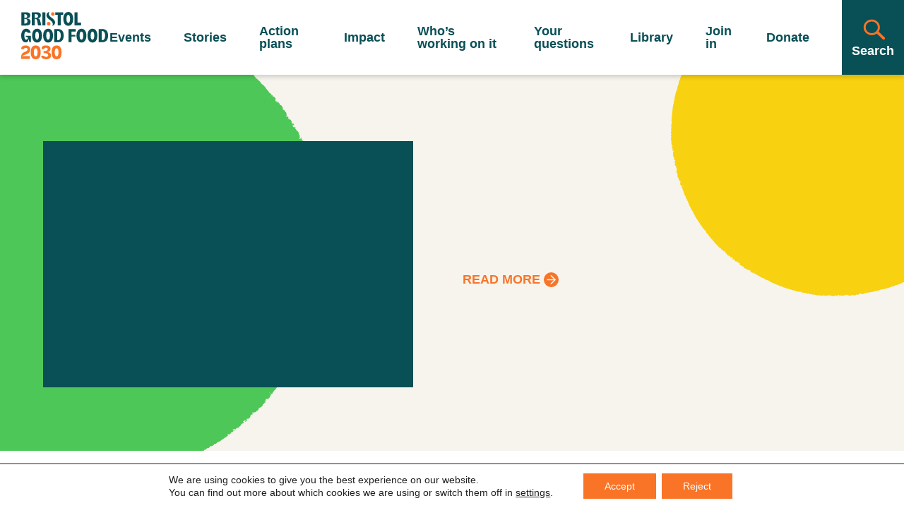

--- FILE ---
content_type: text/html; charset=UTF-8
request_url: http://bristolgoodfood.org/tag/grow-wilder/
body_size: 48947
content:
  <!DOCTYPE html>
  <html class="js" lang="en" prefix="og: http://ogp.me/ns#">
  <head>
  <meta charset="UTF-8" />
  <meta http-equiv="X-UA-Compatible" content="IE=edge,chrome=1">
  <meta name="viewport" content="width=device-width, initial-scale=1.0">
  <meta name="format-detection" content="telephone=no">
  <meta name="description" content="Your route to everyone and everything making Bristol’s food system better for communities, climate and nature.">

  <title>Grow Wilder Archives - Bristol Good Food 2030</title>

    <link rel="apple-touch-icon" sizes="180x180" href="http://bristolgoodfood.org/wp-content/themes/bristol-good-food/assets/images/favicon/apple-touch-icon.png">

    <link rel="preconnect" href="//www.google-analytics.com" crossorigin>
  <link rel="preconnect" href="//stats.g.doubleclick.net" crossorigin>
  <link rel="preconnect" href="//www.google.com" crossorigin >
	<link rel="preconnect" href="https://fonts.gstatic.com" crossorigin>
	<link rel="preconnect" href="//www.googletagmanager.com" crossorigin >
	<link rel="preconnect" href="https://fonts.gstatic.com/" crossorigin>

  <meta name='robots' content='index, follow, max-image-preview:large, max-snippet:-1, max-video-preview:-1' />
	<style>img:is([sizes="auto" i], [sizes^="auto," i]) { contain-intrinsic-size: 3000px 1500px }</style>
	
	<!-- This site is optimized with the Yoast SEO plugin v26.4 - https://yoast.com/wordpress/plugins/seo/ -->
	<link rel="canonical" href="http://bristolgoodfood.org/tag/grow-wilder/" />
	<meta property="og:locale" content="en_US" />
	<meta property="og:type" content="article" />
	<meta property="og:title" content="Grow Wilder Archives - Bristol Good Food 2030" />
	<meta property="og:url" content="http://bristolgoodfood.org/tag/grow-wilder/" />
	<meta property="og:site_name" content="Bristol Good Food 2030" />
	<meta property="og:image" content="http://bristolgoodfood.org/wp-content/uploads/2022/10/bgf_logo.jpg" />
	<meta property="og:image:width" content="641" />
	<meta property="og:image:height" content="448" />
	<meta property="og:image:type" content="image/jpeg" />
	<meta name="twitter:card" content="summary_large_image" />
	<meta name="twitter:site" content="@Bristolfoodnet" />
	<script type="application/ld+json" class="yoast-schema-graph">{"@context":"https://schema.org","@graph":[{"@type":"CollectionPage","@id":"http://bristolgoodfood.org/tag/grow-wilder/","url":"http://bristolgoodfood.org/tag/grow-wilder/","name":"Grow Wilder Archives - Bristol Good Food 2030","isPartOf":{"@id":"http://bristolgoodfood.org/#website"},"primaryImageOfPage":{"@id":"http://bristolgoodfood.org/tag/grow-wilder/#primaryimage"},"image":{"@id":"http://bristolgoodfood.org/tag/grow-wilder/#primaryimage"},"thumbnailUrl":"http://bristolgoodfood.org/wp-content/uploads/2025/05/GGT-2024-Alive_s-Dementia-friendly-Allotment-credit-Guy-Manchester-16-scaled.jpg","breadcrumb":{"@id":"http://bristolgoodfood.org/tag/grow-wilder/#breadcrumb"},"inLanguage":"en-US"},{"@type":"ImageObject","inLanguage":"en-US","@id":"http://bristolgoodfood.org/tag/grow-wilder/#primaryimage","url":"http://bristolgoodfood.org/wp-content/uploads/2025/05/GGT-2024-Alive_s-Dementia-friendly-Allotment-credit-Guy-Manchester-16-scaled.jpg","contentUrl":"http://bristolgoodfood.org/wp-content/uploads/2025/05/GGT-2024-Alive_s-Dementia-friendly-Allotment-credit-Guy-Manchester-16-scaled.jpg","width":2560,"height":1707,"caption":"Alive's Dementia-friendly Allotment: Photo credit Guy Manchester"},{"@type":"BreadcrumbList","@id":"http://bristolgoodfood.org/tag/grow-wilder/#breadcrumb","itemListElement":[{"@type":"ListItem","position":1,"name":"Home","item":"http://bristolgoodfood.org/"},{"@type":"ListItem","position":2,"name":"Grow Wilder"}]},{"@type":"WebSite","@id":"http://bristolgoodfood.org/#website","url":"http://bristolgoodfood.org/","name":"Bristol Good Food 2030","description":"Your route to everyone and everything making Bristol’s food system better for communities, climate and nature.","publisher":{"@id":"http://bristolgoodfood.org/#organization"},"potentialAction":[{"@type":"SearchAction","target":{"@type":"EntryPoint","urlTemplate":"http://bristolgoodfood.org/?s={search_term_string}"},"query-input":{"@type":"PropertyValueSpecification","valueRequired":true,"valueName":"search_term_string"}}],"inLanguage":"en-US"},{"@type":"Organization","@id":"http://bristolgoodfood.org/#organization","name":"Bristol Good Food 2030","url":"http://bristolgoodfood.org/","logo":{"@type":"ImageObject","inLanguage":"en-US","@id":"http://bristolgoodfood.org/#/schema/logo/image/","url":"https://bristolgoodfood.org/wp-content/uploads/2022/10/screenshot.png","contentUrl":"https://bristolgoodfood.org/wp-content/uploads/2022/10/screenshot.png","width":1200,"height":900,"caption":"Bristol Good Food 2030"},"image":{"@id":"http://bristolgoodfood.org/#/schema/logo/image/"},"sameAs":["https://www.facebook.com/bristolfoodnetwork","https://x.com/Bristolfoodnet"]}]}</script>
	<!-- / Yoast SEO plugin. -->


<link rel="alternate" type="application/rss+xml" title="Bristol Good Food 2030 &raquo; Grow Wilder Tag Feed" href="http://bristolgoodfood.org/tag/grow-wilder/feed/" />
<link rel='stylesheet' id='sbi_styles-css' href='http://bristolgoodfood.org/wp-content/plugins/instagram-feed/css/sbi-styles.min.css?ver=6.9.1' type='text/css' media='all' />
<link rel='stylesheet' id='wp-block-library-css' href='http://bristolgoodfood.org/wp/wp-includes/css/dist/block-library/style.min.css?ver=6.8.3' type='text/css' media='all' />
<style id='global-styles-inline-css' type='text/css'>
:root{--wp--preset--aspect-ratio--square: 1;--wp--preset--aspect-ratio--4-3: 4/3;--wp--preset--aspect-ratio--3-4: 3/4;--wp--preset--aspect-ratio--3-2: 3/2;--wp--preset--aspect-ratio--2-3: 2/3;--wp--preset--aspect-ratio--16-9: 16/9;--wp--preset--aspect-ratio--9-16: 9/16;--wp--preset--color--black: #000000;--wp--preset--color--cyan-bluish-gray: #abb8c3;--wp--preset--color--white: #ffffff;--wp--preset--color--pale-pink: #f78da7;--wp--preset--color--vivid-red: #cf2e2e;--wp--preset--color--luminous-vivid-orange: #ff6900;--wp--preset--color--luminous-vivid-amber: #fcb900;--wp--preset--color--light-green-cyan: #7bdcb5;--wp--preset--color--vivid-green-cyan: #00d084;--wp--preset--color--pale-cyan-blue: #8ed1fc;--wp--preset--color--vivid-cyan-blue: #0693e3;--wp--preset--color--vivid-purple: #9b51e0;--wp--preset--color--light: #fcfcff;--wp--preset--color--primary: #4faedd;--wp--preset--color--secondary: #262261;--wp--preset--gradient--vivid-cyan-blue-to-vivid-purple: linear-gradient(135deg,rgba(6,147,227,1) 0%,rgb(155,81,224) 100%);--wp--preset--gradient--light-green-cyan-to-vivid-green-cyan: linear-gradient(135deg,rgb(122,220,180) 0%,rgb(0,208,130) 100%);--wp--preset--gradient--luminous-vivid-amber-to-luminous-vivid-orange: linear-gradient(135deg,rgba(252,185,0,1) 0%,rgba(255,105,0,1) 100%);--wp--preset--gradient--luminous-vivid-orange-to-vivid-red: linear-gradient(135deg,rgba(255,105,0,1) 0%,rgb(207,46,46) 100%);--wp--preset--gradient--very-light-gray-to-cyan-bluish-gray: linear-gradient(135deg,rgb(238,238,238) 0%,rgb(169,184,195) 100%);--wp--preset--gradient--cool-to-warm-spectrum: linear-gradient(135deg,rgb(74,234,220) 0%,rgb(151,120,209) 20%,rgb(207,42,186) 40%,rgb(238,44,130) 60%,rgb(251,105,98) 80%,rgb(254,248,76) 100%);--wp--preset--gradient--blush-light-purple: linear-gradient(135deg,rgb(255,206,236) 0%,rgb(152,150,240) 100%);--wp--preset--gradient--blush-bordeaux: linear-gradient(135deg,rgb(254,205,165) 0%,rgb(254,45,45) 50%,rgb(107,0,62) 100%);--wp--preset--gradient--luminous-dusk: linear-gradient(135deg,rgb(255,203,112) 0%,rgb(199,81,192) 50%,rgb(65,88,208) 100%);--wp--preset--gradient--pale-ocean: linear-gradient(135deg,rgb(255,245,203) 0%,rgb(182,227,212) 50%,rgb(51,167,181) 100%);--wp--preset--gradient--electric-grass: linear-gradient(135deg,rgb(202,248,128) 0%,rgb(113,206,126) 100%);--wp--preset--gradient--midnight: linear-gradient(135deg,rgb(2,3,129) 0%,rgb(40,116,252) 100%);--wp--preset--font-size--small: 13px;--wp--preset--font-size--medium: 20px;--wp--preset--font-size--large: 36px;--wp--preset--font-size--x-large: 42px;--wp--preset--spacing--20: 0.44rem;--wp--preset--spacing--30: 0.67rem;--wp--preset--spacing--40: 1rem;--wp--preset--spacing--50: 1.5rem;--wp--preset--spacing--60: 2.25rem;--wp--preset--spacing--70: 3.38rem;--wp--preset--spacing--80: 5.06rem;--wp--preset--shadow--natural: 6px 6px 9px rgba(0, 0, 0, 0.2);--wp--preset--shadow--deep: 12px 12px 50px rgba(0, 0, 0, 0.4);--wp--preset--shadow--sharp: 6px 6px 0px rgba(0, 0, 0, 0.2);--wp--preset--shadow--outlined: 6px 6px 0px -3px rgba(255, 255, 255, 1), 6px 6px rgba(0, 0, 0, 1);--wp--preset--shadow--crisp: 6px 6px 0px rgba(0, 0, 0, 1);}:where(body) { margin: 0; }.wp-site-blocks > .alignleft { float: left; margin-right: 2em; }.wp-site-blocks > .alignright { float: right; margin-left: 2em; }.wp-site-blocks > .aligncenter { justify-content: center; margin-left: auto; margin-right: auto; }:where(.is-layout-flex){gap: 0.5em;}:where(.is-layout-grid){gap: 0.5em;}.is-layout-flow > .alignleft{float: left;margin-inline-start: 0;margin-inline-end: 2em;}.is-layout-flow > .alignright{float: right;margin-inline-start: 2em;margin-inline-end: 0;}.is-layout-flow > .aligncenter{margin-left: auto !important;margin-right: auto !important;}.is-layout-constrained > .alignleft{float: left;margin-inline-start: 0;margin-inline-end: 2em;}.is-layout-constrained > .alignright{float: right;margin-inline-start: 2em;margin-inline-end: 0;}.is-layout-constrained > .aligncenter{margin-left: auto !important;margin-right: auto !important;}.is-layout-constrained > :where(:not(.alignleft):not(.alignright):not(.alignfull)){margin-left: auto !important;margin-right: auto !important;}body .is-layout-flex{display: flex;}.is-layout-flex{flex-wrap: wrap;align-items: center;}.is-layout-flex > :is(*, div){margin: 0;}body .is-layout-grid{display: grid;}.is-layout-grid > :is(*, div){margin: 0;}body{padding-top: 0px;padding-right: 0px;padding-bottom: 0px;padding-left: 0px;}a:where(:not(.wp-element-button)){text-decoration: underline;}:root :where(.wp-element-button, .wp-block-button__link){background-color: #32373c;border-width: 0;color: #fff;font-family: inherit;font-size: inherit;line-height: inherit;padding: calc(0.667em + 2px) calc(1.333em + 2px);text-decoration: none;}.has-black-color{color: var(--wp--preset--color--black) !important;}.has-cyan-bluish-gray-color{color: var(--wp--preset--color--cyan-bluish-gray) !important;}.has-white-color{color: var(--wp--preset--color--white) !important;}.has-pale-pink-color{color: var(--wp--preset--color--pale-pink) !important;}.has-vivid-red-color{color: var(--wp--preset--color--vivid-red) !important;}.has-luminous-vivid-orange-color{color: var(--wp--preset--color--luminous-vivid-orange) !important;}.has-luminous-vivid-amber-color{color: var(--wp--preset--color--luminous-vivid-amber) !important;}.has-light-green-cyan-color{color: var(--wp--preset--color--light-green-cyan) !important;}.has-vivid-green-cyan-color{color: var(--wp--preset--color--vivid-green-cyan) !important;}.has-pale-cyan-blue-color{color: var(--wp--preset--color--pale-cyan-blue) !important;}.has-vivid-cyan-blue-color{color: var(--wp--preset--color--vivid-cyan-blue) !important;}.has-vivid-purple-color{color: var(--wp--preset--color--vivid-purple) !important;}.has-light-color{color: var(--wp--preset--color--light) !important;}.has-primary-color{color: var(--wp--preset--color--primary) !important;}.has-secondary-color{color: var(--wp--preset--color--secondary) !important;}.has-black-background-color{background-color: var(--wp--preset--color--black) !important;}.has-cyan-bluish-gray-background-color{background-color: var(--wp--preset--color--cyan-bluish-gray) !important;}.has-white-background-color{background-color: var(--wp--preset--color--white) !important;}.has-pale-pink-background-color{background-color: var(--wp--preset--color--pale-pink) !important;}.has-vivid-red-background-color{background-color: var(--wp--preset--color--vivid-red) !important;}.has-luminous-vivid-orange-background-color{background-color: var(--wp--preset--color--luminous-vivid-orange) !important;}.has-luminous-vivid-amber-background-color{background-color: var(--wp--preset--color--luminous-vivid-amber) !important;}.has-light-green-cyan-background-color{background-color: var(--wp--preset--color--light-green-cyan) !important;}.has-vivid-green-cyan-background-color{background-color: var(--wp--preset--color--vivid-green-cyan) !important;}.has-pale-cyan-blue-background-color{background-color: var(--wp--preset--color--pale-cyan-blue) !important;}.has-vivid-cyan-blue-background-color{background-color: var(--wp--preset--color--vivid-cyan-blue) !important;}.has-vivid-purple-background-color{background-color: var(--wp--preset--color--vivid-purple) !important;}.has-light-background-color{background-color: var(--wp--preset--color--light) !important;}.has-primary-background-color{background-color: var(--wp--preset--color--primary) !important;}.has-secondary-background-color{background-color: var(--wp--preset--color--secondary) !important;}.has-black-border-color{border-color: var(--wp--preset--color--black) !important;}.has-cyan-bluish-gray-border-color{border-color: var(--wp--preset--color--cyan-bluish-gray) !important;}.has-white-border-color{border-color: var(--wp--preset--color--white) !important;}.has-pale-pink-border-color{border-color: var(--wp--preset--color--pale-pink) !important;}.has-vivid-red-border-color{border-color: var(--wp--preset--color--vivid-red) !important;}.has-luminous-vivid-orange-border-color{border-color: var(--wp--preset--color--luminous-vivid-orange) !important;}.has-luminous-vivid-amber-border-color{border-color: var(--wp--preset--color--luminous-vivid-amber) !important;}.has-light-green-cyan-border-color{border-color: var(--wp--preset--color--light-green-cyan) !important;}.has-vivid-green-cyan-border-color{border-color: var(--wp--preset--color--vivid-green-cyan) !important;}.has-pale-cyan-blue-border-color{border-color: var(--wp--preset--color--pale-cyan-blue) !important;}.has-vivid-cyan-blue-border-color{border-color: var(--wp--preset--color--vivid-cyan-blue) !important;}.has-vivid-purple-border-color{border-color: var(--wp--preset--color--vivid-purple) !important;}.has-light-border-color{border-color: var(--wp--preset--color--light) !important;}.has-primary-border-color{border-color: var(--wp--preset--color--primary) !important;}.has-secondary-border-color{border-color: var(--wp--preset--color--secondary) !important;}.has-vivid-cyan-blue-to-vivid-purple-gradient-background{background: var(--wp--preset--gradient--vivid-cyan-blue-to-vivid-purple) !important;}.has-light-green-cyan-to-vivid-green-cyan-gradient-background{background: var(--wp--preset--gradient--light-green-cyan-to-vivid-green-cyan) !important;}.has-luminous-vivid-amber-to-luminous-vivid-orange-gradient-background{background: var(--wp--preset--gradient--luminous-vivid-amber-to-luminous-vivid-orange) !important;}.has-luminous-vivid-orange-to-vivid-red-gradient-background{background: var(--wp--preset--gradient--luminous-vivid-orange-to-vivid-red) !important;}.has-very-light-gray-to-cyan-bluish-gray-gradient-background{background: var(--wp--preset--gradient--very-light-gray-to-cyan-bluish-gray) !important;}.has-cool-to-warm-spectrum-gradient-background{background: var(--wp--preset--gradient--cool-to-warm-spectrum) !important;}.has-blush-light-purple-gradient-background{background: var(--wp--preset--gradient--blush-light-purple) !important;}.has-blush-bordeaux-gradient-background{background: var(--wp--preset--gradient--blush-bordeaux) !important;}.has-luminous-dusk-gradient-background{background: var(--wp--preset--gradient--luminous-dusk) !important;}.has-pale-ocean-gradient-background{background: var(--wp--preset--gradient--pale-ocean) !important;}.has-electric-grass-gradient-background{background: var(--wp--preset--gradient--electric-grass) !important;}.has-midnight-gradient-background{background: var(--wp--preset--gradient--midnight) !important;}.has-small-font-size{font-size: var(--wp--preset--font-size--small) !important;}.has-medium-font-size{font-size: var(--wp--preset--font-size--medium) !important;}.has-large-font-size{font-size: var(--wp--preset--font-size--large) !important;}.has-x-large-font-size{font-size: var(--wp--preset--font-size--x-large) !important;}
:where(.wp-block-post-template.is-layout-flex){gap: 1.25em;}:where(.wp-block-post-template.is-layout-grid){gap: 1.25em;}
:where(.wp-block-columns.is-layout-flex){gap: 2em;}:where(.wp-block-columns.is-layout-grid){gap: 2em;}
:root :where(.wp-block-pullquote){font-size: 1.5em;line-height: 1.6;}
</style>
<link rel='stylesheet' id='bristol_good_food-style-css' href='http://bristolgoodfood.org/wp-content/themes/bristol-good-food/assets/style.min.css?ver=6.8.3.1749133695' type='text/css' media='all' />
<link rel='stylesheet' id='moove_gdpr_frontend-css' href='http://bristolgoodfood.org/wp-content/plugins/gdpr-cookie-compliance/dist/styles/gdpr-main-nf.css?ver=5.0.9' type='text/css' media='all' />
<style id='moove_gdpr_frontend-inline-css' type='text/css'>
				#moove_gdpr_cookie_modal .moove-gdpr-modal-content .moove-gdpr-tab-main h3.tab-title, 
				#moove_gdpr_cookie_modal .moove-gdpr-modal-content .moove-gdpr-tab-main span.tab-title,
				#moove_gdpr_cookie_modal .moove-gdpr-modal-content .moove-gdpr-modal-left-content #moove-gdpr-menu li a, 
				#moove_gdpr_cookie_modal .moove-gdpr-modal-content .moove-gdpr-modal-left-content #moove-gdpr-menu li button,
				#moove_gdpr_cookie_modal .moove-gdpr-modal-content .moove-gdpr-modal-left-content .moove-gdpr-branding-cnt a,
				#moove_gdpr_cookie_modal .moove-gdpr-modal-content .moove-gdpr-modal-footer-content .moove-gdpr-button-holder a.mgbutton, 
				#moove_gdpr_cookie_modal .moove-gdpr-modal-content .moove-gdpr-modal-footer-content .moove-gdpr-button-holder button.mgbutton,
				#moove_gdpr_cookie_modal .cookie-switch .cookie-slider:after, 
				#moove_gdpr_cookie_modal .cookie-switch .slider:after, 
				#moove_gdpr_cookie_modal .switch .cookie-slider:after, 
				#moove_gdpr_cookie_modal .switch .slider:after,
				#moove_gdpr_cookie_info_bar .moove-gdpr-info-bar-container .moove-gdpr-info-bar-content p, 
				#moove_gdpr_cookie_info_bar .moove-gdpr-info-bar-container .moove-gdpr-info-bar-content p a,
				#moove_gdpr_cookie_info_bar .moove-gdpr-info-bar-container .moove-gdpr-info-bar-content a.mgbutton, 
				#moove_gdpr_cookie_info_bar .moove-gdpr-info-bar-container .moove-gdpr-info-bar-content button.mgbutton,
				#moove_gdpr_cookie_modal .moove-gdpr-modal-content .moove-gdpr-tab-main .moove-gdpr-tab-main-content h1, 
				#moove_gdpr_cookie_modal .moove-gdpr-modal-content .moove-gdpr-tab-main .moove-gdpr-tab-main-content h2, 
				#moove_gdpr_cookie_modal .moove-gdpr-modal-content .moove-gdpr-tab-main .moove-gdpr-tab-main-content h3, 
				#moove_gdpr_cookie_modal .moove-gdpr-modal-content .moove-gdpr-tab-main .moove-gdpr-tab-main-content h4, 
				#moove_gdpr_cookie_modal .moove-gdpr-modal-content .moove-gdpr-tab-main .moove-gdpr-tab-main-content h5, 
				#moove_gdpr_cookie_modal .moove-gdpr-modal-content .moove-gdpr-tab-main .moove-gdpr-tab-main-content h6,
				#moove_gdpr_cookie_modal .moove-gdpr-modal-content.moove_gdpr_modal_theme_v2 .moove-gdpr-modal-title .tab-title,
				#moove_gdpr_cookie_modal .moove-gdpr-modal-content.moove_gdpr_modal_theme_v2 .moove-gdpr-tab-main h3.tab-title, 
				#moove_gdpr_cookie_modal .moove-gdpr-modal-content.moove_gdpr_modal_theme_v2 .moove-gdpr-tab-main span.tab-title,
				#moove_gdpr_cookie_modal .moove-gdpr-modal-content.moove_gdpr_modal_theme_v2 .moove-gdpr-branding-cnt a {
					font-weight: inherit				}
			#moove_gdpr_cookie_modal,#moove_gdpr_cookie_info_bar,.gdpr_cookie_settings_shortcode_content{font-family:Apercu,sans-serif}#moove_gdpr_save_popup_settings_button{background-color:#373737;color:#fff}#moove_gdpr_save_popup_settings_button:hover{background-color:#000}#moove_gdpr_cookie_info_bar .moove-gdpr-info-bar-container .moove-gdpr-info-bar-content a.mgbutton,#moove_gdpr_cookie_info_bar .moove-gdpr-info-bar-container .moove-gdpr-info-bar-content button.mgbutton{background-color:#f97427}#moove_gdpr_cookie_modal .moove-gdpr-modal-content .moove-gdpr-modal-footer-content .moove-gdpr-button-holder a.mgbutton,#moove_gdpr_cookie_modal .moove-gdpr-modal-content .moove-gdpr-modal-footer-content .moove-gdpr-button-holder button.mgbutton,.gdpr_cookie_settings_shortcode_content .gdpr-shr-button.button-green{background-color:#f97427;border-color:#f97427}#moove_gdpr_cookie_modal .moove-gdpr-modal-content .moove-gdpr-modal-footer-content .moove-gdpr-button-holder a.mgbutton:hover,#moove_gdpr_cookie_modal .moove-gdpr-modal-content .moove-gdpr-modal-footer-content .moove-gdpr-button-holder button.mgbutton:hover,.gdpr_cookie_settings_shortcode_content .gdpr-shr-button.button-green:hover{background-color:#fff;color:#f97427}#moove_gdpr_cookie_modal .moove-gdpr-modal-content .moove-gdpr-modal-close i,#moove_gdpr_cookie_modal .moove-gdpr-modal-content .moove-gdpr-modal-close span.gdpr-icon{background-color:#f97427;border:1px solid #f97427}#moove_gdpr_cookie_info_bar span.moove-gdpr-infobar-allow-all.focus-g,#moove_gdpr_cookie_info_bar span.moove-gdpr-infobar-allow-all:focus,#moove_gdpr_cookie_info_bar button.moove-gdpr-infobar-allow-all.focus-g,#moove_gdpr_cookie_info_bar button.moove-gdpr-infobar-allow-all:focus,#moove_gdpr_cookie_info_bar span.moove-gdpr-infobar-reject-btn.focus-g,#moove_gdpr_cookie_info_bar span.moove-gdpr-infobar-reject-btn:focus,#moove_gdpr_cookie_info_bar button.moove-gdpr-infobar-reject-btn.focus-g,#moove_gdpr_cookie_info_bar button.moove-gdpr-infobar-reject-btn:focus,#moove_gdpr_cookie_info_bar span.change-settings-button.focus-g,#moove_gdpr_cookie_info_bar span.change-settings-button:focus,#moove_gdpr_cookie_info_bar button.change-settings-button.focus-g,#moove_gdpr_cookie_info_bar button.change-settings-button:focus{-webkit-box-shadow:0 0 1px 3px #f97427;-moz-box-shadow:0 0 1px 3px #f97427;box-shadow:0 0 1px 3px #f97427}#moove_gdpr_cookie_modal .moove-gdpr-modal-content .moove-gdpr-modal-close i:hover,#moove_gdpr_cookie_modal .moove-gdpr-modal-content .moove-gdpr-modal-close span.gdpr-icon:hover,#moove_gdpr_cookie_info_bar span[data-href]>u.change-settings-button{color:#f97427}#moove_gdpr_cookie_modal .moove-gdpr-modal-content .moove-gdpr-modal-left-content #moove-gdpr-menu li.menu-item-selected a span.gdpr-icon,#moove_gdpr_cookie_modal .moove-gdpr-modal-content .moove-gdpr-modal-left-content #moove-gdpr-menu li.menu-item-selected button span.gdpr-icon{color:inherit}#moove_gdpr_cookie_modal .moove-gdpr-modal-content .moove-gdpr-modal-left-content #moove-gdpr-menu li a span.gdpr-icon,#moove_gdpr_cookie_modal .moove-gdpr-modal-content .moove-gdpr-modal-left-content #moove-gdpr-menu li button span.gdpr-icon{color:inherit}#moove_gdpr_cookie_modal .gdpr-acc-link{line-height:0;font-size:0;color:transparent;position:absolute}#moove_gdpr_cookie_modal .moove-gdpr-modal-content .moove-gdpr-modal-close:hover i,#moove_gdpr_cookie_modal .moove-gdpr-modal-content .moove-gdpr-modal-left-content #moove-gdpr-menu li a,#moove_gdpr_cookie_modal .moove-gdpr-modal-content .moove-gdpr-modal-left-content #moove-gdpr-menu li button,#moove_gdpr_cookie_modal .moove-gdpr-modal-content .moove-gdpr-modal-left-content #moove-gdpr-menu li button i,#moove_gdpr_cookie_modal .moove-gdpr-modal-content .moove-gdpr-modal-left-content #moove-gdpr-menu li a i,#moove_gdpr_cookie_modal .moove-gdpr-modal-content .moove-gdpr-tab-main .moove-gdpr-tab-main-content a:hover,#moove_gdpr_cookie_info_bar.moove-gdpr-dark-scheme .moove-gdpr-info-bar-container .moove-gdpr-info-bar-content a.mgbutton:hover,#moove_gdpr_cookie_info_bar.moove-gdpr-dark-scheme .moove-gdpr-info-bar-container .moove-gdpr-info-bar-content button.mgbutton:hover,#moove_gdpr_cookie_info_bar.moove-gdpr-dark-scheme .moove-gdpr-info-bar-container .moove-gdpr-info-bar-content a:hover,#moove_gdpr_cookie_info_bar.moove-gdpr-dark-scheme .moove-gdpr-info-bar-container .moove-gdpr-info-bar-content button:hover,#moove_gdpr_cookie_info_bar.moove-gdpr-dark-scheme .moove-gdpr-info-bar-container .moove-gdpr-info-bar-content span.change-settings-button:hover,#moove_gdpr_cookie_info_bar.moove-gdpr-dark-scheme .moove-gdpr-info-bar-container .moove-gdpr-info-bar-content button.change-settings-button:hover,#moove_gdpr_cookie_info_bar.moove-gdpr-dark-scheme .moove-gdpr-info-bar-container .moove-gdpr-info-bar-content u.change-settings-button:hover,#moove_gdpr_cookie_info_bar span[data-href]>u.change-settings-button,#moove_gdpr_cookie_info_bar.moove-gdpr-dark-scheme .moove-gdpr-info-bar-container .moove-gdpr-info-bar-content a.mgbutton.focus-g,#moove_gdpr_cookie_info_bar.moove-gdpr-dark-scheme .moove-gdpr-info-bar-container .moove-gdpr-info-bar-content button.mgbutton.focus-g,#moove_gdpr_cookie_info_bar.moove-gdpr-dark-scheme .moove-gdpr-info-bar-container .moove-gdpr-info-bar-content a.focus-g,#moove_gdpr_cookie_info_bar.moove-gdpr-dark-scheme .moove-gdpr-info-bar-container .moove-gdpr-info-bar-content button.focus-g,#moove_gdpr_cookie_info_bar.moove-gdpr-dark-scheme .moove-gdpr-info-bar-container .moove-gdpr-info-bar-content a.mgbutton:focus,#moove_gdpr_cookie_info_bar.moove-gdpr-dark-scheme .moove-gdpr-info-bar-container .moove-gdpr-info-bar-content button.mgbutton:focus,#moove_gdpr_cookie_info_bar.moove-gdpr-dark-scheme .moove-gdpr-info-bar-container .moove-gdpr-info-bar-content a:focus,#moove_gdpr_cookie_info_bar.moove-gdpr-dark-scheme .moove-gdpr-info-bar-container .moove-gdpr-info-bar-content button:focus,#moove_gdpr_cookie_info_bar.moove-gdpr-dark-scheme .moove-gdpr-info-bar-container .moove-gdpr-info-bar-content span.change-settings-button.focus-g,span.change-settings-button:focus,button.change-settings-button.focus-g,button.change-settings-button:focus,#moove_gdpr_cookie_info_bar.moove-gdpr-dark-scheme .moove-gdpr-info-bar-container .moove-gdpr-info-bar-content u.change-settings-button.focus-g,#moove_gdpr_cookie_info_bar.moove-gdpr-dark-scheme .moove-gdpr-info-bar-container .moove-gdpr-info-bar-content u.change-settings-button:focus{color:#f97427}#moove_gdpr_cookie_modal .moove-gdpr-branding.focus-g span,#moove_gdpr_cookie_modal .moove-gdpr-modal-content .moove-gdpr-tab-main a.focus-g,#moove_gdpr_cookie_modal .moove-gdpr-modal-content .moove-gdpr-tab-main .gdpr-cd-details-toggle.focus-g{color:#f97427}#moove_gdpr_cookie_modal.gdpr_lightbox-hide{display:none}#moove_gdpr_cookie_info_bar .moove-gdpr-info-bar-container .moove-gdpr-info-bar-content a.mgbutton,#moove_gdpr_cookie_info_bar .moove-gdpr-info-bar-container .moove-gdpr-info-bar-content button.mgbutton,#moove_gdpr_cookie_modal .moove-gdpr-modal-content .moove-gdpr-modal-footer-content .moove-gdpr-button-holder a.mgbutton,#moove_gdpr_cookie_modal .moove-gdpr-modal-content .moove-gdpr-modal-footer-content .moove-gdpr-button-holder button.mgbutton,.gdpr-shr-button,#moove_gdpr_cookie_info_bar .moove-gdpr-infobar-close-btn{border-radius:0}
</style>
<script type="text/javascript" src="http://bristolgoodfood.org/wp/wp-includes/js/dist/vendor/react.min.js?ver=18.3.1.1" id="react-js"></script>
<script type="text/javascript" src="http://bristolgoodfood.org/wp/wp-includes/js/dist/vendor/react-dom.min.js?ver=18.3.1.1" id="react-dom-js"></script>
<script type="text/javascript" src="http://bristolgoodfood.org/wp-content/plugins/advance-custom-html/build/view.js?ver=71f7b087a768e865333f" id="bplugins-custom-html-script-js"></script>
<script type="text/javascript" src="http://bristolgoodfood.org/wp/wp-includes/js/jquery/jquery.min.js?ver=3.7.1" id="jquery-core-js"></script>
<link rel="https://api.w.org/" href="http://bristolgoodfood.org/wp-json/" /><link rel="alternate" title="JSON" type="application/json" href="http://bristolgoodfood.org/wp-json/wp/v2/tags/557" /><link rel="EditURI" type="application/rsd+xml" title="RSD" href="http://bristolgoodfood.org/wp/xmlrpc.php?rsd" />
<meta name="generator" content="WordPress 6.8.3" />



  

  	
</head>

	<body class="Frontend archive tag tag-grow-wilder tag-557 wp-theme-bristol-good-food">

		<span id="topAnchor"></span>

    

		<a class="Button SkipLink" href="#MainContent">Skip to content</a>

		<div class="PageWrapper" data-scroll-Container>

			<header class="Header" role="banner" data-scroll-section>
    <a href="http://bristolgoodfood.org" class="Header__Logo" title="Go to homepage" tabindex="0">
      <svg xmlns="http://www.w3.org/2000/svg" x="0" y="0" viewBox="0 0 419 225.9" style="enable-background:new 0 0 419 225.9" xml:space="preserve" focusable="false" tabindex="-1">
<title>Bristl Better Food 2030</title>
<style>.st0{fill:#094f56}.st1{fill:#f97427}</style><path class="st0" d="M160 39.4c-1.7-2.4-3.9-4.5-6.2-6.5-5.1-4.2-11.6-8.1-15.9-13.2-3.3-3.9-6-9.6-4.9-15 .4-2 2.2-3.8 4-4.6 0 0-1.9.1-3.9.5-11 2.5-14.2 16.8-7.8 25.7 1.7 2.4 3.9 4.5 6.2 6.5 5.1 4.2 11.6 8.1 15.9 13.2 3.3 3.9 6 9.6 4.9 15-.4 2-2.2 3.8-4 4.6 0 0 1.9-.1 3.9-.5 11-2.5 14.2-16.8 7.8-25.7z"/><circle class="st1" cx="152.7" cy="9.7" r="8.5"/><circle class="st1" cx="132.6" cy="56.1" r="8.5"/><g><path class="st0" d="M23.5 30.6c14.6.5 21.9 6 21.9 16.3 0 3.1-.5 5.8-1.5 8.1s-2.2 4-3.6 5.2c-1.4 1.2-3.3 2.1-5.5 2.8-2.3.7-4.3 1.1-6.1 1.3-1.8.2-3.9.2-6.3.2H.4v-63H23c6.5 0 11.6 1.1 15.2 3.2 3.6 2.1 5.4 5.8 5.4 11 0 5-1.7 8.7-5 11s-8.4 3.7-15.1 3.9zm2.5-4.3c2.1-1.4 3.1-3.5 3.1-6.3s-1-5-3.1-6.8c-2-1.8-4.6-2.7-7.7-2.7H15v17.9c5.2.1 8.9-.7 11-2.1zm-11.1 29h3.4c3.3 0 6.1-.9 8.4-2.7 2.3-1.8 3.5-4.9 3.5-9.3 0-3.7-1.1-6.3-3.3-7.9-2.2-1.5-6.2-2.3-12-2.4v22.3zM76.3 30.6c1.7 0 3.2.1 4.4.2 1.2.1 2.3.4 3.4.9s2 1 2.7 1.6 1.5 1.6 2.2 2.9c.7 1.3 1.4 2.7 1.9 4.1.5 1.5 1.1 3.5 1.8 5.9.7 2.5 1.3 5.1 1.9 7.7.6 2.7 1.3 6 2.2 10 .1.2.1.3.1.5H81.2L77 41.8c-.7-3.5-1.8-5.8-3.3-7-1.6-1.2-4.3-1.8-8.2-1.8v31.4H51v-63h24.8c12.8 0 19.2 4.7 19.2 14 0 4.9-1.6 8.6-4.8 11.2-3.2 2.7-7.8 4-13.9 4zM65.5 10.4v18.1c6-.1 10.1-.8 12.4-2.1 2.3-1.3 3.4-3.6 3.4-6.8 0-3.4-1-5.8-2.9-7.1-1.9-1.3-4.6-2-8-2l-4.9-.1zM116.5 64.4H102v-63h14.5v63zM164.3 1.4h38v12.3h-11.7v50.7H176V13.8h-11.7V1.4zM227.2 65.9c-5.2 0-9.7-1.5-13.3-4.5-3.7-3-6.3-6.9-8.1-11.8-1.7-4.9-2.6-10.4-2.6-16.6s.9-11.8 2.6-16.7c1.7-4.9 4.4-8.8 8.1-11.8 3.7-3 8.1-4.5 13.3-4.5 7.7 0 13.6 3.1 17.6 9.3 4.1 6.2 6.1 14.1 6.1 23.7s-2 17.5-6.1 23.7c-4.1 6.1-10 9.2-17.6 9.2zm0-13.8c2.6 0 4.7-1.6 6.3-4.8 1.6-3.2 2.3-8 2.3-14.4s-.8-11.1-2.3-14.4c-1.6-3.2-3.7-4.8-6.3-4.8-2.8 0-4.9 1.6-6.5 4.8-1.6 3.2-2.3 8-2.3 14.4s.8 11.2 2.3 14.4c1.5 3.2 3.7 4.8 6.5 4.8zM271.3 1.4v49.4h17.5v13.6h-32v-63h14.5zM22.5 113.6v4.5l10.2 3.5c-.3 3.3-1.2 5.8-2.6 7.6-1.7 2-3.7 3-6.1 3-2.7 0-4.9-1.6-6.5-4.8-1.6-3.2-2.4-8-2.4-14.4s.8-11.2 2.5-14.4c1.6-3.2 3.9-4.8 6.8-4.8 3.2 0 5.5 1.9 6.8 5.7H46c-1.2-5.9-3.6-10.7-7.2-14.2C35.1 81.8 30.5 80 25 80c-8.2 0-14.4 3.1-18.6 9.3-4.3 6.2-6.4 14-6.4 23.6 0 6.1.8 11.6 2.5 16.5 1.6 4.9 4.1 8.8 7.5 11.7 3.3 2.9 7.2 4.3 11.7 4.3 2.3-.1 4.4-.5 6.1-1.4 1.7-.8 3.1-1.9 4-3.3.9-1.4 1.6-2.9 2.2-4.6.6-1.7.9-3.4.9-5.2 0-1.1 0-2.2-.1-3.3l5 16.8h7.1v-30.9H22.5zM76.7 145.9c-5.2 0-9.7-1.5-13.3-4.5-3.7-3-6.3-6.9-8.1-11.8-1.7-4.9-2.6-10.4-2.6-16.6s.9-11.8 2.6-16.7c1.7-4.9 4.4-8.8 8.1-11.8 3.7-3 8.1-4.5 13.3-4.5 7.7 0 13.6 3.1 17.6 9.3 4.1 6.2 6.1 14.1 6.1 23.7s-2 17.5-6.1 23.7c-4.1 6.1-9.9 9.2-17.6 9.2zm0-13.8c2.6 0 4.7-1.6 6.3-4.8 1.6-3.2 2.3-8 2.3-14.4s-.8-11.1-2.3-14.4c-1.6-3.2-3.7-4.8-6.3-4.8-2.8 0-4.9 1.6-6.5 4.8-1.6 3.2-2.3 8-2.3 14.4s.8 11.2 2.3 14.4c1.6 3.2 3.7 4.8 6.5 4.8zM129.9 145.9c-5.2 0-9.7-1.5-13.3-4.5-3.7-3-6.3-6.9-8.1-11.8-1.7-4.9-2.6-10.4-2.6-16.6s.9-11.8 2.6-16.7c1.7-4.9 4.4-8.8 8.1-11.8 3.7-3 8.1-4.5 13.3-4.5 7.7 0 13.6 3.1 17.6 9.3 4.1 6.2 6.1 14.1 6.1 23.7s-2 17.5-6.1 23.7c-4.1 6.1-10 9.2-17.6 9.2zm0-13.8c2.6 0 4.7-1.6 6.3-4.8 1.6-3.2 2.3-8 2.3-14.4s-.8-11.1-2.3-14.4c-1.6-3.2-3.7-4.8-6.3-4.8-2.8 0-4.9 1.6-6.5 4.8-1.6 3.2-2.3 8-2.3 14.4s.8 11.2 2.3 14.4c1.5 3.2 3.7 4.8 6.5 4.8zM175.5 144.4h-15.9v-63h15.9c10.7.1 18.3 2.9 22.8 8.4s6.8 13.1 6.8 22.9c0 4.7-.5 9-1.5 12.6-1 3.7-2.6 7-4.8 9.9-2.2 2.9-5.2 5.2-9.1 6.8-4 1.6-8.7 2.4-14.2 2.4zm-1.4-53.9v44.8c6.2-.1 10.5-2.1 12.9-6.1 2.4-3.9 3.6-9.5 3.6-16.6 0-3.4-.2-6.3-.7-8.8-.5-2.5-1.3-4.8-2.5-6.8-1.2-2.1-2.9-3.7-5.1-4.8-2.3-1-5-1.6-8.2-1.7zM243 144.4h-14.5v-63h34.7v12.3H243v15.8h18.3v7.9H243v27zM290.7 145.9c-5.2 0-9.7-1.5-13.3-4.5-3.7-3-6.3-6.9-8.1-11.8-1.7-4.9-2.6-10.4-2.6-16.6s.9-11.8 2.6-16.7c1.7-4.9 4.4-8.8 8.1-11.8 3.7-3 8.1-4.5 13.3-4.5 7.7 0 13.6 3.1 17.6 9.3 4.1 6.2 6.1 14.1 6.1 23.7s-2 17.5-6.1 23.7c-4 6.1-9.9 9.2-17.6 9.2zm0-13.8c2.6 0 4.7-1.6 6.3-4.8 1.6-3.2 2.3-8 2.3-14.4s-.8-11.1-2.3-14.4c-1.6-3.2-3.7-4.8-6.3-4.8-2.8 0-4.9 1.6-6.5 4.8-1.6 3.2-2.3 8-2.3 14.4s.8 11.2 2.3 14.4c1.6 3.2 3.7 4.8 6.5 4.8zM343.9 145.9c-5.2 0-9.7-1.5-13.3-4.5-3.7-3-6.3-6.9-8.1-11.8-1.7-4.9-2.6-10.4-2.6-16.6s.9-11.8 2.6-16.7c1.7-4.9 4.4-8.8 8.1-11.8 3.7-3 8.1-4.5 13.3-4.5 7.7 0 13.6 3.1 17.6 9.3 4.1 6.2 6.1 14.1 6.1 23.7s-2 17.5-6.1 23.7c-4.1 6.1-9.9 9.2-17.6 9.2zm0-13.8c2.6 0 4.7-1.6 6.3-4.8 1.6-3.2 2.3-8 2.3-14.4s-.8-11.1-2.3-14.4c-1.6-3.2-3.7-4.8-6.3-4.8-2.8 0-4.9 1.6-6.5 4.8-1.6 3.2-2.3 8-2.3 14.4s.8 11.2 2.3 14.4c1.6 3.2 3.7 4.8 6.5 4.8zM389.5 144.4h-15.9v-63h15.9c10.7.1 18.3 2.9 22.8 8.4s6.8 13.1 6.8 22.9c0 4.7-.5 9-1.5 12.6-1 3.7-2.6 7-4.8 9.9-2.2 2.9-5.2 5.2-9.1 6.8-4 1.6-8.7 2.4-14.2 2.4zm-1.4-53.9v44.8c6.2-.1 10.5-2.1 12.9-6.1 2.4-3.9 3.6-9.5 3.6-16.6 0-3.4-.2-6.3-.7-8.8-.5-2.5-1.3-4.8-2.5-6.8-1.2-2.1-2.9-3.7-5.1-4.8-2.3-1-5-1.6-8.2-1.7z"/><path class="st1" d="M0 176.9v-1.2c0-5 1.9-8.8 5.8-11.6S15 160 21.7 160c7.1 0 12.5 1.7 16.2 5 3.6 3.3 5.4 7.9 5.4 13.8 0 3.8-.6 7.1-1.9 9.9-1.3 2.9-2.9 5.1-5 6.8-2.1 1.7-4.4 3.2-6.9 4.5-2.6 1.3-5.2 2.4-7.9 3.3-2.7.9-5.2 1.8-7.6 2.7-2.4.9-4.5 2-6.4 3.4-1.9 1.4-3.2 2.9-4 4.6 1.8-1.4 3.6-2.3 5.3-2.7 1.7-.4 4.3-.7 7.7-.7h25.3v13.8H.2v-12.1c0-4.6 1.1-8.4 3.2-11.5 2.1-3.1 4.7-5.5 7.7-7.1 3-1.6 6-3 9-4.2 3-1.2 5.6-2.7 7.7-4.4 2.1-1.7 3.2-3.8 3.2-6.2 0-2.2-.8-4-2.2-5.2-1.5-1.3-3.7-1.9-6.6-1.9-2.5 0-4.5.5-6.1 1.4-1.6.9-2.7 2.1-3.1 3.7H0zM70.1 160c3.7 0 6.9.6 9.7 1.7 2.8 1.1 5.1 2.7 6.8 4.6 1.8 2 3.2 4.4 4.3 7.2 1.1 2.9 1.9 5.8 2.3 9 .4 3.1.7 6.6.7 10.4 0 3.8-.2 7.3-.7 10.4-.5 3.1-1.2 6.1-2.3 9-1.1 2.9-2.6 5.3-4.3 7.2-1.8 2-4 3.5-6.8 4.6-2.8 1.1-6 1.7-9.7 1.7-4.6 0-8.4-.8-11.7-2.5-3.2-1.7-5.7-4.1-7.4-7.2-1.7-3.1-3-6.6-3.7-10.3-.8-3.7-1.1-8.1-1.1-12.9 0-4.9.4-9.2 1.1-12.9.7-3.7 2-7.2 3.7-10.3 1.7-3.1 4.2-5.5 7.4-7.2 3.3-1.7 7.1-2.5 11.7-2.5zm-8.6 40.2c.9 8 3.8 12 8.6 12 5.9 0 8.9-6.4 8.9-19.3 0-2.3-.1-4.4-.3-6.3l-.3-2.2c-1-7.2-3.8-10.8-8.4-10.8-6 0-9 6.4-9 19.3 0 1.3.1 3 .2 5l.3 2.3zM110.2 209.3c.5 1.7 1.6 3 3.3 3.9 1.7.9 3.9 1.4 6.5 1.4 3.2 0 5.7-.7 7.6-2.2 1.9-1.5 2.8-3.6 2.8-6.3 0-6.6-7.4-9.9-22.1-9.9v-9.1c13.3 0 19.9-3.3 19.9-9.9 0-1.8-.8-3.3-2.3-4.4-1.6-1.1-3.6-1.7-6.2-1.7s-4.6.5-6.1 1.6-2.3 2.4-2.6 4.1H98.8c-.2-.9-.3-1.9-.3-3 0-4.4 1.8-7.8 5.4-10.3 3.6-2.5 8.7-3.7 15.5-3.7 6.9 0 12.3 1.4 16.3 4.3s6 6.9 6 12.1c0 4.3-1.4 7.8-4.2 10.4-2.8 2.6-6.6 4.2-11.4 4.9 5.4.6 9.7 2.2 12.9 4.9 3.2 2.7 4.8 6.4 4.8 11.3 0 6-2.2 10.5-6.7 13.5-4.4 3-10.2 4.5-17.2 4.5-7.2 0-12.9-1.3-17-4s-6.2-6.6-6.2-11.9v-.7h13.5zM170.9 160c3.7 0 6.9.6 9.7 1.7 2.8 1.1 5.1 2.7 6.8 4.6 1.8 2 3.2 4.4 4.3 7.2 1.1 2.9 1.9 5.8 2.3 9 .4 3.1.7 6.6.7 10.4 0 3.8-.2 7.3-.7 10.4-.5 3.1-1.2 6.1-2.3 9-1.1 2.9-2.6 5.3-4.3 7.2-1.8 2-4 3.5-6.8 4.6-2.8 1.1-6 1.7-9.7 1.7-4.6 0-8.4-.8-11.7-2.5-3.2-1.7-5.7-4.1-7.4-7.2-1.7-3.1-3-6.6-3.7-10.3-.8-3.7-1.1-8.1-1.1-12.9 0-4.9.4-9.2 1.1-12.9.7-3.7 2-7.2 3.7-10.3 1.7-3.1 4.2-5.5 7.4-7.2 3.3-1.7 7.2-2.5 11.7-2.5zm-8.6 40.2c.9 8 3.8 12 8.6 12 5.9 0 8.9-6.4 8.9-19.3 0-2.3-.1-4.4-.3-6.3l-.3-2.2c-1-7.2-3.8-10.8-8.4-10.8-6 0-9 6.4-9 19.3 0 1.3.1 3 .2 5l.3 2.3z"/></g></svg>      <span class="sr-only">Bristol Good Food 2030 Go Back to Homepage</span>
    </a>
    <nav class="Header__Menu MainMenu" aria-label="Primary Site Navigation">
      <ul class="MainMenu__List">
                  <li class="MainMenu__Link ">
  <a class="menu-item menu-item-type-post_type_archive menu-item-object-event menu-item-12281" href="http://bristolgoodfood.org/events/">
    Events
      </a>
	
  </li>
                  <li class="MainMenu__Link ">
  <a class="menu-item menu-item-type-post_type menu-item-object-page current_page_parent menu-item-84" href="http://bristolgoodfood.org/stories/">
    Stories
      </a>
	
  </li>
                  <li class="MainMenu__Link ">
  <a class="menu-item menu-item-type-post_type menu-item-object-page menu-item-87" href="http://bristolgoodfood.org/action-plans/">
    Action plans
      </a>
	
  </li>
                  <li class="MainMenu__Link ">
  <a class="menu-item menu-item-type-post_type menu-item-object-page menu-item-9327" href="http://bristolgoodfood.org/impact/">
    Impact
      </a>
	
  </li>
                  <li class="MainMenu__Link ">
  <a class="menu-item menu-item-type-post_type menu-item-object-page menu-item-5003" href="http://bristolgoodfood.org/whos-working-on-it/">
    Who’s working on it
      </a>
	
  </li>
                  <li class="MainMenu__Link ">
  <a class="menu-item menu-item-type-post_type menu-item-object-page menu-item-89" href="http://bristolgoodfood.org/your-questions/">
    Your questions
      </a>
	
  </li>
                  <li class="MainMenu__Link ">
  <a class="menu-item menu-item-type-post_type menu-item-object-page menu-item-86" href="http://bristolgoodfood.org/multimedia/">
    Library
      </a>
	
  </li>
                  <li class="MainMenu__Link ">
  <a class="menu-item menu-item-type-post_type menu-item-object-page menu-item-88" href="http://bristolgoodfood.org/join-in/">
    Join in
      </a>
	
  </li>
                <li class="MainMenu__Link MainMenu__Link--search">
          <a class="menu-item" href="http://bristolgoodfood.org/search"><svg focusable="false" tabindex="-1" xmlns="http://www.w3.org/2000/svg" viewBox="0 0 37.4 36.7" focusable="false" tabindex="-1"><g fill="none" stroke="currentColor"><g transform="rotate(-45 20.5 8.5)" stroke-width="3"><circle cx="12" cy="12" r="12" stroke="none"/><circle cx="12" cy="12" r="10.5"/></g><path stroke-linecap="round" stroke-width="4" d="m26 25.3 8.5 8.5"/></g></svg> Search</a>
        </li>
                  <li class="MainMenu__Link MainMenu__Link--donate">
                        <a href="https://www.bristolgoodfood.org/home/donate/" class="Button" >
  <span>Donate</span>
  </a>          </li>
        
      </ul>
    </nav>
    <button aria-label="Open site navigation" aria-haspopup="true" class="MainMenu__Toggle">
      <span></span>
      <span></span>
      <span></span>
      <span></span>
    </button>
    <a href="http://bristolgoodfood.org/search" class="Header__SearchToggle">
      <svg focusable="false" tabindex="-1" xmlns="http://www.w3.org/2000/svg" viewBox="0 0 37.4 36.7" focusable="false" tabindex="-1"><g fill="none" stroke="currentColor"><g transform="rotate(-45 20.5 8.5)" stroke-width="3"><circle cx="12" cy="12" r="12" stroke="none"/><circle cx="12" cy="12" r="10.5"/></g><path stroke-linecap="round" stroke-width="4" d="m26 25.3 8.5 8.5"/></g></svg>      Search
    </a>
</header>

			<main id="MainContent" role="main" class="MainContent" data-scroll-section>
				
  <section class="Block PostsHero Hero Bg--off-white has-circles green-yellow" data-scroll>
    <div class="Container">

                                
      <article id="-11807" class="PostHero ">

        <div class="PostHero__Image">
                  
<a href="" class="Thumbnail " aria-label="" data-theme="">
  <img src="http://bristolgoodfood.org/wp-content/themes/bristol-good-food/assets/images/default-.jpg" alt="" width="641" height="448" loading="lazy" class="Thumbnail__Image">
</a>        </div>

        <div class="PostHero__Content">

          
                    <h2 class="Post__Title h3"><a href=""></a></h2>
          <p class="Post__Excerpt"></p>

          <a href="" class="ArrowButton PostHero__ReadMore">
            Read More <span class="sr-only">about the story: .</span>
             <svg xmlns="http://www.w3.org/2000/svg" width="79.67" height="79.67" viewbox="0 0 79.67 79.67" focusable="false" tabindex="-1">
  <path d="M39.83 0a39.84 39.84 0 1 0 39.84 39.83A39.83 39.83 0 0 0 39.83 0Zm23.59 40.43a2.26 2.26 0 0 1-.11.37 1.39 1.39 0 0 1-.06.19 3.72 3.72 0 0 1-.21.39.75.75 0 0 1-.07.12 3.24 3.24 0 0 1-.37.46l-21.3 21.3a3 3 0 0 1-2.12.88A3 3 0 0 1 37.06 59l16.18-16.17H19.18a3 3 0 0 1 0-6h34.06L37.06 20.65a3 3 0 0 1 4.24-4.24l21.3 21.3a2.33 2.33 0 0 1 .37.46.67.67 0 0 1 .07.11 3 3 0 0 1 .21.4v.18a1.68 1.68 0 0 1 .12.38 2.88 2.88 0 0 1 .06.59 3.05 3.05 0 0 1-.01.6Z" fill="currentColor"/>
</svg>          </a>

        </div>
      </article>

    </div>
    <svg xmlns="http://www.w3.org/2000/svg" viewBox="0 0 506.8 506.7" class="Circle Circle--green Circle--bottom-left" focusable="false" tabindex="-1">
  <path d="M506.2 264.6v.3a1 1 0 0 0-.3 0c-1.1-.5.6-1.3-.3-1.8-.2-.2-.2-1-.3-1-.7-.2-.5.3-.5.7a.7.7 0 0 1 0 .3c-.1.3-.3.1-.2 0 0-.9.3-1.7.5-2.5 0-.2.3-.3.5-.5v.1a3 3 0 0 1 0 .4h.2l.2-.5c-.4-.4-.3-.4.1-.3-.2-.5 1.2.3.5-.6a2 2 0 0 1-.3-.7c.9-.4-.4-.1-.1-.4v-.1c.6-.2.4-.7.4-1.1 0-.2-.5-.4-.5-.5.2-.8.3-.8-.2-.8-.4 0-.6-.2-.4-.6h.6c.4 0-.4-.6.2-.6a.6.6 0 0 1 .2 0v-.1a.5.5 0 0 0-.3-.1c-.8.3-.5-.4-.7-.6a1 1 0 0 0-.2-.2l-.2-.2v.2h-3.4v-.2h4c0-.1.1-.3.4-.3a1.7 1.7 0 0 0 0-.5l-.1-.1-.6-2 .3-1.4v-.2h-.2c0 .1 0 .2-.2.3a2 2 0 0 1 .1-.5c.7 0-.6-.8.3-.7a25 25 0 0 1 0-5.7 13.4 13.4 0 0 0-.1-2.9l-.5-1.8.3-.3c-.5-.3-.5-.5-.3-1a4.4 4.4 0 0 0-.2-3.5c-.4-.6.5-.1.3-.5s-.6-.8-.5-1.1c.4-1.1-.6-2-.4-3 0-.4.6-.8.2-1.3-.1-.2.1-.7.2-1 .2-.7-.4-1.1-.2-1.8a12.2 12.2 0 0 0-.3-3.3 23.5 23.5 0 0 1-.4-3.8l-.2-2a3.6 3.6 0 0 0-.4-1.3h-.4l.4-.7c-.4-.1-.6.4-.9 0l.7-.2a.2.2 0 0 0 0-.2l-.2-1.8a7 7 0 0 0-.7-3.3c-.1-.4-.4-.7-.1-1.2l.1-.8c-.9-.5.5-1.7-.5-2.1 0 0-.2-.4.2-.4l-.4-1.7-.5-1.8a32.9 32.9 0 0 1-.8-3.8c-.1-.4-.5-.1-.5-.5v-1.5l-.2-.4.1-.2c-.6-.4-.2-1.1-.4-1.7a27.3 27.3 0 0 1-.9-3.5c0-.6-.8-.8-.7-1.2 0-.4.4-.8-.4-.7v-.2c.9-.6.3-1.4 0-2.1-.1-.5-.7-1.1-.6-1.4.5-.8 0-1-.5-1.1-.2 0-.2-.3-.5-.3s.2-.2.2-.3c-.3-.4.8-.6 0-1.2-.3-.2-.8.4-.7-.2 0 0-.2-.4.2-.7.3-.2-.2-.5-.6-.6-.2.3-.5.6.2.5l-.2.5h-.2l-.3-1.7a1.3 1.3 0 0 1 .3.2 2.4 2.4 0 0 1 .2.4h.6c0-.2 0-.5-.2-.6-.2-.1-.5 0-.7-.2-.3-.3.1-.4.3-.5l.3-.3h-.5l-.3.2a2.2 2.2 0 0 0 .2-.4 3 3 0 0 0-.2-2.4c-.2-.3-.1.4-.3.4l-.4-.2c-.3-.3 1-.3.2-.8.4-.5-.2-.8-.3-1.2-.3-.6-1-1.1-1-2 0-.5.5 0 .4-.3l-.6-1.9c-.5.3.2-1-.6-.5h-.6l.3-.2a3 3 0 0 0 0-.7c-.2 0-.3.2-.4.3a.8.8 0 0 1-.2 0v-.2a1.8 1.8 0 0 0 .4-2c-.2-.6-.8-1.2-.9-1.8 0-.7-1.8-.6-.8-1.7.5-.7-.3-1-.4-1.6-.1-.6-1-1.2-1-1.8a5.4 5.4 0 0 0-.4-2.4 10.9 10.9 0 0 0-1.1-2 16.8 16.8 0 0 1-.8-1.7l-1.2-2.2a4.7 4.7 0 0 1-.2-.7c.7-.1-.4-.5 0-.6v-.2c-.8 0-.3-1.4-1.3-1.1v-.1c.3-.1.7-.2.4-.5a3.5 3.5 0 0 0-1.5-.6l-.7.4-.1-.7.3.1c.1-.4.3 0 .5 0v-.1a8 8 0 0 0-.4-.6 2.4 2.4 0 0 0-.2.2c0-.2 0-.4.2-.4h.4a1 1 0 0 0 0 .2v.2h.2c.3-.7.3-1.2-.5-1.4l-.2-.2h.2l.3-.2a7.4 7.4 0 0 0-.5-.7s-.1 0-.1 0c.1.9 0 .6-.5.2-.3-.2-.2-1-.9-.7l-.2.2c-.2 0-.3 0-.3-.2.2-.8.8-.2 1.1-.3 0 0 .3 0 .3.2a2.4 2.4 0 0 1 .2.5l.2-.5-.5-.6c-.9.1-.8-.5-1-1v-.6l-.4.1-.5.1.3-.1a4.5 4.5 0 0 0 .3-.6 3.3 3.3 0 0 1-.3 0 2.5 2.5 0 0 1-.4 0v-.1c.4-.3.9-.8.5-1-.9-.3-.2 1-.8 1l-.2-.2c-.4-.2-.3.2-.2.2 1 1-.8.3-.4.8l-.2-.1-.4-.7h.1l.5.2-.5-.6a.3.3 0 0 1-.1-.1l.3-.3a1.1 1.1 0 0 0 .3-.6c0-.2-.3-.4-.4-.6l.2-.4c.1 0 .2.7.3 0v-.3l-.5-.1a3.6 3.6 0 0 1-.6-.3l.2-.2.4.2a1 1 0 0 0 .3 0s-.2-.1-.1-.2c.1-.5-.8 0-.7-.7v-.7a6.2 6.2 0 0 0-.9-.7l.5-.2a1.9 1.9 0 0 0 0 .5h.3a4.4 4.4 0 0 0 0-.6c-.2-.8-.9-1.2-1.3-1.7s-.6-1.4-1.4-1.7c-.2 0-.4.7-.6 0-.1-.3 1-1.4-.6-.9v-2.2a1.9 1.9 0 0 1 0-.2 2.6 2.6 0 0 1-.3.2 2 2 0 0 1-.4.2l-.3-.2h.4v-.7c0 .4-.9.2-.7.8a.7.7 0 0 1-.2.4.2.2 0 0 1-.1 0c-.4-.5-.9-1-1.3-1.7a2 2 0 0 1-.1-.7 2 2 0 0 1 .2.1c.1 0-.2.5.2.3v-.5c0-.2-.2-.4-.3-.5l.7-.3a2.2 2.2 0 0 0 0 .5.7.7 0 0 0 .3.2h.1a2 2 0 0 1 0-.2.7.7 0 0 1 0-.2l.5.2a.4.4 0 0 1 0 .2 2.3 2.3 0 0 1-.3.2l.5.1a1.3 1.3 0 0 1 0-.4c0-.4-.7-.4-.5-1 0-.2-.5-.6-.8-.8a.2.2 0 0 0-.2 0c-.3.3-1 .2-1.2 0-.5-.2 0-.6-.2-.8h-.4a1.8 1.8 0 0 1 .4-.4 1.9 1.9 0 0 1 .5-.1l-.9-1.4-.3.1-.4.2c0-.1.1-.4.3-.4.6-.2-.3-.7.1-.9-.1 0-.2-.3-.4-.3l-1.4-.4c.2 0 .2-.8.6-.2l.1-.2-.1-.4h-.4s.1.1 0 .2a.6.6 0 0 1-.1.2h-.2c-.4-.1-.3.2-.4.4-.3-.5-.8-1-.7-1.6l-.1.2-.2.6a4.4 4.4 0 0 1 0-.8l.4-.2a1.8 1.8 0 0 1 .4 0l-.4-.2-.2-.2c.4-.8-.3-.8-.7-1l-.5.4-.4.4-.7-.9.1-.1c.5.3.9.2.9-.4 0-.3-.4-.6-.6-1l-.3.3a3.6 3.6 0 0 1 0-.7h.4l.1.1c.4-.4-.6-1 .2-1.4-1.2.6-.2-1.2-1-1 .6-.7-1.3-.1-.6-1v-.2c-.3-.3-.4-.9-1-1-.3-.1.3-1.1-.7-.6-.2 0-1 .2-.8-.7.1-.3-.6.7-.2-.1.4-1-.9-3.7-1.8-4.2-.5-.2-1.4 0-1.5-1l-.5-.3v-.1h.8l-.5-.6c-.3-.1-.6 0-.8-.2-.5-.3.7 0 .1-.5a5.4 5.4 0 0 1-.8-1.3c-.2.7-.2.7.3 1l.2.3a1 1 0 0 0-.3 0c-1.1.4-.3-1.3-1.3-1.1-.3 0-.8-.7-1-.6-.5.3 0 .6.2.8a.7.7 0 0 1 .1.3c.2.3 0 .3-.1.1-.5-.7-.9-1.4-1.2-2.2v-.7h.2a2.9 2.9 0 0 1 .1.4l.2-.2-.1-.4c-.6 0-.5-.2 0-.4-.6-.2 1-.5-.1-.7a2 2 0 0 1-.7-.4c.4-.9-.4.1-.3-.2l-.1-.1c.3-.6-.2-.8-.4-1.1l-.7-.1c-.3-.7-.3-.8-.7-.5-.3.2-.6.3-.7-.1l.5-.5c.3-.3-.7-.1-.2-.5a.7.7 0 0 1 .2-.1l-.2-.2-.3.2c-.3.7-.6 0-1 0a1 1 0 0 0-.2 0h-.3l.6-.5c-.1-.1-.1-.3.1-.5l-.3-.5-.2.1-1.7-1a.3.3 0 0 1 0-.2 88.2 88.2 0 0 0-.9-1.2v.3l-.2-.4c.5-.5-1-.2-.3-.7a11.7 11.7 0 0 1-2-2.2l-1.6-2.3a19.8 19.8 0 0 0-2-2l-1.6-1.1V79c-.4 0-.6 0-.8-.7a4.4 4.4 0 0 0-2.4-2.5c-.6-.2.3-.4 0-.6-.4-.1-1-.3-1.1-.5-.5-1-1.8-1-2.3-2-.3-.3 0-1-.7-1.1-.3 0-.4-.6-.5-1-.3-.5-1-.5-1.3-1.2a12.3 12.3 0 0 0-2.3-2.4c-1-.9-2-1.6-2.8-2.6l-1.5-1.3a3.7 3.7 0 0 0-1.1-.8l-.4.2v-.7a.5.5 0 0 1-.2 0c-.2.1 0 .7-.5.5 0-.2.2-.3.3-.5a.2.2 0 0 0 0-.3c-.5-.4-1-.7-1.4-1.2a7 7 0 0 0-2.6-2.2c-.3 0-.7-.2-.9-.7l-.4-.7c-1 .2-.7-1.5-1.8-1.2 0 0-.4-.2-.1-.5l-1.4-1-1.5-1.1a32.9 32.9 0 0 1-3-2.4c-.4-.3-.5.2-.7 0l-1-1.2-.4-.2v-.2c-.8 0-1-.7-1.5-1a18.1 18.1 0 0 1-3-2.1c-.4-.5-1-.1-1.2-.5-.3-.3-.2-.9-.8-.3l-.1-.2c.3-1-.7-1.3-1.3-1.7-.4-.2-1.3-.3-1.4-.5-.1-1-.6-.8-1.2-.6l-.5.1c-.3.1 0-.3 0-.3-.5-.1.2-1-.8-1-.3.1-.3.9-.6.4-.1-.1-.5-.2-.4-.7.1-.3-.5-.2-.8 0 0 .3 0 .7.4.3l.2.4s-.2.1-.2 0l-1.3-1a1.2 1.2 0 0 1 .4 0 2.4 2.4 0 0 1 .4.2l.5-.4-.5-.3c-.3 0-.5.3-.7.2-.5 0-.1-.3-.1-.5v-.5l-.3.4-.1.3a2.3 2.3 0 0 0-.1-.4 3 3 0 0 0-1.7-1.7c-.4-.2.1.3 0 .4a.7.7 0 0 1-.5 0c-.4 0 .7-.8-.3-.6 0-.7-.6-.6-1-.8-.6-.3-1.5-.2-2-.9-.3-.3.4-.2 0-.4l-1.6-1c-.3.5-.6-1-.8 0l-.5.3.1-.3a4.2 4.2 0 0 0-.5-.5l-.1.4a.9.9 0 0 1-.1.2l-.2-.1a1.9 1.9 0 0 0-.9-1.8c-.5-.4-1.4-.5-1.8-1-.6-.5-1.8.7-1.8-.8 0-.8-.8-.6-1.2-.9-.6-.4-1.7-.2-2-.7a7.3 7.3 0 0 0-4-2.4 16.7 16.7 0 0 1-1.7-.8l-2.2-1a4.9 4.9 0 0 1-.7-.4c.5-.6-.7 0-.4-.5l-.1-.1c-.6.6-1.2-.8-1.7 0h-.1c.2-.3.4-.7 0-.7a3.6 3.6 0 0 0-1.6.6l-.2.7-.6-.4.4-.1c-.2-.4.2-.3.3-.4v-.2h-.8a2.2 2.2 0 0 0 0 .2c0-.1-.2-.3-.1-.4l.3-.3a1 1 0 0 0 .1.2l.2.2V23c0-.7-.4-1-1.2-.7h-.2l.2-.2v-.3a7.1 7.1 0 0 0-.8-.2c.6.6.3.4-.3.5-.4 0-.8-.6-1.2 0v.3c-.1.1-.2.2-.3 0-.4-.7.4-.6.6-1h.4a2.5 2.5 0 0 1 .4.3l-.1-.5c-.3-.1-.7-.3-.8-.2-.6.7-1 .1-1.4-.2l-.3-.4-.3.4-.3.3.1-.3a4.6 4.6 0 0 0-.1-.6 3.4 3.4 0 0 1-.3.2 2.5 2.5 0 0 1-.2.2s-.1 0 0-.1c0-.4 0-1.1-.3-1-1 .3.3.8 0 1.3 0 0-.3-.1-.4 0-.3 0 0 .3 0 .3 1.4 0-.4.7.2.8h-.2l-.7-.3.6-.2h-.8a.3.3 0 0 1-.2-.1 1.5 1.5 0 0 0 .1-.4 1.1 1.1 0 0 0-.2-.7l-.7-.2v-.4c0-.2.6.4.2-.2l-.2-.3-.5.3a3.7 3.7 0 0 1-.6.2 1.3 1.3 0 0 1 0-.3l.4-.1a1 1 0 0 0 .2-.2h-.2c-.2-.6-.7.4-1-.2l-.4-.5a6.3 6.3 0 0 0-1.1.1l.2-.5a1.8 1.8 0 0 0 .3.4l.3-.2a4.4 4.4 0 0 0-.5-.4 4.5 4.5 0 0 0-2-.5c-.7-.2-1.4-.7-2.1-.5-.2 0 .1.8-.5.4-.3-.2-.2-1.7-1-.3l-1.4-1.7a1.8 1.8 0 0 1-.2-.2 2.5 2.5 0 0 1 0 .3 2.1 2.1 0 0 1-.3.5h-.3l.3-.3-.5-.5c.2.4-.5.7 0 1.1a.7.7 0 0 1 .1.4.2.2 0 0 1 0 .1l-2.1-.4c-.2 0-.4-.3-.6-.4a2.3 2.3 0 0 1 .2-.1c.2 0 .2.5.4 0l-.4-.3-.5-.2.4-.7a2.1 2.1 0 0 0 .3.3.7.7 0 0 0 .3 0h.2a2 2 0 0 1-.3-.2.7.7 0 0 1 0-.1l.5-.2a.3.3 0 0 1 0 .2 2.3 2.3 0 0 1 0 .3l.4-.2-.2-.3c-.3-.4-.8.1-1-.4-.1-.2-.8-.2-1.2-.2l-.2.2c0 .4-.5.8-.9.8-.5.1-.4-.5-.7-.6l-.2.3a1.8 1.8 0 0 1 0-.6 1.8 1.8 0 0 1 .3-.4l-1.5-.5-.2.3a4.6 4.6 0 0 0-.2.4V13c.3-.6-.7-.3-.5-.8a1.5 1.5 0 0 0-.5 0l-1.4.6c.2-.2-.2-.8.4-.6V12l-.4-.2-.3.3h.2a.6.6 0 0 1 0 .3l-.1.2c-.5.1-.1.3-.1.5-.6-.2-1.2-.2-1.6-.8v.3l.4.6a4.2 4.2 0 0 1-.6-.6l.2-.4a1.8 1.8 0 0 1 .3-.3h-.5a.8.8 0 0 1-.2 0c-.3-.8-.8-.3-1.2-.1l-.1.5-.1.6-1-.3-.1-.2c.6 0 .8-.3.4-.8-.2-.2-.7-.2-1-.3a.2.2 0 0 0-.2 0v.4a3.5 3.5 0 0 1-.3-.5c0-.1 0-.3.2-.4l.2.1c0-.5-1.2-.4-.8-1.2-.5 1.2-.9-.8-1.3 0 0-1-1.2.6-1.1-.5l-.2-.1c-.5-.1-1-.5-1.4-.2-.3 0-.5-1-1 0 0 .1-.6.7-1 0 0-.4 0 .8-.2 0-.3-1-3.1-2.3-4.1-2-.5.2-1.1.8-1.8.2l-.6.1v-.1l.5-.5a2 2 0 0 0-.7-.1c-.3 0-.5.3-.8.4-.5 0 .6-.6-.2-.6a5.5 5.5 0 0 1-1.4-.5c.3.7.3.7.9.6l.3.1a1 1 0 0 0-.2.2c-.6 1-1.1-.8-1.8 0-.2.2-1 0-1 .1-.3.6.2.6.6.6a.7.7 0 0 1 .3.1c.3.2.1.3 0 .2l-2.4-1c-.2 0-.3-.4-.4-.6h.2a1.8 1.8 0 0 1 .3.1V6c-.1-.2-.4-.3-.4-.3-.4.4-.4.2-.3-.2-.5.2.5-1-.5-.5a2 2 0 0 1-.7.2c-.3-1-.3.3-.4 0h-.2c0-.7-.6-.5-1-.5-.2 0-.5.4-.6.3-.7-.3-.7-.3-.8.1-.1.4-.3.6-.6.4v-.7c0-.4-.6.4-.5-.3a.7.7 0 0 1 .1-.1h-.2a.5.5 0 0 0-.1.3c.2.7-.5.4-.8.6a1 1 0 0 0-.2.1l-.2.2h.2l-.1.6-.4 2.2v.4h-.2l.7-4c-.2 0-.3-.1-.3-.4a1.8 1.8 0 0 0-.5-.2l-.1.2-2 .2a.3.3 0 0 1-.1 0l-1.3-.7-.2.1v.1l.2.3a2 2 0 0 1-.4-.2c0-.7-.9.4-.7-.4a25 25 0 0 1-5.6-1 19.8 19.8 0 0 0-2.9-.2h-1.9l-.2-.3c-.3.4-.5.4-1 0a4.1 4.1 0 0 0-3.5-.2c-.7.2 0-.6-.4-.4-.4 0-1 .4-1.2.2-1-.5-2 .3-3 0-.5-.1-.7-.7-1.3-.4l-1-.5c-.5-.3-1 .2-1.8 0a5.7 5.7 0 0 0-1.6-.4H265a23.3 23.3 0 0 1-3.8-.1c-.7-.2-1.3 0-2-.2a3.6 3.6 0 0 0-1.3.2l-.1.4-.6-.6a.4.4 0 0 1 0 .1c-.2.3.3.6-.2.8V.5a.2.2 0 0 0-.2-.1l-1.9-.1a6.2 6.2 0 0 0-3.3 0c-.4.2-.8.4-1.2 0-.2 0-.7-.3-.8-.2-.7.8-1.5-.7-2.2.2 0 0-.4.1-.3-.2h-1.7l-2 .1-3.7.2c-.5 0-.3.4-.6.4l-1.6-.3-.4.1V.5c-.6.6-1.3 0-1.9.1a18 18 0 0 1-3.6.3c-.6 0-.9.6-1.3.5-.4-.1-.7-.6-.7.2h-.2c-.5-1-1.4-.6-2.1-.5-.5.1-1.2.6-1.5.5-.7-.6-.9-.2-1.2.3 0 .2-.3.1-.3.4-.1.3-.2-.2-.3-.2-.4.2-.5-1-1.1-.2-.3.2.2.8-.4.6 0 0-.5.2-.6-.3-.2-.3-.6.2-.7.6.2.2.4.6.5-.1l.5.2-.2.2h-1.6a1.2 1.2 0 0 1 .2-.2 2.3 2.3 0 0 1 .4-.1l.2-.7-.6.1-.4.7c-.4.2-.3-.2-.4-.4l-.3-.4v.5l.1.3a2.3 2.3 0 0 0-.3-.3 3 3 0 0 0-2.4-.2c-.4.1.3.2.3.4l-.3.3c-.4.3-.1-1-.7-.3-.5-.5-.9 0-1.3 0-.7.2-1.3.8-2.1.7-.5 0 0-.5-.3-.4l-2 .3c.2.5-1-.4-.5.5l-.1.6c0-.1 0-.3-.2-.4a4 4 0 0 0-.7 0l.2.4a.9.9 0 0 1 0 .2h-.2a1.9 1.9 0 0 0-1.8-.8c-.7 0-1.4.5-2 .5-.8 0-1 1.6-1.9.5-.5-.7-1 0-1.5 0-.7.1-1.5 1-2 .8a7.3 7.3 0 0 0-4.6.8 16.8 16.8 0 0 1-1.8.4l-2.4.7a5.3 5.3 0 0 1-.8.1c0-.7-.5.4-.6-.2h-.2c0 .9-1.3.2-1.3 1.2 0-.3-.1-.8-.4-.5a3.6 3.6 0 0 0-.9 1.4l.3.8h-.7l.2-.3c-.5-.2 0-.3 0-.5l-.1-.1a8 8 0 0 0-.6.4 2.1 2.1 0 0 0 .1.2l-.4-.2.1-.5a1 1 0 0 0 .2 0l.3.1-.1-.1c-.6-.5-1-.5-1.4.2l-.2.1v-.2l-.2-.3a7.2 7.2 0 0 0-.8.4c1 .1.6.1.2.6-.3.3-1 0-.9.7l.1.3c0 .2 0 .3-.2.2-.7-.3 0-.8-.1-1.1l.2-.3a2.5 2.5 0 0 1 .6 0c-.2-.2-.3-.4-.5-.3l-.7.3c0 .9-.6.7-1.2.7h-.5v.9-.3a4.7 4.7 0 0 0-.6-.4 3 3 0 0 1 0 .3 2.4 2.4 0 0 1 0 .3h-.2c-.2-.4-.6-1-.9-.6-.5.7.9.4.9 1l-.3.1c-.2.3.2.3.2.3 1-.9.2.8.7.5l-.1.2-.8.2V13l.3-.4-.6.5a.3.3 0 0 1-.2 0c0-.1 0-.3-.2-.4-.1-.1-.4-.4-.6-.4l-.6.3-.3-.2c-.1-.1.7-.1 0-.3h-.3l-.2.5a3.8 3.8 0 0 1-.3.5l-.3-.2.3-.4a1.1 1.1 0 0 0 0-.3l-.1.1c-.6-.2-.3.8-.9.5 0 0-.5-.2-.6 0a6.5 6.5 0 0 0-.8.8l-.2-.6a1.8 1.8 0 0 0 .5.1l.1-.3a4.3 4.3 0 0 0-.7 0c-.7 0-1.2.6-1.8.9s-1.5.3-2 1c0 .2.7.5 0 .6-.4 0-1.3-1.2-1 .4l-2.2-.4-.3-.1a2.6 2.6 0 0 1 .2.3 2.1 2.1 0 0 1 0 .6v.2h-.1v-.5h-.6c.4.1 0 .9.6.8a.7.7 0 0 1 .4.2.2.2 0 0 1 0 .2l-1.9 1a2 2 0 0 1-.7 0 2 2 0 0 1 .1-.2c.1 0 .5.2.3-.2h-.5l-.5.2-.1-.7a2.1 2.1 0 0 0 .4 0 .7.7 0 0 0 .3-.2v-.2a2 2 0 0 1-.2 0 .7.7 0 0 1-.2 0c0-.2.2-.3.3-.5a.3.3 0 0 1 .2.1 2.4 2.4 0 0 1 .2.3l.1-.5a1.2 1.2 0 0 1-.4 0c-.4-.2-.5.6-1 .3-.2 0-.7.4-1 .7a.2.2 0 0 0 0 .2 1.2 1.2 0 0 1-.2 1.2c-.3.4-.6-.1-.9 0v.4a1 1 0 0 1-.4-1l-1.4.6v.3l.1.5c-.1-.1-.4-.2-.4-.4 0-.6-.7.2-.8-.3l-.4.3-.7 1.4c0-.2-.7-.4 0-.7l-.2-.1h-.4l-.1.4h.2a.6.6 0 0 1 .2.2v.2c-.3.3.1.3.2.4-.5.3-1 .6-1.6.4a.6.6 0 0 0-.1.1h.2l.6.3a6.3 6.3 0 0 1-.8 0V21a1.8 1.8 0 0 1 0-.4l-.4.4-.1.1c-.8-.5-.9.2-1 .6-.1.1.1.3.2.5l.3.5-1 .5-.1-.1c.4-.4.4-.8-.2-.9-.3 0-.7.3-1 .4l-.1.1.3.3a3.5 3.5 0 0 1-.7-.2v-.4h.2c-.4-.4-1.2.4-1.4-.4.4 1.2-1.2 0-1 .8-.7-.8-.5 1.2-1.2.3h-.2c-.5.3-1 .3-1.3.8 0 .3-1-.5-.7.6.1.1 0 1-.7.6-.3-.1.5.8-.2.2-.9-.7-3.8.3-4.4 1.1-.3.5-.3 1.4-1.3 1.3l-.3.5-.1-.1v-.7c-.2.1-.5.2-.6.4-.2.2-.1.6-.3.7-.4.4 0-.7-.5-.3a5.4 5.4 0 0 1-1.4.6c.6.3.6.3 1 0 0-.2.2-.2.3-.2a1 1 0 0 0 0 .3c.2 1.1-1.4 0-1.4 1 0 .3-.7.7-.7.9.2.6.6.2.9 0a.7.7 0 0 1 .3-.1c.3 0 .2.1 0 .2l-2.4.7-.7-.2.1-.1a3 3 0 0 1 .4 0c0-.2-.1-.3-.2-.3h-.5c0 .6-.2.5-.3 0-.3.5-.3-1-.7 0a2 2 0 0 1-.5.6c-.8-.5 0 .4-.3.3h-.1c-.5-.4-.8 0-1.1.3-.2.1-.1.6-.2.7-.8.2-.8.2-.6.6.2.4.2.6-.2.6-.2 0-.3-.3-.4-.5-.3-.3-.3.7-.6.1a.7.7 0 0 1 0-.2l-.2.1a.5.5 0 0 0 .1.4c.6.4 0 .6-.2 1a1 1 0 0 0 0 .2v.2l.4.5 1 1.9.3.4h-.1l-2-3.4c-.2 0-.4 0-.6-.2a1.7 1.7 0 0 0-.5.2s.1.2 0 .2l-1.3 1.4a.4.4 0 0 1-.1 0l-1.4.4-.1.2h.1l.3.1a2 2 0 0 1-.4.2c-.4-.6-.5.8-.8.1a24.9 24.9 0 0 1-5 3 19.7 19.7 0 0 0-2.3 1.5l-1.4 1.3h-.4c0 .4-.2.5-.8.6a4.3 4.3 0 0 0-2.8 2c-.4.6-.4-.3-.6 0-.2.3-.4.9-.7 1-1.1.2-1.4 1.5-2.4 1.9-.4.1-1-.2-1.2.4-.1.2-.7.2-1 .3-.7.2-.8.9-1.5 1.1a11.3 11.3 0 0 0-2.7 2 23.4 23.4 0 0 1-3 2.2c-.7.4-1.1.9-1.7 1.2a3.6 3.6 0 0 0-.9 1l.1.3h-.8c.2.4.7.3.5.8l-.5-.5a.2.2 0 0 0-.2 0L92 58.6a7 7 0 0 0-2.5 2.3c-.2.3-.3.7-.8.7l-.9.3c0 1-1.6.5-1.5 1.6 0 0-.3.4-.4 0l-1.3 1.1L83 66a32.8 32.8 0 0 1-2.8 2.7c-.4.3.1.5-.2.7l-1.3.7-.3.4h-.2c0 .8-.9.7-1.3 1.2a18.1 18.1 0 0 1-2.6 2.5c-.4.4-.2 1-.6 1.2-.4.2-1 0-.4.7l-.2.1c-1-.4-1.4.5-1.8 1-.4.4-.6 1.3-.9 1.3-1 0-.8.4-.7 1 0 .2-.2.3 0 .6 0 .3-.3-.1-.4 0-.2.4-1-.5-1 .5 0 .4.7.5.2.7-.1 0-.3.4-.8.2-.3-.1-.2.5-.1.8.3 0 .7.3.3-.3l.5-.1v.2l-1.2 1a1.1 1.1 0 0 1 0-.3 2.3 2.3 0 0 1 .2-.4l-.3-.5-.4.4.2.7c-.2.5-.4 0-.6 0H66l.3.3.2.2a2.2 2.2 0 0 0-.4 0 3 3 0 0 0-2 1.4c-.1.3.4 0 .5 0a.7.7 0 0 1 0 .5c0 .5-.7-.8-.7.3-.6-.1-.6.5-.9.8-.4.6-.5 1.4-1.3 1.9-.4.2-.2-.5-.4-.2l-1.4 1.5c.5.3-1 .3 0 .7l.2.5c-.1 0-.2-.2-.3-.1a4.2 4.2 0 0 0-.6.4l.4.2a1 1 0 0 1 .2.1l-.2.1a1.9 1.9 0 0 0-2 .6c-.4.5-.6 1.3-1.1 1.7-.6.4.4 1.9-1 1.6-.9-.1-.8.7-1.2 1-.5.5-.6 1.7-1.1 2a7.2 7.2 0 0 0-3 3.4 16.6 16.6 0 0 1-1.1 1.5l-1.3 2.1a4.7 4.7 0 0 1-.6.6c-.4-.6-.2.6-.5.2l-.2.2c.5.6-1 1-.3 1.6a1 1 0 0 1 0 .1c-.3-.2-.6-.5-.7-.1a3.5 3.5 0 0 0 .3 1.6c0 .2.4.3.7.4l-.6.5v-.4c-.5.1-.2-.2-.3-.3 0 0-.2-.1-.2 0l-.2.6a2.3 2.3 0 0 0 .3 0l-.5.2-.2-.5a1.2 1.2 0 0 0 .2 0l.2-.2H45c-.7 0-1 .3-1 1v.2l-.1-.1-.3-.1a4.9 4.9 0 0 0-.4.8h.1c.7-.5.4-.3.4.3 0 .4-.7.7-.2 1.2h.3c.1.2.2.3 0 .4-.8.2-.6-.6-.9-.8v-.4a2.5 2.5 0 0 1 .4-.4h-.5c-.1.3-.4.7-.3.8.5.7 0 1-.4 1.4l-.4.3.3.3.3.3-.1.1-.2-.2a4.5 4.5 0 0 0-.7 0 3.2 3.2 0 0 1 .3.3 2.4 2.4 0 0 1 .1.3h-.1c-.4-.2-1.1-.3-1 .1 0 1 .8-.2 1.2.2l-.1.3c0 .4.3.1.3 0 .3-1.2.6.6.9 0v.3l-.4.6h-.1l-.1-.6-.2.8h-.5a1.1 1.1 0 0 0-.7 0l-.3.6c0 .1-.2 0-.4 0-.1 0 .5-.5-.1-.2l-.4.2c0 .2.2.3.3.5a3.6 3.6 0 0 1 0 .6 1.4 1.4 0 0 1-.3 0v-.5a1 1 0 0 0-.1-.2l-.1.2c-.6.1.3.7-.4 1 0 0-.5 0-.5.3a6.3 6.3 0 0 0-.2 1l-.4-.2a1.8 1.8 0 0 0 .4-.3v-.3a4.4 4.4 0 0 0-.6.4 4.1 4.1 0 0 0-.9 2c-.2.6-.9 1.1-.8 2 0 .1.8 0 .3.5-.2.2-1.7-.2-.4.9l-2 1.1a2 2 0 0 1-.2.1 2.6 2.6 0 0 1 .3.2 2.1 2.1 0 0 1 .5.3v.3h-.1l-.2-.4-.6.4c.4-.1.6.7 1.1.3a.7.7 0 0 1 .4-.1h.1l-.8 2-.6.5a2 2 0 0 1 0-.2c0-.2.5-.2.1-.4l-.3.4-.4.4-.6-.5a2.2 2.2 0 0 0 .4-.2.7.7 0 0 0 .1-.4v-.1a2 2 0 0 1-.3.2.7.7 0 0 1-.1 0v-.5a.3.3 0 0 1 .1 0 2.3 2.3 0 0 1 .3 0l-.2-.4a1.3 1.3 0 0 1-.3.2c-.4.1 0 .8-.6 1-.2 0-.2.7-.3 1l.1.2c.4.1.7.7.6 1 0 .6-.5.4-.7.6l.3.3H32a1.8 1.8 0 0 1-.5-.1 1.8 1.8 0 0 1-.4-.4l-.7 1.4.3.3.3.2h-.5c-.5-.4-.4.6-.8.3a1.5 1.5 0 0 0 0 .5l.3 1.5c-.2-.2-.8.1-.5-.5h-.2l-.3.3.2.4.1-.2a.6.6 0 0 1 .3 0l.2.2c0 .5.2.2.4.2-.2.5-.3 1.1-1 1.4a.6.6 0 0 0 0 .1h.2l.7-.3a4.4 4.4 0 0 1-.7.5l-.4-.3a1.8 1.8 0 0 1-.2-.3v.5a.8.8 0 0 1 0 .2c-1 0-.6.6-.5 1 0 .2.4.2.5.3l.6.2-.5 1h-.1c0-.6-.2-.9-.8-.5-.2.1-.3.6-.5.9a.2.2 0 0 0 0 .1h.4a3.6 3.6 0 0 1-.6.3l-.3-.2.1-.2c-.5 0-.6 1-1.3.6 1 .7-1 .6-.4 1.3-1-.2.6 1.2-.6 1l-.1.1c-.2.5-.6.8-.4 1.4 0 .3-1.1.3-.2.9.2 0 .7.8-.2 1-.3 0 1 .2 0 .3-1 0-2.8 2.6-2.6 3.6 0 .6.5 1.2-.2 1.8v.6h-.2l-.3-.6a2 2 0 0 0-.3.7c0 .3.3.5.2.8 0 .5-.4-.6-.5.1a5.4 5.4 0 0 1-.7 1.3c.7-.1.7-.1.7-.7l.1-.3a1.1 1.1 0 0 0 .2.2c1 .8-1 1-.3 1.8.2.2-.2 1 0 1 .5.4.6-.1.6-.5l.2-.3c.2-.2.3 0 .2.1l-1.3 2.2c-.2.2-.5.2-.7.3v-.2a2.8 2.8 0 0 1 .2-.3H19l-.3.3c.3.5.2.5-.2.2 0 .6-1-.6-.6.5a2 2 0 0 1 0 .7c-1 .1.3.3 0 .4l-.1.1c-.7 0-.6.6-.7 1 0 .1.3.5.2.6-.4.6-.5.6 0 .8.3.2.5.4.2.7l-.7-.2c-.4 0 .2.7-.3.4a.6.6 0 0 1-.2 0v.1l.2.2c.8 0 .4.5.5.8a1 1 0 0 0 .1.3l.2.2-.8-.3c0 .2-.1.3-.5.2a1.7 1.7 0 0 0-.2.5l.2.1v2a.3.3 0 0 1-.2.2l-.8 1v.2h.2l.2-.1a2 2 0 0 1-.2.4c-.6-.2.3.9-.5.6a25 25 0 0 1-2 5.3 14.2 14.2 0 0 0-.8 2.8c-.1.6 0 1.3-.2 1.9l-.3.1c.3.4.2.6-.1 1a4.4 4.4 0 0 0-1 3.4c.1.7-.5 0-.5.4s.3 1 0 1.2c-.6 1 0 2-.5 3-.2.3-.8.5-.6 1.1 0 .3-.4.6-.6.9-.4.5 0 1.2-.4 1.8a12.2 12.2 0 0 0-.9 3.2 23.4 23.4 0 0 1-.9 3.7 18.4 18.4 0 0 0-.4 2 3.7 3.7 0 0 0-.1 1.3l.4.2-.6.5c.3.2.7-.2.8.2h-.7a.2.2 0 0 0-.1.2l-.4 1.8a7 7 0 0 0-.6 3.3c.1.4.2.8-.2 1.1-.2.2-.5.7-.4.8.7.8-1 1.4-.2 2.1 0 0 0 .5-.3.4l-.2 1.6-.2 2a32.9 32.9 0 0 1-.5 3.7c0 .5.4.4.3.7l-.5 1.4v.4l-.2.2c.5.6-.2 1.1-.2 1.8a18.1 18.1 0 0 1-.3 3.5c0 .6.5 1 .3 1.4-.1.4-.7.6.1.8v.2c-1 .3-.8 1.2-.8 2 0 .5.3 1.3.1 1.4-.7.7-.4 1 .1 1.3.1.1 0 .3.4.4.2.2-.3.1-.3.2.1.5-1 .3-.5 1.1.3.3 1 0 .6.5 0 0 0 .5-.4.6-.3 0 .1.5.4.7.3-.1.7-.3 0-.5l.4-.4.1.2-.2 1.6a1.2 1.2 0 0 1-.2-.3 2.4 2.4 0 0 1 0-.4l-.7-.3v.6l.6.5c.2.4-.2.3-.4.4l-.4.2h.8a2.2 2.2 0 0 0-.4.3 3 3 0 0 0-.5 2.3c0 .4.2-.3.4-.2l.3.4c.1.4-1.1-.2-.4.6-.6.3-.2.8-.2 1.2 0 .8.5 1.4.2 2.2-.2.5-.5-.2-.5.2v2c.5 0-.6.9.3.6l.6.3H.6a4.1 4.1 0 0 0-.1.7h.4a.9.9 0 0 1 .2 0v.1a1.8 1.8 0 0 0-1 1.7c-.1.7.2 1.4 0 2-.1.8 1.5 1.2.3 2-.7.4-.2 1-.2 1.5-.1.7.6 1.6.3 2.2a6.7 6.7 0 0 0 0 4.6 16.6 16.6 0 0 1 0 1.8l.4 2.5a4.7 4.7 0 0 1 0 .7c-.7 0 .2.6-.3.6a.8.8 0 0 0 0 .2c.8.2-.1 1.4.8 1.5a1.2 1.2 0 0 1 0 .1c-.3 0-.8 0-.6.3a3.5 3.5 0 0 0 1.3 1c.2.2.5 0 .8 0l-.1.6-.3-.2c-.3.4-.3 0-.5-.1 0 .3.2.5.3.7h.2l-.3.3-.4-.2a1.1 1.1 0 0 0 0-.1l.2-.3h-.2c-.6.5-.7 1 0 1.5v.2s-.1-.1-.2 0h-.3a7.3 7.3 0 0 0 .3.9c.2-.9.2-.6.6 0 .2.3-.1 1 .6 1l.2-.1c.2 0 .3 0 .2.2-.4.7-.7-.1-1.1 0l-.2-.4a2.5 2.5 0 0 1 0-.5l-.4.4c0 .2.1.7.3.7.8.2.6.8.5 1.3l-.1.5h.4l.5.2h-.3a4.4 4.4 0 0 0-.5.5 3.2 3.2 0 0 1 .3 0 2.5 2.5 0 0 1 .3.1v.2c-.5 0-1 .4-.8.7.7.6.5-.7 1-.6l.2.3c.3.2.3-.2.3-.2-.6-1.2.8 0 .7-.6l.1.2.1.8h-.1l-.4-.4.3.7a.3.3 0 0 1 0 .1 1.5 1.5 0 0 0-.4.2c-.2.1-.4.3-.4.5-.1.2 0 .4.1.7l-.3.2c-.1.1 0-.7-.3-.1l-.1.4.5.3a3.6 3.6 0 0 1 .4.4l-.2.2-.3-.4a1 1 0 0 0-.3 0v.1c-.3.5.8.4.4 1 0 0-.3.4-.2.6a6.3 6.3 0 0 0 .6 1h-.5a1.8 1.8 0 0 0 .1-.5l-.2-.2a4.4 4.4 0 0 0-.2.7 4 4 0 0 0 .6 2c.2.7 0 1.5.7 2 .1.2.6-.5.6.3 0 .3-1.4 1 .2 1l-.8 2a1.8 1.8 0 0 1 0 .3 2.8 2.8 0 0 1 .3-.1 2 2 0 0 1 .5 0l.2.2-.4-.1-.2.7c.2-.4.8 0 1-.5 0-.2 0-.3.2-.4a.2.2 0 0 1 .2 0l.6 2a2 2 0 0 1-.1.8 2 2 0 0 1-.2-.2s.3-.4-.1-.3l-.1.5v.5h-.7a2.2 2.2 0 0 0 0-.4.7.7 0 0 0 0-.3h-.2a2 2 0 0 1 0 .2.7.7 0 0 1-.1.2l-.4-.4a.3.3 0 0 1 .1-.2 2.3 2.3 0 0 1 .4-.1l-.5-.3a1.3 1.3 0 0 1-.1.4c-.3.4.5.6 0 1.1l.5 1.1a.2.2 0 0 0 .3 0c.3-.1.9.2 1.1.4.4.5-.2.6-.1 1h.3a1.9 1.9 0 0 1-.5.3 1.8 1.8 0 0 1-.5-.1l.3 1.6h.8l-.4.3c-.6 0 0 .7-.4.7a1.5 1.5 0 0 0 .3.5l1.2.8c-.2 0-.5.7-.7 0l-.2.2v.3l.4.2v-.2a.6.6 0 0 1 .2-.1h.2c.3.3.4 0 .5-.2.2.6.5 1.1.1 1.7l.1.1.1-.2.4-.6a4.4 4.4 0 0 1-.2.8H8a1.8 1.8 0 0 1-.4 0l.3.3.2.2c-.8.7 0 .9.3 1.2l.5-.2.6-.2.3 1-.1.1c-.4-.4-.7-.5-1 .1l.3 1v.1c.2 0 .3 0 .4-.2a3.5 3.5 0 0 1-.4.6h-.3v-.2c-.5.3.2 1.2-.7 1.3 1.3-.1-.3 1.1.6 1.2-.9.5 1.1.7.1 1.2v.2c.2.5.1 1 .6 1.3.2.2-.6 1 .4.8.2 0 1 .2.6.9-.2.3.8-.4.1.2-.7.7-.4 3.8.3 4.5.4.4 1.3.6 1 1.5l.4.4v.1l-.7-.2a2 2 0 0 0 .2.7l.7.5c.3.4-.7-.2-.4.4a5.4 5.4 0 0 1 .3 1.5c.5-.6.5-.6.1-1v-.3a1.1 1.1 0 0 0 .2 0c1.2 0-.1 1.4.9 1.6.3 0 .5.8.7.8.6-.1.3-.5.1-.9a.7.7 0 0 1 0-.3c0-.3.2-.2.2 0l.4 2.5c0 .2-.3.4-.4.6a2.8 2.8 0 0 1 0-.4H14v.5c.5.2.3.3 0 .4.3.3-1.2.1-.3.7a2 2 0 0 1 .5.6c-.7.7.4 0 .2.3v.1c-.4.4 0 .8.1 1.2l.6.3c0 .8 0 .8.5.7.4-.1.6 0 .6.3 0 .2-.4.2-.6.3-.4.2.6.4 0 .6a.7.7 0 0 1-.2 0l.1.2a.4.4 0 0 0 .3 0c.6-.6.6.1 1 .3a1 1 0 0 0 .2.1h.2l.5-.3 2-.7.6-.2v.2l-3.8 1.4c0 .1 0 .3-.3.4l.1.5h.3l1.2 1.6a.3.3 0 0 1 0 .2l.1 1.4h.2l.2-.3a2 2 0 0 1 0 .5c-.6.2.9.5 0 .8a25 25 0 0 1 2 5.3 13.1 13.1 0 0 0 1.1 2.7l1.1 1.5c0 .1 0 .3-.2.4.5.1.6.3.6.9a4.4 4.4 0 0 0 1.5 3.1c.5.5-.5.4-.2.6.3.3.8.6.8 1 .1 1 1.3 1.5 1.5 2.6 0 .4-.3.9.2 1.3.2.1.2.7.2 1 0 .7.7.9.9 1.6a12.3 12.3 0 0 0 1.3 3 23.4 23.4 0 0 1 1.7 3.4 15 15 0 0 0 1 1.9 3.7 3.7 0 0 0 .7 1h.4l-.1.7c.3 0 .4-.6.8-.3l-.5.4a.2.2 0 0 0 0 .2l.8 1.6a7 7 0 0 0 1.7 3c.3.2.6.4.6 1l.1.8c1 .2.1 1.7 1.3 1.8 0 0 .3.3 0 .4l.9 1.4 1 1.6a32.8 32.8 0 0 1 2.1 3.2c.2.4.5 0 .6.3l.6 1.5.2.3v.2c.8.2.6 1 1 1.5a18 18 0 0 1 2 3c.4.5 1 .4 1.2.8 0 .4-.2.9.6.5v.2c-.6 1 .2 1.4.7 2 .3.4 1.1.8 1 1-.1 1 .3 1 1 1 .1 0 .2.2.5.1.3 0-.2.3-.1.3.4.3-.6.9.4 1.1.3.1.6-.6.7 0 0 0 .4.3.1.7-.2.3.4.4.8.3 0-.3.3-.7-.3-.4v-.5h.2l.8 1.4a1.2 1.2 0 0 1-.3 0 2.3 2.3 0 0 1-.3-.3l-.7.2.4.4c.3.1.6 0 .8 0 .4.2 0 .4-.1.6l-.2.4.4-.3.2-.2a2.3 2.3 0 0 0 0 .4 3 3 0 0 0 1 2.2c.3.3 0-.4.2-.4a.7.7 0 0 1 .4 0c.4.2-.9.7.1.8-.2.6.4.7.7 1 .5.6 1.3.8 1.6 1.6.1.5-.5.2-.3.5l1.2 1.5c.4-.4.2 1 .8.2 0 0 .3 0 .5-.2l-.2.3a4 4 0 0 0 .4.7l.2-.4a.9.9 0 0 1 .2-.1v.2a1.8 1.8 0 0 0 .3 2c.4.5 1.2.8 1.5 1.4.3.7 1.8 0 1.3 1.4-.2.8.6.9.9 1.3.3.6 1.4.8 1.6 1.4a7.3 7.3 0 0 0 3 3.5 16.7 16.7 0 0 1 1.3 1.4l1.8 1.7a4.7 4.7 0 0 1 .4.6c-.6.3.6.3.2.6v.1c.8-.3.9 1.2 1.7.7-.2.2-.6.5-.2.6a3.6 3.6 0 0 0 1.7 0c.2 0 .3-.4.5-.6l.4.6h-.4c0 .5-.3.2-.4.2l-.1.2.7.3a2.2 2.2 0 0 0 0-.2c0 .1.2.3 0 .4l-.4.2a1 1 0 0 0 0-.2l-.1-.3-.1.2c-.2.7.1 1.1 1 1.1v.1l-.2.4a7.2 7.2 0 0 0 .7.5s0-.1 0-.1c-.4-.7-.2-.5.4-.4.4.1.6.9 1.1.4l.2-.2c.1-.1.2-.2.2.1.1.8-.6.4-.9.6h-.3a2.5 2.5 0 0 1-.3-.5v.5l.6.5c.8-.4 1 .2 1.2.6l.3.5.3-.2.4-.3v.1l-.2.2a4.6 4.6 0 0 0 0 .6 3.3 3.3 0 0 1 .2-.1 2.5 2.5 0 0 1 .3-.1v.1c-.2.4-.4 1 0 1 .9.1-.1-.8.4-1.1l.3.1c.4 0 .1-.3 0-.3-1.2-.5.7-.5.2-.9h.2l.6.6h-.7l.8.4-.2.4a1.1 1.1 0 0 0 0 .7c0 .2.4.3.6.5l-.1.4c0 .1-.4-.6-.3 0l.1.4h.6a4 4 0 0 1 .6 0 1.3 1.3 0 0 1 0 .3h-.5a1.1 1.1 0 0 0-.3 0l.2.1c0 .6.8-.2.9.5 0 0 0 .5.2.6a6.5 6.5 0 0 0 1.1.3l-.4.4a1.8 1.8 0 0 0-.1-.4H85a4.2 4.2 0 0 0 .2.6c.5.6 1.2.8 1.8 1.1s1 1.1 1.8 1.2c.2 0 .2-.8.6-.3.2.3-.4 1.7.8.7l.8 2a2 2 0 0 1 0 .4 2.6 2.6 0 0 1 .3-.3 2 2 0 0 1 .4-.4h.2v.1l-.4.1.3.7c0-.4.7-.5.4-1a.8.8 0 0 1 0-.4l.1-.1 1.8 1.1.4.6a2.3 2.3 0 0 1-.3 0c-.1 0 0-.5-.3-.2l.3.4.3.5-.5.4a2.1 2.1 0 0 0-.2-.4.7.7 0 0 0-.3-.1h-.2a2 2 0 0 1 .2.3.7.7 0 0 1 0 .1H93a.3.3 0 0 1 0-.2 2.3 2.3 0 0 1 .2-.3l-.5.1a1.2 1.2 0 0 1 .2.4c0 .4.8 0 .8.7 0 .2.7.4 1 .5l.2-.1c.2-.4.8-.5 1.2-.5.5.1.2.6.5.8l.3-.2v.1a1.8 1.8 0 0 1-.3.5 1.8 1.8 0 0 1-.4.3l1.3 1 .3-.3.3-.3-.1.5c-.6.4.5.5.1.9a1.5 1.5 0 0 0 .5.2l1.5-.1c-.2 0 0 .8-.5.4 0 0-.1.1 0 .2 0 .1 0 .3.2.3l.4-.1-.2-.1a.6.6 0 0 1 .1-.3l.2-.2c.4.1.2-.2.2-.4.5.4 1 .6 1.2 1.3a.6.6 0 0 0 .1 0v-.2l-.1-.7a4.5 4.5 0 0 1 .3.8l-.4.3a1.7 1.7 0 0 1-.3 0l.5.2a.8.8 0 0 1 .2 0c-.1 1 .5.8 1 .7l.3-.4.3-.5 1 .5-.1.2c-.6-.1-1 0-.7.6.2.3.6.5.9.7a.2.2 0 0 0 .1 0l.1-.4a3.5 3.5 0 0 1 .2.7l-.3.2-.2-.1c-.2.5 1 .7.4 1.4.9-1 .5 1 1.2.5-.3 1 1.3-.3.9.8l.1.2c.4.2.7.7 1.3.7.2 0 0 1 .8.3.1-.2.9-.6 1 .3 0 .4.4-.8.2 0a3.2 3.2 0 0 0 1.1 2.1 3.9 3.9 0 0 0 2 1.2c.6 0 1.4-.4 1.8.5h.6v.2l-.7.3.7.4.8-.2c.5.2-.7.4 0 .6a5.4 5.4 0 0 1 1.2 1c0-.8 0-.8-.6-.9l-.3-.2a1 1 0 0 0 .3 0c.9-.9.7 1 1.6.5.2-.1 1 .4 1 .2.5-.4 0-.6-.4-.7l-.2-.2c-.2-.3 0-.3.2-.2l1.8 1.8c.2.1.1.4.1.7h-.1a3.2 3.2 0 0 1-.2-.3l-.1.2c0 .2.2.4.3.4.5-.2.4 0 .1.3.6 0-.7.8.3.7a2.2 2.2 0 0 1 .8 0c0 1 .3-.2.4.2 0 .7.5.7.9.9.1 0 .5-.2.6-.1.6.5.6.5.9.1.2-.3.4-.4.6 0l-.2.5c-.2.4.7 0 .4.5a.7.7 0 0 1-.2 0l.2.2.2-.3c.1-.8.6-.3 1-.3a1 1 0 0 0 .2 0l.2-.2-.4.7c.2 0 .3.2.1.5l.5.3.1-.1 2 .5 1 1c.1.1.2.1.2 0v-.3l.3.2c-.3.7 1 0 .5.7a10.5 10.5 0 0 1 1.3.6l1.3.7 2.4 1.5a19.6 19.6 0 0 0 2.6 1.3l1.8.5v.4c.5-.2.7-.1 1 .3a4.4 4.4 0 0 0 1.4 1.1 4.3 4.3 0 0 0 1.8.4c.7 0-.1.5.3.6.4 0 1-.1 1.2.1.8.8 2 .4 2.8 1 .4.3.4 1 1 1 .3-.1.6.4.8.6.5.5 1.1.3 1.7.7a9.7 9.7 0 0 0 3 1.5 23.5 23.5 0 0 1 3.5 1.4c.6.4 1.3.5 1.8.9a3.6 3.6 0 0 0 1.3.3l.3-.3.4.7a.4.4 0 0 1 0-.1c.2-.2-.1-.7.4-.7l-.2.7a.2.2 0 0 0 .1.1l1.7.8a6.4 6.4 0 0 0 3.2 1c.4 0 .8 0 1.1.4l.7.6c.9-.6 1.2 1.2 2 .5.1 0 .5 0 .3.4l1.7.5 1.8.6 1.8.5a15.3 15.3 0 0 1 1.8.6c.5.2.4-.4.7-.2l1.4.7.4.1v.2c.8-.4 1.2.4 1.8.5a18 18 0 0 1 3.5 1c.5.2 1-.3 1.3 0 .4.2.5.8.8 0h.2c.2 1.2 1.1 1 1.8 1.2.5 0 1.4-.2 1.5 0 .5.9.8.6 1.3.2.1-.1.3 0 .5-.3s0 .3.2.3c.4 0 0 1 1 .6.3-.2 0-.9.5-.5 0 0 .5 0 .5.5 0 .4.6 0 .8-.3-.1-.2-.2-.7-.5 0l-.3-.4.2-.2 1.5.6a1.2 1.2 0 0 1-.3.1 2.4 2.4 0 0 1-.4 0l-.4.6h.6c.2 0 .4-.4.6-.4.4-.1.2.3.3.5v.4l.2-.4v-.4a2.4 2.4 0 0 0 .3.4 3 3 0 0 0 2.2 1c.4 0-.3-.2-.2-.4l.4-.2c.4-.1-.3 1 .6.5.2.6.7.3 1.1.3.8.1 1.5-.3 2.3.2.4.2-.3.4 0 .5l2 .4c0-.6.8.7.7-.3 0-.2.2-.4.3-.5v.3a4.1 4.1 0 0 0 .7.3v-.5a.9.9 0 0 1 0-.2l.2.1a1.9 1.9 0 0 0 1.5 1.4c.6.2 1.4 0 2 .3.7.3 1.4-1.2 2 .1.2.8 1 .3 1.4.4.7.2 1.7-.3 2.2 0a7.3 7.3 0 0 0 4.5.9 16.8 16.8 0 0 1 1.9.2l2.4.1a4.6 4.6 0 0 1 .8.2c-.3.7.6-.2.5.3a.8.8 0 0 0 .2 0c.3-.7 1.3.4 1.6-.5a1.2 1.2 0 0 1 .1 0c0 .3-.2.8.2.6a3.6 3.6 0 0 0 1.3-1c.1-.2 0-.6 0-.8l.7.2-.4.2c.4.3 0 .3-.1.4v.2l.8-.2a2.3 2.3 0 0 0-.1-.2l.3.3-.3.4-.3-.2v.2c.3.6.8.8 1.4.2h.2l-.1.2.1.3a7.2 7.2 0 0 0 .8 0v-.2c-.8-.3-.5-.2 0-.5.4-.1 1 .3 1.2-.4v-.3c0-.1 0-.2.2 0 .6.5-.2.6-.3 1l-.3.2a2.4 2.4 0 0 1-.5-.2l.3.5.8-.1c.3-.8.9-.5 1.4-.3l.4.2.2-.4.1-.4h.1l-.1.3a4.7 4.7 0 0 0 .4.6 3.1 3.1 0 0 1 0-.3 2.4 2.4 0 0 1 .3-.3c.1.5.4 1.2.7 1 .7-.7-.7-.7-.5-1.2l.3-.1c.3-.3 0-.4 0-.3-1.3.4 0-.8-.6-.8h1l-.4.4.7-.2a.3.3 0 0 1 .2 0 1.4 1.4 0 0 0 0 .4l.4.6c.3 0 .5-.1.8 0l.2.2c0 .2-.7-.1-.2.3l.3.2.4-.5a3.7 3.7 0 0 1 .5-.3l.1.2-.3.3a1 1 0 0 0-.2.2h.2c.4.4.5-.6 1-.2 0 0 .4.4.6.3a6.5 6.5 0 0 0 1-.5v.6a1.8 1.8 0 0 0-.4-.2l-.3.2a4.4 4.4 0 0 0 .6.3 4.5 4.5 0 0 0 2.1-.3c.7 0 1.5.2 2.1-.3.2 0-.4-.7.3-.5.4 0 .8 1.6 1 0l2 1.1a1.7 1.7 0 0 1 .2.2 2.5 2.5 0 0 1 0-.4 2.1 2.1 0 0 1 0-.5l.3-.2-.2.4.7.3c-.4-.2.2-.8-.4-1l-.2-.3a.2.2 0 0 1 0-.2l2.1-.2a2 2 0 0 1 .7.1 2 2 0 0 1-.2.2c-.1 0-.4-.4-.4 0l.5.2.6.1-.2.7a2.1 2.1 0 0 0-.4-.2.7.7 0 0 0-.3.1v.2a2 2 0 0 1 .2 0 .7.7 0 0 1 .1.1l-.5.4a.3.3 0 0 1 0-.2 2.3 2.3 0 0 1-.1-.3l-.4.4a1.3 1.3 0 0 1 .4.2c.3.3.7-.4 1 0 .2.1.8-.1 1.2-.3l.1-.2c-.1-.3.3-.9.6-1 .5-.3.5.3.9.2v-.3h.2a1.9 1.9 0 0 1 0 .6 1.8 1.8 0 0 1-.1.4h1.6v-.3l.1-.5c0 .2.3.3.3.5-.2.6.7 0 .6.6a1.5 1.5 0 0 0 .5-.2l1-1c0 .2.6.6 0 .6v.2c.2 0 .3.1.4 0l.3-.3h-.2a.6.6 0 0 1-.1-.2v-.3c.4-.2 0-.3 0-.4.5 0 1.1-.3 1.6.2h.1l-.1-.2-.6-.5a5.2 5.2 0 0 1 .8.4v.5a1.7 1.7 0 0 1-.3.3l.5-.3a.8.8 0 0 1 .2 0c.5.8.9.1 1.2-.2l-.1-.6v-.5l1-.2v.2c-.5.2-.6.6 0 .9h1l.1-.2-.1-.3a3.5 3.5 0 0 1 .5.4v.4h-.3c.2.5 1.2 0 1.2.8 0-1.3 1 .5 1.3-.4.3 1 .8-1 1.2 0l.2.1c.5 0 1 .1 1.4-.3.2-.2.8.8.8-.2 0-.2.4-1 1-.4.2.2-.2-.9.2-.1a3.1 3.1 0 0 0 2.2.8 4 4 0 0 0 2.3-.4c.5-.3.8-1.1 1.6-.7l.6-.3v.1l-.3.6a2 2 0 0 0 .7-.1l.6-.6c.5-.3-.3.7.4.4a5.4 5.4 0 0 1 1.5 0c-.5-.6-.5-.6-1-.3h-.3a1 1 0 0 0 0-.2c.3-1.2 1.4.4 1.8-.6 0-.3.9-.3.9-.5 0-.6-.4-.4-.8-.3a.7.7 0 0 1-.3 0c-.3 0-.2-.3 0-.3.8 0 1.7 0 2.5.2.2 0 .4.3.6.5h-.2a3 3 0 0 1-.3 0v.2l.5.1c.3-.5.4-.3.3.1.5-.3 0 1.2.7.4a2.3 2.3 0 0 1 .7-.4c.5.7 0-.4.3-.2h.2c.3.6.7.2 1.1.1.2 0 .3-.5.4-.5.8 0 .9 0 .8-.4 0-.4 0-.7.4-.5l.2.6c.1.4.5-.5.6 0a.7.7 0 0 1 0 .3h.2a.5.5 0 0 0 0-.4c-.5-.7.2-.6.5-.8a1 1 0 0 0 .1-.3l.1-.2.2.8c.1 0 .3 0 .4.3a1.7 1.7 0 0 0 .5 0v-.3l1.8-.8a.3.3 0 0 1 .2 0l1.4.1h.1v-.2l-.3-.2a2 2 0 0 1 .4 0c.2.7.7-.6.8.2a34.1 34.1 0 0 1 5.7-1 19.7 19.7 0 0 0 2.8-.7l1.7-.8.3.3c.2-.5.4-.5 1-.4a4.1 4.1 0 0 0 3.3-.8c.6-.5.3.4.6.2.3-.3.7-.7 1-.7 1.1.1 1.8-1 2.9-1 .4 0 .8.4 1.3 0 .2-.2.7 0 1 0 .7.1 1-.5 1.8-.5a10.8 10.8 0 0 0 3.2-.8 23.2 23.2 0 0 1 3.6-1.2c.7 0 1.3-.4 2-.5a3.6 3.6 0 0 0 1.1-.6c.1 0 0-.3 0-.4l.8.3a.4.4 0 0 1 0-.1c0-.3-.6-.4-.2-.8l.3.6a.2.2 0 0 0 .2 0c.6 0 1.2-.3 1.8-.4a16.3 16.3 0 0 0 1.6-.4 4.6 4.6 0 0 0 1.5-.9c.3-.2.6-.5 1-.4h1c.3-1 1.7.2 2-1 0 0 .3-.2.4.2l1.5-.6 1.8-.8 3.5-1.5c.5-.1.1-.5.4-.5l1.5-.3c.2 0 .3-.2.4-.3l.2.1c.3-.7 1-.4 1.6-.7a18 18 0 0 1 3.3-1.5c.6-.2.6-.9 1-1 .4 0 .9.4.7-.4h.2c.8.7 1.4 0 2-.3.5-.3 1-1 1.3-1 .9.4 1 0 1-.7 0-.1.2-.2.2-.5s.2.2.3.1c.3-.3.8.7 1.2-.2.1-.3-.6-.7 0-.7.2 0 .5-.3.8 0 .2.3.4-.3.4-.6-.2-.2-.6-.5-.4.2h-.5v-.3l1.6-.6a1.2 1.2 0 0 1-.2.3 2.3 2.3 0 0 1-.3.3v.7c.3-.1.5-.2.6-.4l.1-.7c.3-.4.4.1.6.2l.3.3-.1-.5-.2-.2a2.4 2.4 0 0 0 .4.1 3 3 0 0 0 2.3-.6c.3-.2-.3 0-.4-.2 0-.2 0-.3.2-.5.3-.3.4 1 .7 0 .6.4.8-.2 1.2-.4.6-.4.9-1.2 1.8-1.4.4 0 0 .5.4.4l1.7-1c-.3-.4 1 0 .4-.6-.2-.2-.1-.4-.1-.6l.2.2a4.1 4.1 0 0 0 .7-.2l-.3-.3a.9.9 0 0 1-.1-.2h.2a1.9 1.9 0 0 0 2 0c.6-.2 1-.9 1.7-1 .7-.3.3-2 1.6-1.2.7.4 1-.4 1.4-.6.6-.3 1-1.4 1.6-1.4a7.3 7.3 0 0 0 4-2.3 16.5 16.5 0 0 1 1.6-1l2-1.5a4.7 4.7 0 0 1 .7-.4c.2.7.4-.5.6 0l.2-.1c-.3-.8 1.2-.6.8-1.5a1.2 1.2 0 0 1 .1 0c.1.2.3.7.5.3a3.6 3.6 0 0 0 .3-1.6c0-.2-.3-.4-.5-.6l.7-.3v.4c.4 0 0 .3 0 .4l.2.1.4-.6-.2-.1h.5v.5a1 1 0 0 0-.1 0h-.3l.1.2c.7.3 1.2 0 1.3-.7l.1-.2v.2l.3.2a7.3 7.3 0 0 0 .6-.6c-.8.2-.5 0-.3-.5.2-.3 1-.4.6-1l-.2-.2c-.1-.1-.2-.3.1-.2.8 0 .3.7.5 1l-.1.3a2.5 2.5 0 0 1-.5.2l.5.2c.2-.2.6-.5.5-.6-.2-.8.4-.9 1-1 0-.2.3-.2.4-.2l-.2-.4-.1-.5.2.3a4.4 4.4 0 0 0 .6.2 3.2 3.2 0 0 1-.1-.4 2.3 2.3 0 0 1 0-.3h.1c.3.3 1 .7 1 .3.2-1-1 0-1.1-.6l.2-.3c0-.4-.3-.2-.3-.2-.7 1.2-.4-.7-.8-.2v-.2l.7-.5v.1l-.1.5.4-.6.2-.1.3.3a1.1 1.1 0 0 0 .6.1c.3 0 .4-.3.6-.5 0 0 .2 0 .3.2.2 0-.6.3 0 .3l.5-.1v-.6a3.6 3.6 0 0 1 0-.5 1.3 1.3 0 0 1 .4 0l-.1.5a1 1 0 0 0 0 .3l.1-.2c.6 0 0-.8.6-.8h.7a6.4 6.4 0 0 0 .5-1.1l.3.4a1.8 1.8 0 0 0-.4.1v.3a4.2 4.2 0 0 0 .6-.1c.7-.3 1-1 1.4-1.5s1.3-.8 1.5-1.6c0-.2-.8-.3-.1-.6.3-.2 1.6.7.7-.7l2.2-.4a1.7 1.7 0 0 1 .3 0 2.6 2.6 0 0 1-.3-.3 2.1 2.1 0 0 1-.3-.5l.1-.3.1.5.7-.2c-.4 0-.3-.8-1-.6a.7.7 0 0 1-.3 0 .2.2 0 0 1 0-.2l1.4-1.5a2 2 0 0 1 .6-.3 2.2 2.2 0 0 1 0 .2c-.1.1-.6 0-.3.3l.5-.2.5-.3.3.6a2.2 2.2 0 0 0-.4.2.7.7 0 0 0-.2.2v.2a2 2 0 0 1 .3 0 .7.7 0 0 1 .1 0l-.1.4a.3.3 0 0 1-.2 0 2.4 2.4 0 0 1-.3-.2v.5a1.3 1.3 0 0 1 .5 0c.4 0 .2-.8.8-.7.2 0 .5-.6.7-1a.2.2 0 0 0 0-.2 1.2 1.2 0 0 1-.3-1.2c.2-.5.6 0 .9-.3l-.2-.3h.1a1.8 1.8 0 0 1 .4.3 1.8 1.8 0 0 1 .2.4l1.2-1-.1-.3c0-.2-.2-.3-.3-.4.2 0 .4 0 .5.2.3.6.6-.4.9 0a1.4 1.4 0 0 0 .2-.4l.2-1.5c0 .2.8.1.3.6h.2c.1 0 .3 0 .3-.2v-.4l-.1.2a.6.6 0 0 1-.3-.2l-.1-.2c.1-.4-.2-.2-.4-.3.4-.4.7-1 1.4-1h-.8a4.3 4.3 0 0 1 .8-.3l.2.4a1.8 1.8 0 0 1 0 .4l.3-.5a.8.8 0 0 1 0-.2c1 .3.8-.4.9-.9l-.4-.3-.5-.4.7-.8h.2c-.2.6 0 1 .5.8.3 0 .5-.5.8-.7v-.1l-.3-.2a3.6 3.6 0 0 1 .7 0l.2.3-.2.1c.5.3.9-.8 1.4 0-.8-1.1 1.2-.4.8-1.2.8.5 0-1.3 1-.7h.1c.4-.4.9-.6 1-1.2 0-.3 1 0 .4-.8-.1-.1-.4-1 .5-.9.3 0-.8-.5 0-.3 1 .3 3.6-1.5 3.8-2.5.1-.5-.2-1.3.8-1.6 0 0 0-.4.2-.6l.1.1.1.7c.2-.2.5-.4.5-.6.1-.2 0-.6 0-.8.3-.5.3.7.7 0a5.4 5.4 0 0 1 1.1-1c-.8 0-.8 0-1 .5l-.2.2a1 1 0 0 0 0-.2c-.7-1 1.2-.6.9-1.5-.1-.3.4-.9.3-1-.4-.5-.6 0-.8.3l-.2.2c-.3.1-.3 0-.2-.2l2-1.6h.7v.1a3 3 0 0 1-.3.2l.2.2c.2 0 .4-.2.4-.3 0-.5 0-.4.3 0 .1-.6.7.8.8-.3a2 2 0 0 1 .2-.7c1 .2-.2-.4.1-.3l.1-.2c.6.3.8-.2 1-.6v-.6c.6-.5.7-.5.3-.8-.3-.3-.4-.5 0-.7.2 0 .4.2.6.4.3.2 0-.8.5-.3a.7.7 0 0 1 .1.1l.1-.1-.2-.3c-.8-.2-.2-.6-.1-1a1 1 0 0 0 0-.2l-.1-.3-.2.1-.4-.3-1.7-1.4-.3-.4 3.2 2.5h.5l.4-.3-.1-.2.8-1.8.1-.1 1.2-.9v-.1h-.4l.3-.3c.5.4 0-1 .7-.4a25 25 0 0 1 3.7-4.4 19.7 19.7 0 0 0 1.7-2.3 17.3 17.3 0 0 0 .8-1.7h.4c-.1-.5 0-.7.5-1a4.4 4.4 0 0 0 2-2.8c.1-.7.5.2.5-.2.1-.4.2-1 .4-1.1 1-.7.8-2 1.6-2.6.3-.3 1-.2 1-.9 0-.2.6-.4.9-.6.5-.4.4-1 .9-1.6a12.2 12.2 0 0 0 2-2.6 23.4 23.4 0 0 1 2-3.2l1.2-1.7a3.5 3.5 0 0 0 .5-1.2l-.3-.3.8-.3a.4.4 0 0 1-.1 0c-.2-.3-.7 0-.6-.5l.6.2a.2.2 0 0 0 .2 0l1-1.6a7 7 0 0 0 1.6-3c0-.4.1-.8.6-1 .2 0 .7-.4.6-.5-.3-1 1.5-1 1-2 0 0 .1-.4.4-.2l.8-1.5.8-1.7a32.7 32.7 0 0 1 1.7-3.4c.3-.4-.2-.5 0-.7l1-1.2.1-.4h.2c-.2-.8.6-1 .8-1.6a22 22 0 0 1 1.5-3.3c.4-.5 0-1 .2-1.4.3-.3.9-.3.2-.8l.1-.1c1.1 0 1.2-1 1.4-1.6.2-.5.2-1.4.4-1.5.9-.3.7-.7.4-1.2-.1-.1 0-.3-.2-.5s.3 0 .3-.1c0-.5 1 0 .8-.9-.1-.3-.9-.2-.4-.6 0 0 .1-.5.6-.4.4 0 .1-.6-.1-.9-.3.1-.8.1-.2.5l-.4.3-.2-.2.8-1.5a1.2 1.2 0 0 1 .1.4 2.3 2.3 0 0 1 0 .4l.4.4c.1-.2.3-.4.2-.5 0-.3-.3-.5-.4-.7 0-.4.4-.1.6-.2h.4l-.4-.2-.3-.1a2.3 2.3 0 0 0 .4-.2 3 3 0 0 0 1.3-2c.1-.4-.3.2-.4.1a.7.7 0 0 1-.2-.4c0-.5 1 .5.6-.5.7-.1.5-.7.6-1 .2-.8 0-1.6.6-2.2.3-.4.3.3.5 0l.7-1.9c-.5-.1.9-.6 0-.7-.3 0-.4-.3-.6-.4.2 0 .4.1.4 0a4 4 0 0 0 .4-.6h-.5a.9.9 0 0 1-.2-.1l.1-.2a1.8 1.8 0 0 0 1.6-1.2c.3-.6.2-1.4.6-2 .4-.6-1-1.6.5-1.8.8-.2.4-1 .7-1.4.3-.6 0-1.7.4-2.1a6.6 6.6 0 0 0 1.6-4.3 16.8 16.8 0 0 1 .5-1.9l.5-2.4a4.7 4.7 0 0 1 .3-.7c.6.4 0-.6.5-.4v-.2c-.6-.4.6-1.2-.2-1.7.3 0 .7.3.7-.1a3.5 3.5 0 0 0-.8-1.5c-.2-.1-.6 0-.8 0l.3-.7.2.3c.4-.3.3.1.4.2h.2a5.5 5.5 0 0 0 0-.7h-.3c.1 0 .2-.3.4-.2l.3.3a1 1 0 0 0-.1.1l-.2.2h.2c.7-.2 1-.6.5-1.3v-.2h.5a7.3 7.3 0 0 0 0-.8c-.5.7-.4.4-.6-.1 0-.4.5-1-.2-1.2h-.3c-.1 0-.2-.1 0-.3.6-.5.6.4 1 .5v.3a2.4 2.4 0 0 1-.1.5l.4-.2c.1-.3.2-.7 0-.8-.7-.5-.2-1 0-1.4l.3-.5-.4-.2a5 5 0 0 1-.4-.2h.3a4.6 4.6 0 0 0 .6-.2 3 3 0 0 1-.3-.2 2.4 2.4 0 0 1-.2-.2h.1c.5 0 1.1-.2 1-.5-.5-.8-.8.5-1.3.2v-.3c-.2-.3-.3 0-.3 0 .2 1.4-.8-.2-.8.4l-.1-.2.2-.8.3.6v-.8a.3.3 0 0 1 0-.2 1.4 1.4 0 0 0 .4 0c.2 0 .5-.1.6-.3.2-.2 0-.5.1-.7l.4-.1c.2 0-.3.6.2.2l.3-.3-.4-.5a3.5 3.5 0 0 1-.2-.5 1.4 1.4 0 0 1 .2 0l.2.3a1 1 0 0 0 .2.2v-.2c.6-.3-.5-.6 0-1 .1 0 .5-.3.5-.5a5.8 5.8 0 0 0-.3-1h.5a2 2 0 0 0-.3.4l.2.3a4.1 4.1 0 0 0 .4-.6 4.5 4.5 0 0 0 0-2c0-.8.5-1.5.1-2.2 0-.2-.7.2-.5-.4.2-.4 1.7-.5.2-1l1.4-1.8a1.8 1.8 0 0 1 .2-.1 2.7 2.7 0 0 1-.4 0 2 2 0 0 1-.5-.3l-.1-.2.4.2.4-.5c-.3.2-.8-.4-1 .1l-.4.2a.2.2 0 0 1-.2 0c0-.7 0-1.5.2-2.2a2 2 0 0 1 .3-.6 2 2 0 0 1 0 .2c.1.2-.3.3.1.4l.2-.5.2-.5.7.3a2.2 2.2 0 0 0-.2.3.7.7 0 0 0 0 .4 2 2 0 0 1 .2-.2.7.7 0 0 1 .2 0l.2.4a.3.3 0 0 1-.2.1 2.4 2.4 0 0 1-.4 0l.4.4a1.3 1.3 0 0 1 .2-.3c.4-.3-.2-.7.3-1 .2-.2 0-.8 0-1.2l-.2-.2c-.4.1-.9-.4-1-.7-.2-.5.4-.5.4-.8l-.3-.2a1.8 1.8 0 0 1 .6 0 1.8 1.8 0 0 1 .4.2l.2-1.6-.3-.2h-.4c.2-.1.4-.3.5-.2.6.2.2-.7.6-.6a1.5 1.5 0 0 0 0-.5l-1-1.2c.3 0 .8-.5.7.2h.2l.2-.4-.3-.3v.2a.6.6 0 0 1-.3 0h-.3c-.1-.5-.3 0-.4 0 0-.6-.1-1.3.4-1.7a.5.5 0 0 0 0-.1l-.2.1-.5.5a4.4 4.4 0 0 1 .5-.7l.4.1a1.7 1.7 0 0 1 .3.3l-.1-.5a.8.8 0 0 1 0-.2c.8-.4.2-.8 0-1.2h-1.2l.1-1.1h.2c.1.5.4.7.8.2.2-.3.2-.7.2-1v-.2h-.4a3.6 3.6 0 0 1 .5-.4l.3.1v.3c.5-.1.2-1.2 1-1-1.2-.3.7-1-.1-1.4 1-.1-1-1 .2-1.1v-.2c0-.5.3-1 0-1.5-.1-.2 1-.6-.1-.8-.2 0-1-.5-.2-1 .2-.2-1 0-.1-.3 1-.4 1.7-3.4 1.3-4.3-.3-.5-1-1-.5-1.8l-.2-.5h.2c.2 0 .3.2.5.4 0-.3.1-.6 0-.8 0-.2-.4-.4-.5-.7-.2-.4.6.5.5-.3a5.4 5.4 0 0 1 .2-1.5c-.6.4-.6.4-.4 1Zm-60-173v.1l-.4.4-1.6 1.4-.4.3h-.1Zm-429 75.5.6.2 2 .7.5.2v.1l-3.1-1v-.2Zm110.6 304-.1-.2.3-.5 1-1.9.3-.4.2.1Zm169.3 29.8-.1-.6-.4-2.1v-.5l.6 3.2h-.1Z" fill="currentColor"/>
</svg>    <svg xmlns="http://www.w3.org/2000/svg" viewBox="0 0 506.8 506.7" class="Circle Circle--yellow Circle--top-right" focusable="false" tabindex="-1">
  <path d="M506.2 264.6v.3a1 1 0 0 0-.3 0c-1.1-.5.6-1.3-.3-1.8-.2-.2-.2-1-.3-1-.7-.2-.5.3-.5.7a.7.7 0 0 1 0 .3c-.1.3-.3.1-.2 0 0-.9.3-1.7.5-2.5 0-.2.3-.3.5-.5v.1a3 3 0 0 1 0 .4h.2l.2-.5c-.4-.4-.3-.4.1-.3-.2-.5 1.2.3.5-.6a2 2 0 0 1-.3-.7c.9-.4-.4-.1-.1-.4v-.1c.6-.2.4-.7.4-1.1 0-.2-.5-.4-.5-.5.2-.8.3-.8-.2-.8-.4 0-.6-.2-.4-.6h.6c.4 0-.4-.6.2-.6a.6.6 0 0 1 .2 0v-.1a.5.5 0 0 0-.3-.1c-.8.3-.5-.4-.7-.6a1 1 0 0 0-.2-.2l-.2-.2v.2h-3.4v-.2h4c0-.1.1-.3.4-.3a1.7 1.7 0 0 0 0-.5l-.1-.1-.6-2 .3-1.4v-.2h-.2c0 .1 0 .2-.2.3a2 2 0 0 1 .1-.5c.7 0-.6-.8.3-.7a25 25 0 0 1 0-5.7 13.4 13.4 0 0 0-.1-2.9l-.5-1.8.3-.3c-.5-.3-.5-.5-.3-1a4.4 4.4 0 0 0-.2-3.5c-.4-.6.5-.1.3-.5s-.6-.8-.5-1.1c.4-1.1-.6-2-.4-3 0-.4.6-.8.2-1.3-.1-.2.1-.7.2-1 .2-.7-.4-1.1-.2-1.8a12.2 12.2 0 0 0-.3-3.3 23.5 23.5 0 0 1-.4-3.8l-.2-2a3.6 3.6 0 0 0-.4-1.3h-.4l.4-.7c-.4-.1-.6.4-.9 0l.7-.2a.2.2 0 0 0 0-.2l-.2-1.8a7 7 0 0 0-.7-3.3c-.1-.4-.4-.7-.1-1.2l.1-.8c-.9-.5.5-1.7-.5-2.1 0 0-.2-.4.2-.4l-.4-1.7-.5-1.8a32.9 32.9 0 0 1-.8-3.8c-.1-.4-.5-.1-.5-.5v-1.5l-.2-.4.1-.2c-.6-.4-.2-1.1-.4-1.7a27.3 27.3 0 0 1-.9-3.5c0-.6-.8-.8-.7-1.2 0-.4.4-.8-.4-.7v-.2c.9-.6.3-1.4 0-2.1-.1-.5-.7-1.1-.6-1.4.5-.8 0-1-.5-1.1-.2 0-.2-.3-.5-.3s.2-.2.2-.3c-.3-.4.8-.6 0-1.2-.3-.2-.8.4-.7-.2 0 0-.2-.4.2-.7.3-.2-.2-.5-.6-.6-.2.3-.5.6.2.5l-.2.5h-.2l-.3-1.7a1.3 1.3 0 0 1 .3.2 2.4 2.4 0 0 1 .2.4h.6c0-.2 0-.5-.2-.6-.2-.1-.5 0-.7-.2-.3-.3.1-.4.3-.5l.3-.3h-.5l-.3.2a2.2 2.2 0 0 0 .2-.4 3 3 0 0 0-.2-2.4c-.2-.3-.1.4-.3.4l-.4-.2c-.3-.3 1-.3.2-.8.4-.5-.2-.8-.3-1.2-.3-.6-1-1.1-1-2 0-.5.5 0 .4-.3l-.6-1.9c-.5.3.2-1-.6-.5h-.6l.3-.2a3 3 0 0 0 0-.7c-.2 0-.3.2-.4.3a.8.8 0 0 1-.2 0v-.2a1.8 1.8 0 0 0 .4-2c-.2-.6-.8-1.2-.9-1.8 0-.7-1.8-.6-.8-1.7.5-.7-.3-1-.4-1.6-.1-.6-1-1.2-1-1.8a5.4 5.4 0 0 0-.4-2.4 10.9 10.9 0 0 0-1.1-2 16.8 16.8 0 0 1-.8-1.7l-1.2-2.2a4.7 4.7 0 0 1-.2-.7c.7-.1-.4-.5 0-.6v-.2c-.8 0-.3-1.4-1.3-1.1v-.1c.3-.1.7-.2.4-.5a3.5 3.5 0 0 0-1.5-.6l-.7.4-.1-.7.3.1c.1-.4.3 0 .5 0v-.1a8 8 0 0 0-.4-.6 2.4 2.4 0 0 0-.2.2c0-.2 0-.4.2-.4h.4a1 1 0 0 0 0 .2v.2h.2c.3-.7.3-1.2-.5-1.4l-.2-.2h.2l.3-.2a7.4 7.4 0 0 0-.5-.7s-.1 0-.1 0c.1.9 0 .6-.5.2-.3-.2-.2-1-.9-.7l-.2.2c-.2 0-.3 0-.3-.2.2-.8.8-.2 1.1-.3 0 0 .3 0 .3.2a2.4 2.4 0 0 1 .2.5l.2-.5-.5-.6c-.9.1-.8-.5-1-1v-.6l-.4.1-.5.1.3-.1a4.5 4.5 0 0 0 .3-.6 3.3 3.3 0 0 1-.3 0 2.5 2.5 0 0 1-.4 0v-.1c.4-.3.9-.8.5-1-.9-.3-.2 1-.8 1l-.2-.2c-.4-.2-.3.2-.2.2 1 1-.8.3-.4.8l-.2-.1-.4-.7h.1l.5.2-.5-.6a.3.3 0 0 1-.1-.1l.3-.3a1.1 1.1 0 0 0 .3-.6c0-.2-.3-.4-.4-.6l.2-.4c.1 0 .2.7.3 0v-.3l-.5-.1a3.6 3.6 0 0 1-.6-.3l.2-.2.4.2a1 1 0 0 0 .3 0s-.2-.1-.1-.2c.1-.5-.8 0-.7-.7v-.7a6.2 6.2 0 0 0-.9-.7l.5-.2a1.9 1.9 0 0 0 0 .5h.3a4.4 4.4 0 0 0 0-.6c-.2-.8-.9-1.2-1.3-1.7s-.6-1.4-1.4-1.7c-.2 0-.4.7-.6 0-.1-.3 1-1.4-.6-.9v-2.2a1.9 1.9 0 0 1 0-.2 2.6 2.6 0 0 1-.3.2 2 2 0 0 1-.4.2l-.3-.2h.4v-.7c0 .4-.9.2-.7.8a.7.7 0 0 1-.2.4.2.2 0 0 1-.1 0c-.4-.5-.9-1-1.3-1.7a2 2 0 0 1-.1-.7 2 2 0 0 1 .2.1c.1 0-.2.5.2.3v-.5c0-.2-.2-.4-.3-.5l.7-.3a2.2 2.2 0 0 0 0 .5.7.7 0 0 0 .3.2h.1a2 2 0 0 1 0-.2.7.7 0 0 1 0-.2l.5.2a.4.4 0 0 1 0 .2 2.3 2.3 0 0 1-.3.2l.5.1a1.3 1.3 0 0 1 0-.4c0-.4-.7-.4-.5-1 0-.2-.5-.6-.8-.8a.2.2 0 0 0-.2 0c-.3.3-1 .2-1.2 0-.5-.2 0-.6-.2-.8h-.4a1.8 1.8 0 0 1 .4-.4 1.9 1.9 0 0 1 .5-.1l-.9-1.4-.3.1-.4.2c0-.1.1-.4.3-.4.6-.2-.3-.7.1-.9-.1 0-.2-.3-.4-.3l-1.4-.4c.2 0 .2-.8.6-.2l.1-.2-.1-.4h-.4s.1.1 0 .2a.6.6 0 0 1-.1.2h-.2c-.4-.1-.3.2-.4.4-.3-.5-.8-1-.7-1.6l-.1.2-.2.6a4.4 4.4 0 0 1 0-.8l.4-.2a1.8 1.8 0 0 1 .4 0l-.4-.2-.2-.2c.4-.8-.3-.8-.7-1l-.5.4-.4.4-.7-.9.1-.1c.5.3.9.2.9-.4 0-.3-.4-.6-.6-1l-.3.3a3.6 3.6 0 0 1 0-.7h.4l.1.1c.4-.4-.6-1 .2-1.4-1.2.6-.2-1.2-1-1 .6-.7-1.3-.1-.6-1v-.2c-.3-.3-.4-.9-1-1-.3-.1.3-1.1-.7-.6-.2 0-1 .2-.8-.7.1-.3-.6.7-.2-.1.4-1-.9-3.7-1.8-4.2-.5-.2-1.4 0-1.5-1l-.5-.3v-.1h.8l-.5-.6c-.3-.1-.6 0-.8-.2-.5-.3.7 0 .1-.5a5.4 5.4 0 0 1-.8-1.3c-.2.7-.2.7.3 1l.2.3a1 1 0 0 0-.3 0c-1.1.4-.3-1.3-1.3-1.1-.3 0-.8-.7-1-.6-.5.3 0 .6.2.8a.7.7 0 0 1 .1.3c.2.3 0 .3-.1.1-.5-.7-.9-1.4-1.2-2.2v-.7h.2a2.9 2.9 0 0 1 .1.4l.2-.2-.1-.4c-.6 0-.5-.2 0-.4-.6-.2 1-.5-.1-.7a2 2 0 0 1-.7-.4c.4-.9-.4.1-.3-.2l-.1-.1c.3-.6-.2-.8-.4-1.1l-.7-.1c-.3-.7-.3-.8-.7-.5-.3.2-.6.3-.7-.1l.5-.5c.3-.3-.7-.1-.2-.5a.7.7 0 0 1 .2-.1l-.2-.2-.3.2c-.3.7-.6 0-1 0a1 1 0 0 0-.2 0h-.3l.6-.5c-.1-.1-.1-.3.1-.5l-.3-.5-.2.1-1.7-1a.3.3 0 0 1 0-.2 88.2 88.2 0 0 0-.9-1.2v.3l-.2-.4c.5-.5-1-.2-.3-.7a11.7 11.7 0 0 1-2-2.2l-1.6-2.3a19.8 19.8 0 0 0-2-2l-1.6-1.1V79c-.4 0-.6 0-.8-.7a4.4 4.4 0 0 0-2.4-2.5c-.6-.2.3-.4 0-.6-.4-.1-1-.3-1.1-.5-.5-1-1.8-1-2.3-2-.3-.3 0-1-.7-1.1-.3 0-.4-.6-.5-1-.3-.5-1-.5-1.3-1.2a12.3 12.3 0 0 0-2.3-2.4c-1-.9-2-1.6-2.8-2.6l-1.5-1.3a3.7 3.7 0 0 0-1.1-.8l-.4.2v-.7a.5.5 0 0 1-.2 0c-.2.1 0 .7-.5.5 0-.2.2-.3.3-.5a.2.2 0 0 0 0-.3c-.5-.4-1-.7-1.4-1.2a7 7 0 0 0-2.6-2.2c-.3 0-.7-.2-.9-.7l-.4-.7c-1 .2-.7-1.5-1.8-1.2 0 0-.4-.2-.1-.5l-1.4-1-1.5-1.1a32.9 32.9 0 0 1-3-2.4c-.4-.3-.5.2-.7 0l-1-1.2-.4-.2v-.2c-.8 0-1-.7-1.5-1a18.1 18.1 0 0 1-3-2.1c-.4-.5-1-.1-1.2-.5-.3-.3-.2-.9-.8-.3l-.1-.2c.3-1-.7-1.3-1.3-1.7-.4-.2-1.3-.3-1.4-.5-.1-1-.6-.8-1.2-.6l-.5.1c-.3.1 0-.3 0-.3-.5-.1.2-1-.8-1-.3.1-.3.9-.6.4-.1-.1-.5-.2-.4-.7.1-.3-.5-.2-.8 0 0 .3 0 .7.4.3l.2.4s-.2.1-.2 0l-1.3-1a1.2 1.2 0 0 1 .4 0 2.4 2.4 0 0 1 .4.2l.5-.4-.5-.3c-.3 0-.5.3-.7.2-.5 0-.1-.3-.1-.5v-.5l-.3.4-.1.3a2.3 2.3 0 0 0-.1-.4 3 3 0 0 0-1.7-1.7c-.4-.2.1.3 0 .4a.7.7 0 0 1-.5 0c-.4 0 .7-.8-.3-.6 0-.7-.6-.6-1-.8-.6-.3-1.5-.2-2-.9-.3-.3.4-.2 0-.4l-1.6-1c-.3.5-.6-1-.8 0l-.5.3.1-.3a4.2 4.2 0 0 0-.5-.5l-.1.4a.9.9 0 0 1-.1.2l-.2-.1a1.9 1.9 0 0 0-.9-1.8c-.5-.4-1.4-.5-1.8-1-.6-.5-1.8.7-1.8-.8 0-.8-.8-.6-1.2-.9-.6-.4-1.7-.2-2-.7a7.3 7.3 0 0 0-4-2.4 16.7 16.7 0 0 1-1.7-.8l-2.2-1a4.9 4.9 0 0 1-.7-.4c.5-.6-.7 0-.4-.5l-.1-.1c-.6.6-1.2-.8-1.7 0h-.1c.2-.3.4-.7 0-.7a3.6 3.6 0 0 0-1.6.6l-.2.7-.6-.4.4-.1c-.2-.4.2-.3.3-.4v-.2h-.8a2.2 2.2 0 0 0 0 .2c0-.1-.2-.3-.1-.4l.3-.3a1 1 0 0 0 .1.2l.2.2V23c0-.7-.4-1-1.2-.7h-.2l.2-.2v-.3a7.1 7.1 0 0 0-.8-.2c.6.6.3.4-.3.5-.4 0-.8-.6-1.2 0v.3c-.1.1-.2.2-.3 0-.4-.7.4-.6.6-1h.4a2.5 2.5 0 0 1 .4.3l-.1-.5c-.3-.1-.7-.3-.8-.2-.6.7-1 .1-1.4-.2l-.3-.4-.3.4-.3.3.1-.3a4.6 4.6 0 0 0-.1-.6 3.4 3.4 0 0 1-.3.2 2.5 2.5 0 0 1-.2.2s-.1 0 0-.1c0-.4 0-1.1-.3-1-1 .3.3.8 0 1.3 0 0-.3-.1-.4 0-.3 0 0 .3 0 .3 1.4 0-.4.7.2.8h-.2l-.7-.3.6-.2h-.8a.3.3 0 0 1-.2-.1 1.5 1.5 0 0 0 .1-.4 1.1 1.1 0 0 0-.2-.7l-.7-.2v-.4c0-.2.6.4.2-.2l-.2-.3-.5.3a3.7 3.7 0 0 1-.6.2 1.3 1.3 0 0 1 0-.3l.4-.1a1 1 0 0 0 .2-.2h-.2c-.2-.6-.7.4-1-.2l-.4-.5a6.3 6.3 0 0 0-1.1.1l.2-.5a1.8 1.8 0 0 0 .3.4l.3-.2a4.4 4.4 0 0 0-.5-.4 4.5 4.5 0 0 0-2-.5c-.7-.2-1.4-.7-2.1-.5-.2 0 .1.8-.5.4-.3-.2-.2-1.7-1-.3l-1.4-1.7a1.8 1.8 0 0 1-.2-.2 2.5 2.5 0 0 1 0 .3 2.1 2.1 0 0 1-.3.5h-.3l.3-.3-.5-.5c.2.4-.5.7 0 1.1a.7.7 0 0 1 .1.4.2.2 0 0 1 0 .1l-2.1-.4c-.2 0-.4-.3-.6-.4a2.3 2.3 0 0 1 .2-.1c.2 0 .2.5.4 0l-.4-.3-.5-.2.4-.7a2.1 2.1 0 0 0 .3.3.7.7 0 0 0 .3 0h.2a2 2 0 0 1-.3-.2.7.7 0 0 1 0-.1l.5-.2a.3.3 0 0 1 0 .2 2.3 2.3 0 0 1 0 .3l.4-.2-.2-.3c-.3-.4-.8.1-1-.4-.1-.2-.8-.2-1.2-.2l-.2.2c0 .4-.5.8-.9.8-.5.1-.4-.5-.7-.6l-.2.3a1.8 1.8 0 0 1 0-.6 1.8 1.8 0 0 1 .3-.4l-1.5-.5-.2.3a4.6 4.6 0 0 0-.2.4V13c.3-.6-.7-.3-.5-.8a1.5 1.5 0 0 0-.5 0l-1.4.6c.2-.2-.2-.8.4-.6V12l-.4-.2-.3.3h.2a.6.6 0 0 1 0 .3l-.1.2c-.5.1-.1.3-.1.5-.6-.2-1.2-.2-1.6-.8v.3l.4.6a4.2 4.2 0 0 1-.6-.6l.2-.4a1.8 1.8 0 0 1 .3-.3h-.5a.8.8 0 0 1-.2 0c-.3-.8-.8-.3-1.2-.1l-.1.5-.1.6-1-.3-.1-.2c.6 0 .8-.3.4-.8-.2-.2-.7-.2-1-.3a.2.2 0 0 0-.2 0v.4a3.5 3.5 0 0 1-.3-.5c0-.1 0-.3.2-.4l.2.1c0-.5-1.2-.4-.8-1.2-.5 1.2-.9-.8-1.3 0 0-1-1.2.6-1.1-.5l-.2-.1c-.5-.1-1-.5-1.4-.2-.3 0-.5-1-1 0 0 .1-.6.7-1 0 0-.4 0 .8-.2 0-.3-1-3.1-2.3-4.1-2-.5.2-1.1.8-1.8.2l-.6.1v-.1l.5-.5a2 2 0 0 0-.7-.1c-.3 0-.5.3-.8.4-.5 0 .6-.6-.2-.6a5.5 5.5 0 0 1-1.4-.5c.3.7.3.7.9.6l.3.1a1 1 0 0 0-.2.2c-.6 1-1.1-.8-1.8 0-.2.2-1 0-1 .1-.3.6.2.6.6.6a.7.7 0 0 1 .3.1c.3.2.1.3 0 .2l-2.4-1c-.2 0-.3-.4-.4-.6h.2a1.8 1.8 0 0 1 .3.1V6c-.1-.2-.4-.3-.4-.3-.4.4-.4.2-.3-.2-.5.2.5-1-.5-.5a2 2 0 0 1-.7.2c-.3-1-.3.3-.4 0h-.2c0-.7-.6-.5-1-.5-.2 0-.5.4-.6.3-.7-.3-.7-.3-.8.1-.1.4-.3.6-.6.4v-.7c0-.4-.6.4-.5-.3a.7.7 0 0 1 .1-.1h-.2a.5.5 0 0 0-.1.3c.2.7-.5.4-.8.6a1 1 0 0 0-.2.1l-.2.2h.2l-.1.6-.4 2.2v.4h-.2l.7-4c-.2 0-.3-.1-.3-.4a1.8 1.8 0 0 0-.5-.2l-.1.2-2 .2a.3.3 0 0 1-.1 0l-1.3-.7-.2.1v.1l.2.3a2 2 0 0 1-.4-.2c0-.7-.9.4-.7-.4a25 25 0 0 1-5.6-1 19.8 19.8 0 0 0-2.9-.2h-1.9l-.2-.3c-.3.4-.5.4-1 0a4.1 4.1 0 0 0-3.5-.2c-.7.2 0-.6-.4-.4-.4 0-1 .4-1.2.2-1-.5-2 .3-3 0-.5-.1-.7-.7-1.3-.4l-1-.5c-.5-.3-1 .2-1.8 0a5.7 5.7 0 0 0-1.6-.4H265a23.3 23.3 0 0 1-3.8-.1c-.7-.2-1.3 0-2-.2a3.6 3.6 0 0 0-1.3.2l-.1.4-.6-.6a.4.4 0 0 1 0 .1c-.2.3.3.6-.2.8V.5a.2.2 0 0 0-.2-.1l-1.9-.1a6.2 6.2 0 0 0-3.3 0c-.4.2-.8.4-1.2 0-.2 0-.7-.3-.8-.2-.7.8-1.5-.7-2.2.2 0 0-.4.1-.3-.2h-1.7l-2 .1-3.7.2c-.5 0-.3.4-.6.4l-1.6-.3-.4.1V.5c-.6.6-1.3 0-1.9.1a18 18 0 0 1-3.6.3c-.6 0-.9.6-1.3.5-.4-.1-.7-.6-.7.2h-.2c-.5-1-1.4-.6-2.1-.5-.5.1-1.2.6-1.5.5-.7-.6-.9-.2-1.2.3 0 .2-.3.1-.3.4-.1.3-.2-.2-.3-.2-.4.2-.5-1-1.1-.2-.3.2.2.8-.4.6 0 0-.5.2-.6-.3-.2-.3-.6.2-.7.6.2.2.4.6.5-.1l.5.2-.2.2h-1.6a1.2 1.2 0 0 1 .2-.2 2.3 2.3 0 0 1 .4-.1l.2-.7-.6.1-.4.7c-.4.2-.3-.2-.4-.4l-.3-.4v.5l.1.3a2.3 2.3 0 0 0-.3-.3 3 3 0 0 0-2.4-.2c-.4.1.3.2.3.4l-.3.3c-.4.3-.1-1-.7-.3-.5-.5-.9 0-1.3 0-.7.2-1.3.8-2.1.7-.5 0 0-.5-.3-.4l-2 .3c.2.5-1-.4-.5.5l-.1.6c0-.1 0-.3-.2-.4a4 4 0 0 0-.7 0l.2.4a.9.9 0 0 1 0 .2h-.2a1.9 1.9 0 0 0-1.8-.8c-.7 0-1.4.5-2 .5-.8 0-1 1.6-1.9.5-.5-.7-1 0-1.5 0-.7.1-1.5 1-2 .8a7.3 7.3 0 0 0-4.6.8 16.8 16.8 0 0 1-1.8.4l-2.4.7a5.3 5.3 0 0 1-.8.1c0-.7-.5.4-.6-.2h-.2c0 .9-1.3.2-1.3 1.2 0-.3-.1-.8-.4-.5a3.6 3.6 0 0 0-.9 1.4l.3.8h-.7l.2-.3c-.5-.2 0-.3 0-.5l-.1-.1a8 8 0 0 0-.6.4 2.1 2.1 0 0 0 .1.2l-.4-.2.1-.5a1 1 0 0 0 .2 0l.3.1-.1-.1c-.6-.5-1-.5-1.4.2l-.2.1v-.2l-.2-.3a7.2 7.2 0 0 0-.8.4c1 .1.6.1.2.6-.3.3-1 0-.9.7l.1.3c0 .2 0 .3-.2.2-.7-.3 0-.8-.1-1.1l.2-.3a2.5 2.5 0 0 1 .6 0c-.2-.2-.3-.4-.5-.3l-.7.3c0 .9-.6.7-1.2.7h-.5v.9-.3a4.7 4.7 0 0 0-.6-.4 3 3 0 0 1 0 .3 2.4 2.4 0 0 1 0 .3h-.2c-.2-.4-.6-1-.9-.6-.5.7.9.4.9 1l-.3.1c-.2.3.2.3.2.3 1-.9.2.8.7.5l-.1.2-.8.2V13l.3-.4-.6.5a.3.3 0 0 1-.2 0c0-.1 0-.3-.2-.4-.1-.1-.4-.4-.6-.4l-.6.3-.3-.2c-.1-.1.7-.1 0-.3h-.3l-.2.5a3.8 3.8 0 0 1-.3.5l-.3-.2.3-.4a1.1 1.1 0 0 0 0-.3l-.1.1c-.6-.2-.3.8-.9.5 0 0-.5-.2-.6 0a6.5 6.5 0 0 0-.8.8l-.2-.6a1.8 1.8 0 0 0 .5.1l.1-.3a4.3 4.3 0 0 0-.7 0c-.7 0-1.2.6-1.8.9s-1.5.3-2 1c0 .2.7.5 0 .6-.4 0-1.3-1.2-1 .4l-2.2-.4-.3-.1a2.6 2.6 0 0 1 .2.3 2.1 2.1 0 0 1 0 .6v.2h-.1v-.5h-.6c.4.1 0 .9.6.8a.7.7 0 0 1 .4.2.2.2 0 0 1 0 .2l-1.9 1a2 2 0 0 1-.7 0 2 2 0 0 1 .1-.2c.1 0 .5.2.3-.2h-.5l-.5.2-.1-.7a2.1 2.1 0 0 0 .4 0 .7.7 0 0 0 .3-.2v-.2a2 2 0 0 1-.2 0 .7.7 0 0 1-.2 0c0-.2.2-.3.3-.5a.3.3 0 0 1 .2.1 2.4 2.4 0 0 1 .2.3l.1-.5a1.2 1.2 0 0 1-.4 0c-.4-.2-.5.6-1 .3-.2 0-.7.4-1 .7a.2.2 0 0 0 0 .2 1.2 1.2 0 0 1-.2 1.2c-.3.4-.6-.1-.9 0v.4a1 1 0 0 1-.4-1l-1.4.6v.3l.1.5c-.1-.1-.4-.2-.4-.4 0-.6-.7.2-.8-.3l-.4.3-.7 1.4c0-.2-.7-.4 0-.7l-.2-.1h-.4l-.1.4h.2a.6.6 0 0 1 .2.2v.2c-.3.3.1.3.2.4-.5.3-1 .6-1.6.4a.6.6 0 0 0-.1.1h.2l.6.3a6.3 6.3 0 0 1-.8 0V21a1.8 1.8 0 0 1 0-.4l-.4.4-.1.1c-.8-.5-.9.2-1 .6-.1.1.1.3.2.5l.3.5-1 .5-.1-.1c.4-.4.4-.8-.2-.9-.3 0-.7.3-1 .4l-.1.1.3.3a3.5 3.5 0 0 1-.7-.2v-.4h.2c-.4-.4-1.2.4-1.4-.4.4 1.2-1.2 0-1 .8-.7-.8-.5 1.2-1.2.3h-.2c-.5.3-1 .3-1.3.8 0 .3-1-.5-.7.6.1.1 0 1-.7.6-.3-.1.5.8-.2.2-.9-.7-3.8.3-4.4 1.1-.3.5-.3 1.4-1.3 1.3l-.3.5-.1-.1v-.7c-.2.1-.5.2-.6.4-.2.2-.1.6-.3.7-.4.4 0-.7-.5-.3a5.4 5.4 0 0 1-1.4.6c.6.3.6.3 1 0 0-.2.2-.2.3-.2a1 1 0 0 0 0 .3c.2 1.1-1.4 0-1.4 1 0 .3-.7.7-.7.9.2.6.6.2.9 0a.7.7 0 0 1 .3-.1c.3 0 .2.1 0 .2l-2.4.7-.7-.2.1-.1a3 3 0 0 1 .4 0c0-.2-.1-.3-.2-.3h-.5c0 .6-.2.5-.3 0-.3.5-.3-1-.7 0a2 2 0 0 1-.5.6c-.8-.5 0 .4-.3.3h-.1c-.5-.4-.8 0-1.1.3-.2.1-.1.6-.2.7-.8.2-.8.2-.6.6.2.4.2.6-.2.6-.2 0-.3-.3-.4-.5-.3-.3-.3.7-.6.1a.7.7 0 0 1 0-.2l-.2.1a.5.5 0 0 0 .1.4c.6.4 0 .6-.2 1a1 1 0 0 0 0 .2v.2l.4.5 1 1.9.3.4h-.1l-2-3.4c-.2 0-.4 0-.6-.2a1.7 1.7 0 0 0-.5.2s.1.2 0 .2l-1.3 1.4a.4.4 0 0 1-.1 0l-1.4.4-.1.2h.1l.3.1a2 2 0 0 1-.4.2c-.4-.6-.5.8-.8.1a24.9 24.9 0 0 1-5 3 19.7 19.7 0 0 0-2.3 1.5l-1.4 1.3h-.4c0 .4-.2.5-.8.6a4.3 4.3 0 0 0-2.8 2c-.4.6-.4-.3-.6 0-.2.3-.4.9-.7 1-1.1.2-1.4 1.5-2.4 1.9-.4.1-1-.2-1.2.4-.1.2-.7.2-1 .3-.7.2-.8.9-1.5 1.1a11.3 11.3 0 0 0-2.7 2 23.4 23.4 0 0 1-3 2.2c-.7.4-1.1.9-1.7 1.2a3.6 3.6 0 0 0-.9 1l.1.3h-.8c.2.4.7.3.5.8l-.5-.5a.2.2 0 0 0-.2 0L92 58.6a7 7 0 0 0-2.5 2.3c-.2.3-.3.7-.8.7l-.9.3c0 1-1.6.5-1.5 1.6 0 0-.3.4-.4 0l-1.3 1.1L83 66a32.8 32.8 0 0 1-2.8 2.7c-.4.3.1.5-.2.7l-1.3.7-.3.4h-.2c0 .8-.9.7-1.3 1.2a18.1 18.1 0 0 1-2.6 2.5c-.4.4-.2 1-.6 1.2-.4.2-1 0-.4.7l-.2.1c-1-.4-1.4.5-1.8 1-.4.4-.6 1.3-.9 1.3-1 0-.8.4-.7 1 0 .2-.2.3 0 .6 0 .3-.3-.1-.4 0-.2.4-1-.5-1 .5 0 .4.7.5.2.7-.1 0-.3.4-.8.2-.3-.1-.2.5-.1.8.3 0 .7.3.3-.3l.5-.1v.2l-1.2 1a1.1 1.1 0 0 1 0-.3 2.3 2.3 0 0 1 .2-.4l-.3-.5-.4.4.2.7c-.2.5-.4 0-.6 0H66l.3.3.2.2a2.2 2.2 0 0 0-.4 0 3 3 0 0 0-2 1.4c-.1.3.4 0 .5 0a.7.7 0 0 1 0 .5c0 .5-.7-.8-.7.3-.6-.1-.6.5-.9.8-.4.6-.5 1.4-1.3 1.9-.4.2-.2-.5-.4-.2l-1.4 1.5c.5.3-1 .3 0 .7l.2.5c-.1 0-.2-.2-.3-.1a4.2 4.2 0 0 0-.6.4l.4.2a1 1 0 0 1 .2.1l-.2.1a1.9 1.9 0 0 0-2 .6c-.4.5-.6 1.3-1.1 1.7-.6.4.4 1.9-1 1.6-.9-.1-.8.7-1.2 1-.5.5-.6 1.7-1.1 2a7.2 7.2 0 0 0-3 3.4 16.6 16.6 0 0 1-1.1 1.5l-1.3 2.1a4.7 4.7 0 0 1-.6.6c-.4-.6-.2.6-.5.2l-.2.2c.5.6-1 1-.3 1.6a1 1 0 0 1 0 .1c-.3-.2-.6-.5-.7-.1a3.5 3.5 0 0 0 .3 1.6c0 .2.4.3.7.4l-.6.5v-.4c-.5.1-.2-.2-.3-.3 0 0-.2-.1-.2 0l-.2.6a2.3 2.3 0 0 0 .3 0l-.5.2-.2-.5a1.2 1.2 0 0 0 .2 0l.2-.2H45c-.7 0-1 .3-1 1v.2l-.1-.1-.3-.1a4.9 4.9 0 0 0-.4.8h.1c.7-.5.4-.3.4.3 0 .4-.7.7-.2 1.2h.3c.1.2.2.3 0 .4-.8.2-.6-.6-.9-.8v-.4a2.5 2.5 0 0 1 .4-.4h-.5c-.1.3-.4.7-.3.8.5.7 0 1-.4 1.4l-.4.3.3.3.3.3-.1.1-.2-.2a4.5 4.5 0 0 0-.7 0 3.2 3.2 0 0 1 .3.3 2.4 2.4 0 0 1 .1.3h-.1c-.4-.2-1.1-.3-1 .1 0 1 .8-.2 1.2.2l-.1.3c0 .4.3.1.3 0 .3-1.2.6.6.9 0v.3l-.4.6h-.1l-.1-.6-.2.8h-.5a1.1 1.1 0 0 0-.7 0l-.3.6c0 .1-.2 0-.4 0-.1 0 .5-.5-.1-.2l-.4.2c0 .2.2.3.3.5a3.6 3.6 0 0 1 0 .6 1.4 1.4 0 0 1-.3 0v-.5a1 1 0 0 0-.1-.2l-.1.2c-.6.1.3.7-.4 1 0 0-.5 0-.5.3a6.3 6.3 0 0 0-.2 1l-.4-.2a1.8 1.8 0 0 0 .4-.3v-.3a4.4 4.4 0 0 0-.6.4 4.1 4.1 0 0 0-.9 2c-.2.6-.9 1.1-.8 2 0 .1.8 0 .3.5-.2.2-1.7-.2-.4.9l-2 1.1a2 2 0 0 1-.2.1 2.6 2.6 0 0 1 .3.2 2.1 2.1 0 0 1 .5.3v.3h-.1l-.2-.4-.6.4c.4-.1.6.7 1.1.3a.7.7 0 0 1 .4-.1h.1l-.8 2-.6.5a2 2 0 0 1 0-.2c0-.2.5-.2.1-.4l-.3.4-.4.4-.6-.5a2.2 2.2 0 0 0 .4-.2.7.7 0 0 0 .1-.4v-.1a2 2 0 0 1-.3.2.7.7 0 0 1-.1 0v-.5a.3.3 0 0 1 .1 0 2.3 2.3 0 0 1 .3 0l-.2-.4a1.3 1.3 0 0 1-.3.2c-.4.1 0 .8-.6 1-.2 0-.2.7-.3 1l.1.2c.4.1.7.7.6 1 0 .6-.5.4-.7.6l.3.3H32a1.8 1.8 0 0 1-.5-.1 1.8 1.8 0 0 1-.4-.4l-.7 1.4.3.3.3.2h-.5c-.5-.4-.4.6-.8.3a1.5 1.5 0 0 0 0 .5l.3 1.5c-.2-.2-.8.1-.5-.5h-.2l-.3.3.2.4.1-.2a.6.6 0 0 1 .3 0l.2.2c0 .5.2.2.4.2-.2.5-.3 1.1-1 1.4a.6.6 0 0 0 0 .1h.2l.7-.3a4.4 4.4 0 0 1-.7.5l-.4-.3a1.8 1.8 0 0 1-.2-.3v.5a.8.8 0 0 1 0 .2c-1 0-.6.6-.5 1 0 .2.4.2.5.3l.6.2-.5 1h-.1c0-.6-.2-.9-.8-.5-.2.1-.3.6-.5.9a.2.2 0 0 0 0 .1h.4a3.6 3.6 0 0 1-.6.3l-.3-.2.1-.2c-.5 0-.6 1-1.3.6 1 .7-1 .6-.4 1.3-1-.2.6 1.2-.6 1l-.1.1c-.2.5-.6.8-.4 1.4 0 .3-1.1.3-.2.9.2 0 .7.8-.2 1-.3 0 1 .2 0 .3-1 0-2.8 2.6-2.6 3.6 0 .6.5 1.2-.2 1.8v.6h-.2l-.3-.6a2 2 0 0 0-.3.7c0 .3.3.5.2.8 0 .5-.4-.6-.5.1a5.4 5.4 0 0 1-.7 1.3c.7-.1.7-.1.7-.7l.1-.3a1.1 1.1 0 0 0 .2.2c1 .8-1 1-.3 1.8.2.2-.2 1 0 1 .5.4.6-.1.6-.5l.2-.3c.2-.2.3 0 .2.1l-1.3 2.2c-.2.2-.5.2-.7.3v-.2a2.8 2.8 0 0 1 .2-.3H19l-.3.3c.3.5.2.5-.2.2 0 .6-1-.6-.6.5a2 2 0 0 1 0 .7c-1 .1.3.3 0 .4l-.1.1c-.7 0-.6.6-.7 1 0 .1.3.5.2.6-.4.6-.5.6 0 .8.3.2.5.4.2.7l-.7-.2c-.4 0 .2.7-.3.4a.6.6 0 0 1-.2 0v.1l.2.2c.8 0 .4.5.5.8a1 1 0 0 0 .1.3l.2.2-.8-.3c0 .2-.1.3-.5.2a1.7 1.7 0 0 0-.2.5l.2.1v2a.3.3 0 0 1-.2.2l-.8 1v.2h.2l.2-.1a2 2 0 0 1-.2.4c-.6-.2.3.9-.5.6a25 25 0 0 1-2 5.3 14.2 14.2 0 0 0-.8 2.8c-.1.6 0 1.3-.2 1.9l-.3.1c.3.4.2.6-.1 1a4.4 4.4 0 0 0-1 3.4c.1.7-.5 0-.5.4s.3 1 0 1.2c-.6 1 0 2-.5 3-.2.3-.8.5-.6 1.1 0 .3-.4.6-.6.9-.4.5 0 1.2-.4 1.8a12.2 12.2 0 0 0-.9 3.2 23.4 23.4 0 0 1-.9 3.7 18.4 18.4 0 0 0-.4 2 3.7 3.7 0 0 0-.1 1.3l.4.2-.6.5c.3.2.7-.2.8.2h-.7a.2.2 0 0 0-.1.2l-.4 1.8a7 7 0 0 0-.6 3.3c.1.4.2.8-.2 1.1-.2.2-.5.7-.4.8.7.8-1 1.4-.2 2.1 0 0 0 .5-.3.4l-.2 1.6-.2 2a32.9 32.9 0 0 1-.5 3.7c0 .5.4.4.3.7l-.5 1.4v.4l-.2.2c.5.6-.2 1.1-.2 1.8a18.1 18.1 0 0 1-.3 3.5c0 .6.5 1 .3 1.4-.1.4-.7.6.1.8v.2c-1 .3-.8 1.2-.8 2 0 .5.3 1.3.1 1.4-.7.7-.4 1 .1 1.3.1.1 0 .3.4.4.2.2-.3.1-.3.2.1.5-1 .3-.5 1.1.3.3 1 0 .6.5 0 0 0 .5-.4.6-.3 0 .1.5.4.7.3-.1.7-.3 0-.5l.4-.4.1.2-.2 1.6a1.2 1.2 0 0 1-.2-.3 2.4 2.4 0 0 1 0-.4l-.7-.3v.6l.6.5c.2.4-.2.3-.4.4l-.4.2h.8a2.2 2.2 0 0 0-.4.3 3 3 0 0 0-.5 2.3c0 .4.2-.3.4-.2l.3.4c.1.4-1.1-.2-.4.6-.6.3-.2.8-.2 1.2 0 .8.5 1.4.2 2.2-.2.5-.5-.2-.5.2v2c.5 0-.6.9.3.6l.6.3H.6a4.1 4.1 0 0 0-.1.7h.4a.9.9 0 0 1 .2 0v.1a1.8 1.8 0 0 0-1 1.7c-.1.7.2 1.4 0 2-.1.8 1.5 1.2.3 2-.7.4-.2 1-.2 1.5-.1.7.6 1.6.3 2.2a6.7 6.7 0 0 0 0 4.6 16.6 16.6 0 0 1 0 1.8l.4 2.5a4.7 4.7 0 0 1 0 .7c-.7 0 .2.6-.3.6a.8.8 0 0 0 0 .2c.8.2-.1 1.4.8 1.5a1.2 1.2 0 0 1 0 .1c-.3 0-.8 0-.6.3a3.5 3.5 0 0 0 1.3 1c.2.2.5 0 .8 0l-.1.6-.3-.2c-.3.4-.3 0-.5-.1 0 .3.2.5.3.7h.2l-.3.3-.4-.2a1.1 1.1 0 0 0 0-.1l.2-.3h-.2c-.6.5-.7 1 0 1.5v.2s-.1-.1-.2 0h-.3a7.3 7.3 0 0 0 .3.9c.2-.9.2-.6.6 0 .2.3-.1 1 .6 1l.2-.1c.2 0 .3 0 .2.2-.4.7-.7-.1-1.1 0l-.2-.4a2.5 2.5 0 0 1 0-.5l-.4.4c0 .2.1.7.3.7.8.2.6.8.5 1.3l-.1.5h.4l.5.2h-.3a4.4 4.4 0 0 0-.5.5 3.2 3.2 0 0 1 .3 0 2.5 2.5 0 0 1 .3.1v.2c-.5 0-1 .4-.8.7.7.6.5-.7 1-.6l.2.3c.3.2.3-.2.3-.2-.6-1.2.8 0 .7-.6l.1.2.1.8h-.1l-.4-.4.3.7a.3.3 0 0 1 0 .1 1.5 1.5 0 0 0-.4.2c-.2.1-.4.3-.4.5-.1.2 0 .4.1.7l-.3.2c-.1.1 0-.7-.3-.1l-.1.4.5.3a3.6 3.6 0 0 1 .4.4l-.2.2-.3-.4a1 1 0 0 0-.3 0v.1c-.3.5.8.4.4 1 0 0-.3.4-.2.6a6.3 6.3 0 0 0 .6 1h-.5a1.8 1.8 0 0 0 .1-.5l-.2-.2a4.4 4.4 0 0 0-.2.7 4 4 0 0 0 .6 2c.2.7 0 1.5.7 2 .1.2.6-.5.6.3 0 .3-1.4 1 .2 1l-.8 2a1.8 1.8 0 0 1 0 .3 2.8 2.8 0 0 1 .3-.1 2 2 0 0 1 .5 0l.2.2-.4-.1-.2.7c.2-.4.8 0 1-.5 0-.2 0-.3.2-.4a.2.2 0 0 1 .2 0l.6 2a2 2 0 0 1-.1.8 2 2 0 0 1-.2-.2s.3-.4-.1-.3l-.1.5v.5h-.7a2.2 2.2 0 0 0 0-.4.7.7 0 0 0 0-.3h-.2a2 2 0 0 1 0 .2.7.7 0 0 1-.1.2l-.4-.4a.3.3 0 0 1 .1-.2 2.3 2.3 0 0 1 .4-.1l-.5-.3a1.3 1.3 0 0 1-.1.4c-.3.4.5.6 0 1.1l.5 1.1a.2.2 0 0 0 .3 0c.3-.1.9.2 1.1.4.4.5-.2.6-.1 1h.3a1.9 1.9 0 0 1-.5.3 1.8 1.8 0 0 1-.5-.1l.3 1.6h.8l-.4.3c-.6 0 0 .7-.4.7a1.5 1.5 0 0 0 .3.5l1.2.8c-.2 0-.5.7-.7 0l-.2.2v.3l.4.2v-.2a.6.6 0 0 1 .2-.1h.2c.3.3.4 0 .5-.2.2.6.5 1.1.1 1.7l.1.1.1-.2.4-.6a4.4 4.4 0 0 1-.2.8H8a1.8 1.8 0 0 1-.4 0l.3.3.2.2c-.8.7 0 .9.3 1.2l.5-.2.6-.2.3 1-.1.1c-.4-.4-.7-.5-1 .1l.3 1v.1c.2 0 .3 0 .4-.2a3.5 3.5 0 0 1-.4.6h-.3v-.2c-.5.3.2 1.2-.7 1.3 1.3-.1-.3 1.1.6 1.2-.9.5 1.1.7.1 1.2v.2c.2.5.1 1 .6 1.3.2.2-.6 1 .4.8.2 0 1 .2.6.9-.2.3.8-.4.1.2-.7.7-.4 3.8.3 4.5.4.4 1.3.6 1 1.5l.4.4v.1l-.7-.2a2 2 0 0 0 .2.7l.7.5c.3.4-.7-.2-.4.4a5.4 5.4 0 0 1 .3 1.5c.5-.6.5-.6.1-1v-.3a1.1 1.1 0 0 0 .2 0c1.2 0-.1 1.4.9 1.6.3 0 .5.8.7.8.6-.1.3-.5.1-.9a.7.7 0 0 1 0-.3c0-.3.2-.2.2 0l.4 2.5c0 .2-.3.4-.4.6a2.8 2.8 0 0 1 0-.4H14v.5c.5.2.3.3 0 .4.3.3-1.2.1-.3.7a2 2 0 0 1 .5.6c-.7.7.4 0 .2.3v.1c-.4.4 0 .8.1 1.2l.6.3c0 .8 0 .8.5.7.4-.1.6 0 .6.3 0 .2-.4.2-.6.3-.4.2.6.4 0 .6a.7.7 0 0 1-.2 0l.1.2a.4.4 0 0 0 .3 0c.6-.6.6.1 1 .3a1 1 0 0 0 .2.1h.2l.5-.3 2-.7.6-.2v.2l-3.8 1.4c0 .1 0 .3-.3.4l.1.5h.3l1.2 1.6a.3.3 0 0 1 0 .2l.1 1.4h.2l.2-.3a2 2 0 0 1 0 .5c-.6.2.9.5 0 .8a25 25 0 0 1 2 5.3 13.1 13.1 0 0 0 1.1 2.7l1.1 1.5c0 .1 0 .3-.2.4.5.1.6.3.6.9a4.4 4.4 0 0 0 1.5 3.1c.5.5-.5.4-.2.6.3.3.8.6.8 1 .1 1 1.3 1.5 1.5 2.6 0 .4-.3.9.2 1.3.2.1.2.7.2 1 0 .7.7.9.9 1.6a12.3 12.3 0 0 0 1.3 3 23.4 23.4 0 0 1 1.7 3.4 15 15 0 0 0 1 1.9 3.7 3.7 0 0 0 .7 1h.4l-.1.7c.3 0 .4-.6.8-.3l-.5.4a.2.2 0 0 0 0 .2l.8 1.6a7 7 0 0 0 1.7 3c.3.2.6.4.6 1l.1.8c1 .2.1 1.7 1.3 1.8 0 0 .3.3 0 .4l.9 1.4 1 1.6a32.8 32.8 0 0 1 2.1 3.2c.2.4.5 0 .6.3l.6 1.5.2.3v.2c.8.2.6 1 1 1.5a18 18 0 0 1 2 3c.4.5 1 .4 1.2.8 0 .4-.2.9.6.5v.2c-.6 1 .2 1.4.7 2 .3.4 1.1.8 1 1-.1 1 .3 1 1 1 .1 0 .2.2.5.1.3 0-.2.3-.1.3.4.3-.6.9.4 1.1.3.1.6-.6.7 0 0 0 .4.3.1.7-.2.3.4.4.8.3 0-.3.3-.7-.3-.4v-.5h.2l.8 1.4a1.2 1.2 0 0 1-.3 0 2.3 2.3 0 0 1-.3-.3l-.7.2.4.4c.3.1.6 0 .8 0 .4.2 0 .4-.1.6l-.2.4.4-.3.2-.2a2.3 2.3 0 0 0 0 .4 3 3 0 0 0 1 2.2c.3.3 0-.4.2-.4a.7.7 0 0 1 .4 0c.4.2-.9.7.1.8-.2.6.4.7.7 1 .5.6 1.3.8 1.6 1.6.1.5-.5.2-.3.5l1.2 1.5c.4-.4.2 1 .8.2 0 0 .3 0 .5-.2l-.2.3a4 4 0 0 0 .4.7l.2-.4a.9.9 0 0 1 .2-.1v.2a1.8 1.8 0 0 0 .3 2c.4.5 1.2.8 1.5 1.4.3.7 1.8 0 1.3 1.4-.2.8.6.9.9 1.3.3.6 1.4.8 1.6 1.4a7.3 7.3 0 0 0 3 3.5 16.7 16.7 0 0 1 1.3 1.4l1.8 1.7a4.7 4.7 0 0 1 .4.6c-.6.3.6.3.2.6v.1c.8-.3.9 1.2 1.7.7-.2.2-.6.5-.2.6a3.6 3.6 0 0 0 1.7 0c.2 0 .3-.4.5-.6l.4.6h-.4c0 .5-.3.2-.4.2l-.1.2.7.3a2.2 2.2 0 0 0 0-.2c0 .1.2.3 0 .4l-.4.2a1 1 0 0 0 0-.2l-.1-.3-.1.2c-.2.7.1 1.1 1 1.1v.1l-.2.4a7.2 7.2 0 0 0 .7.5s0-.1 0-.1c-.4-.7-.2-.5.4-.4.4.1.6.9 1.1.4l.2-.2c.1-.1.2-.2.2.1.1.8-.6.4-.9.6h-.3a2.5 2.5 0 0 1-.3-.5v.5l.6.5c.8-.4 1 .2 1.2.6l.3.5.3-.2.4-.3v.1l-.2.2a4.6 4.6 0 0 0 0 .6 3.3 3.3 0 0 1 .2-.1 2.5 2.5 0 0 1 .3-.1v.1c-.2.4-.4 1 0 1 .9.1-.1-.8.4-1.1l.3.1c.4 0 .1-.3 0-.3-1.2-.5.7-.5.2-.9h.2l.6.6h-.7l.8.4-.2.4a1.1 1.1 0 0 0 0 .7c0 .2.4.3.6.5l-.1.4c0 .1-.4-.6-.3 0l.1.4h.6a4 4 0 0 1 .6 0 1.3 1.3 0 0 1 0 .3h-.5a1.1 1.1 0 0 0-.3 0l.2.1c0 .6.8-.2.9.5 0 0 0 .5.2.6a6.5 6.5 0 0 0 1.1.3l-.4.4a1.8 1.8 0 0 0-.1-.4H85a4.2 4.2 0 0 0 .2.6c.5.6 1.2.8 1.8 1.1s1 1.1 1.8 1.2c.2 0 .2-.8.6-.3.2.3-.4 1.7.8.7l.8 2a2 2 0 0 1 0 .4 2.6 2.6 0 0 1 .3-.3 2 2 0 0 1 .4-.4h.2v.1l-.4.1.3.7c0-.4.7-.5.4-1a.8.8 0 0 1 0-.4l.1-.1 1.8 1.1.4.6a2.3 2.3 0 0 1-.3 0c-.1 0 0-.5-.3-.2l.3.4.3.5-.5.4a2.1 2.1 0 0 0-.2-.4.7.7 0 0 0-.3-.1h-.2a2 2 0 0 1 .2.3.7.7 0 0 1 0 .1H93a.3.3 0 0 1 0-.2 2.3 2.3 0 0 1 .2-.3l-.5.1a1.2 1.2 0 0 1 .2.4c0 .4.8 0 .8.7 0 .2.7.4 1 .5l.2-.1c.2-.4.8-.5 1.2-.5.5.1.2.6.5.8l.3-.2v.1a1.8 1.8 0 0 1-.3.5 1.8 1.8 0 0 1-.4.3l1.3 1 .3-.3.3-.3-.1.5c-.6.4.5.5.1.9a1.5 1.5 0 0 0 .5.2l1.5-.1c-.2 0 0 .8-.5.4 0 0-.1.1 0 .2 0 .1 0 .3.2.3l.4-.1-.2-.1a.6.6 0 0 1 .1-.3l.2-.2c.4.1.2-.2.2-.4.5.4 1 .6 1.2 1.3a.6.6 0 0 0 .1 0v-.2l-.1-.7a4.5 4.5 0 0 1 .3.8l-.4.3a1.7 1.7 0 0 1-.3 0l.5.2a.8.8 0 0 1 .2 0c-.1 1 .5.8 1 .7l.3-.4.3-.5 1 .5-.1.2c-.6-.1-1 0-.7.6.2.3.6.5.9.7a.2.2 0 0 0 .1 0l.1-.4a3.5 3.5 0 0 1 .2.7l-.3.2-.2-.1c-.2.5 1 .7.4 1.4.9-1 .5 1 1.2.5-.3 1 1.3-.3.9.8l.1.2c.4.2.7.7 1.3.7.2 0 0 1 .8.3.1-.2.9-.6 1 .3 0 .4.4-.8.2 0a3.2 3.2 0 0 0 1.1 2.1 3.9 3.9 0 0 0 2 1.2c.6 0 1.4-.4 1.8.5h.6v.2l-.7.3.7.4.8-.2c.5.2-.7.4 0 .6a5.4 5.4 0 0 1 1.2 1c0-.8 0-.8-.6-.9l-.3-.2a1 1 0 0 0 .3 0c.9-.9.7 1 1.6.5.2-.1 1 .4 1 .2.5-.4 0-.6-.4-.7l-.2-.2c-.2-.3 0-.3.2-.2l1.8 1.8c.2.1.1.4.1.7h-.1a3.2 3.2 0 0 1-.2-.3l-.1.2c0 .2.2.4.3.4.5-.2.4 0 .1.3.6 0-.7.8.3.7a2.2 2.2 0 0 1 .8 0c0 1 .3-.2.4.2 0 .7.5.7.9.9.1 0 .5-.2.6-.1.6.5.6.5.9.1.2-.3.4-.4.6 0l-.2.5c-.2.4.7 0 .4.5a.7.7 0 0 1-.2 0l.2.2.2-.3c.1-.8.6-.3 1-.3a1 1 0 0 0 .2 0l.2-.2-.4.7c.2 0 .3.2.1.5l.5.3.1-.1 2 .5 1 1c.1.1.2.1.2 0v-.3l.3.2c-.3.7 1 0 .5.7a10.5 10.5 0 0 1 1.3.6l1.3.7 2.4 1.5a19.6 19.6 0 0 0 2.6 1.3l1.8.5v.4c.5-.2.7-.1 1 .3a4.4 4.4 0 0 0 1.4 1.1 4.3 4.3 0 0 0 1.8.4c.7 0-.1.5.3.6.4 0 1-.1 1.2.1.8.8 2 .4 2.8 1 .4.3.4 1 1 1 .3-.1.6.4.8.6.5.5 1.1.3 1.7.7a9.7 9.7 0 0 0 3 1.5 23.5 23.5 0 0 1 3.5 1.4c.6.4 1.3.5 1.8.9a3.6 3.6 0 0 0 1.3.3l.3-.3.4.7a.4.4 0 0 1 0-.1c.2-.2-.1-.7.4-.7l-.2.7a.2.2 0 0 0 .1.1l1.7.8a6.4 6.4 0 0 0 3.2 1c.4 0 .8 0 1.1.4l.7.6c.9-.6 1.2 1.2 2 .5.1 0 .5 0 .3.4l1.7.5 1.8.6 1.8.5a15.3 15.3 0 0 1 1.8.6c.5.2.4-.4.7-.2l1.4.7.4.1v.2c.8-.4 1.2.4 1.8.5a18 18 0 0 1 3.5 1c.5.2 1-.3 1.3 0 .4.2.5.8.8 0h.2c.2 1.2 1.1 1 1.8 1.2.5 0 1.4-.2 1.5 0 .5.9.8.6 1.3.2.1-.1.3 0 .5-.3s0 .3.2.3c.4 0 0 1 1 .6.3-.2 0-.9.5-.5 0 0 .5 0 .5.5 0 .4.6 0 .8-.3-.1-.2-.2-.7-.5 0l-.3-.4.2-.2 1.5.6a1.2 1.2 0 0 1-.3.1 2.4 2.4 0 0 1-.4 0l-.4.6h.6c.2 0 .4-.4.6-.4.4-.1.2.3.3.5v.4l.2-.4v-.4a2.4 2.4 0 0 0 .3.4 3 3 0 0 0 2.2 1c.4 0-.3-.2-.2-.4l.4-.2c.4-.1-.3 1 .6.5.2.6.7.3 1.1.3.8.1 1.5-.3 2.3.2.4.2-.3.4 0 .5l2 .4c0-.6.8.7.7-.3 0-.2.2-.4.3-.5v.3a4.1 4.1 0 0 0 .7.3v-.5a.9.9 0 0 1 0-.2l.2.1a1.9 1.9 0 0 0 1.5 1.4c.6.2 1.4 0 2 .3.7.3 1.4-1.2 2 .1.2.8 1 .3 1.4.4.7.2 1.7-.3 2.2 0a7.3 7.3 0 0 0 4.5.9 16.8 16.8 0 0 1 1.9.2l2.4.1a4.6 4.6 0 0 1 .8.2c-.3.7.6-.2.5.3a.8.8 0 0 0 .2 0c.3-.7 1.3.4 1.6-.5a1.2 1.2 0 0 1 .1 0c0 .3-.2.8.2.6a3.6 3.6 0 0 0 1.3-1c.1-.2 0-.6 0-.8l.7.2-.4.2c.4.3 0 .3-.1.4v.2l.8-.2a2.3 2.3 0 0 0-.1-.2l.3.3-.3.4-.3-.2v.2c.3.6.8.8 1.4.2h.2l-.1.2.1.3a7.2 7.2 0 0 0 .8 0v-.2c-.8-.3-.5-.2 0-.5.4-.1 1 .3 1.2-.4v-.3c0-.1 0-.2.2 0 .6.5-.2.6-.3 1l-.3.2a2.4 2.4 0 0 1-.5-.2l.3.5.8-.1c.3-.8.9-.5 1.4-.3l.4.2.2-.4.1-.4h.1l-.1.3a4.7 4.7 0 0 0 .4.6 3.1 3.1 0 0 1 0-.3 2.4 2.4 0 0 1 .3-.3c.1.5.4 1.2.7 1 .7-.7-.7-.7-.5-1.2l.3-.1c.3-.3 0-.4 0-.3-1.3.4 0-.8-.6-.8h1l-.4.4.7-.2a.3.3 0 0 1 .2 0 1.4 1.4 0 0 0 0 .4l.4.6c.3 0 .5-.1.8 0l.2.2c0 .2-.7-.1-.2.3l.3.2.4-.5a3.7 3.7 0 0 1 .5-.3l.1.2-.3.3a1 1 0 0 0-.2.2h.2c.4.4.5-.6 1-.2 0 0 .4.4.6.3a6.5 6.5 0 0 0 1-.5v.6a1.8 1.8 0 0 0-.4-.2l-.3.2a4.4 4.4 0 0 0 .6.3 4.5 4.5 0 0 0 2.1-.3c.7 0 1.5.2 2.1-.3.2 0-.4-.7.3-.5.4 0 .8 1.6 1 0l2 1.1a1.7 1.7 0 0 1 .2.2 2.5 2.5 0 0 1 0-.4 2.1 2.1 0 0 1 0-.5l.3-.2-.2.4.7.3c-.4-.2.2-.8-.4-1l-.2-.3a.2.2 0 0 1 0-.2l2.1-.2a2 2 0 0 1 .7.1 2 2 0 0 1-.2.2c-.1 0-.4-.4-.4 0l.5.2.6.1-.2.7a2.1 2.1 0 0 0-.4-.2.7.7 0 0 0-.3.1v.2a2 2 0 0 1 .2 0 .7.7 0 0 1 .1.1l-.5.4a.3.3 0 0 1 0-.2 2.3 2.3 0 0 1-.1-.3l-.4.4a1.3 1.3 0 0 1 .4.2c.3.3.7-.4 1 0 .2.1.8-.1 1.2-.3l.1-.2c-.1-.3.3-.9.6-1 .5-.3.5.3.9.2v-.3h.2a1.9 1.9 0 0 1 0 .6 1.8 1.8 0 0 1-.1.4h1.6v-.3l.1-.5c0 .2.3.3.3.5-.2.6.7 0 .6.6a1.5 1.5 0 0 0 .5-.2l1-1c0 .2.6.6 0 .6v.2c.2 0 .3.1.4 0l.3-.3h-.2a.6.6 0 0 1-.1-.2v-.3c.4-.2 0-.3 0-.4.5 0 1.1-.3 1.6.2h.1l-.1-.2-.6-.5a5.2 5.2 0 0 1 .8.4v.5a1.7 1.7 0 0 1-.3.3l.5-.3a.8.8 0 0 1 .2 0c.5.8.9.1 1.2-.2l-.1-.6v-.5l1-.2v.2c-.5.2-.6.6 0 .9h1l.1-.2-.1-.3a3.5 3.5 0 0 1 .5.4v.4h-.3c.2.5 1.2 0 1.2.8 0-1.3 1 .5 1.3-.4.3 1 .8-1 1.2 0l.2.1c.5 0 1 .1 1.4-.3.2-.2.8.8.8-.2 0-.2.4-1 1-.4.2.2-.2-.9.2-.1a3.1 3.1 0 0 0 2.2.8 4 4 0 0 0 2.3-.4c.5-.3.8-1.1 1.6-.7l.6-.3v.1l-.3.6a2 2 0 0 0 .7-.1l.6-.6c.5-.3-.3.7.4.4a5.4 5.4 0 0 1 1.5 0c-.5-.6-.5-.6-1-.3h-.3a1 1 0 0 0 0-.2c.3-1.2 1.4.4 1.8-.6 0-.3.9-.3.9-.5 0-.6-.4-.4-.8-.3a.7.7 0 0 1-.3 0c-.3 0-.2-.3 0-.3.8 0 1.7 0 2.5.2.2 0 .4.3.6.5h-.2a3 3 0 0 1-.3 0v.2l.5.1c.3-.5.4-.3.3.1.5-.3 0 1.2.7.4a2.3 2.3 0 0 1 .7-.4c.5.7 0-.4.3-.2h.2c.3.6.7.2 1.1.1.2 0 .3-.5.4-.5.8 0 .9 0 .8-.4 0-.4 0-.7.4-.5l.2.6c.1.4.5-.5.6 0a.7.7 0 0 1 0 .3h.2a.5.5 0 0 0 0-.4c-.5-.7.2-.6.5-.8a1 1 0 0 0 .1-.3l.1-.2.2.8c.1 0 .3 0 .4.3a1.7 1.7 0 0 0 .5 0v-.3l1.8-.8a.3.3 0 0 1 .2 0l1.4.1h.1v-.2l-.3-.2a2 2 0 0 1 .4 0c.2.7.7-.6.8.2a34.1 34.1 0 0 1 5.7-1 19.7 19.7 0 0 0 2.8-.7l1.7-.8.3.3c.2-.5.4-.5 1-.4a4.1 4.1 0 0 0 3.3-.8c.6-.5.3.4.6.2.3-.3.7-.7 1-.7 1.1.1 1.8-1 2.9-1 .4 0 .8.4 1.3 0 .2-.2.7 0 1 0 .7.1 1-.5 1.8-.5a10.8 10.8 0 0 0 3.2-.8 23.2 23.2 0 0 1 3.6-1.2c.7 0 1.3-.4 2-.5a3.6 3.6 0 0 0 1.1-.6c.1 0 0-.3 0-.4l.8.3a.4.4 0 0 1 0-.1c0-.3-.6-.4-.2-.8l.3.6a.2.2 0 0 0 .2 0c.6 0 1.2-.3 1.8-.4a16.3 16.3 0 0 0 1.6-.4 4.6 4.6 0 0 0 1.5-.9c.3-.2.6-.5 1-.4h1c.3-1 1.7.2 2-1 0 0 .3-.2.4.2l1.5-.6 1.8-.8 3.5-1.5c.5-.1.1-.5.4-.5l1.5-.3c.2 0 .3-.2.4-.3l.2.1c.3-.7 1-.4 1.6-.7a18 18 0 0 1 3.3-1.5c.6-.2.6-.9 1-1 .4 0 .9.4.7-.4h.2c.8.7 1.4 0 2-.3.5-.3 1-1 1.3-1 .9.4 1 0 1-.7 0-.1.2-.2.2-.5s.2.2.3.1c.3-.3.8.7 1.2-.2.1-.3-.6-.7 0-.7.2 0 .5-.3.8 0 .2.3.4-.3.4-.6-.2-.2-.6-.5-.4.2h-.5v-.3l1.6-.6a1.2 1.2 0 0 1-.2.3 2.3 2.3 0 0 1-.3.3v.7c.3-.1.5-.2.6-.4l.1-.7c.3-.4.4.1.6.2l.3.3-.1-.5-.2-.2a2.4 2.4 0 0 0 .4.1 3 3 0 0 0 2.3-.6c.3-.2-.3 0-.4-.2 0-.2 0-.3.2-.5.3-.3.4 1 .7 0 .6.4.8-.2 1.2-.4.6-.4.9-1.2 1.8-1.4.4 0 0 .5.4.4l1.7-1c-.3-.4 1 0 .4-.6-.2-.2-.1-.4-.1-.6l.2.2a4.1 4.1 0 0 0 .7-.2l-.3-.3a.9.9 0 0 1-.1-.2h.2a1.9 1.9 0 0 0 2 0c.6-.2 1-.9 1.7-1 .7-.3.3-2 1.6-1.2.7.4 1-.4 1.4-.6.6-.3 1-1.4 1.6-1.4a7.3 7.3 0 0 0 4-2.3 16.5 16.5 0 0 1 1.6-1l2-1.5a4.7 4.7 0 0 1 .7-.4c.2.7.4-.5.6 0l.2-.1c-.3-.8 1.2-.6.8-1.5a1.2 1.2 0 0 1 .1 0c.1.2.3.7.5.3a3.6 3.6 0 0 0 .3-1.6c0-.2-.3-.4-.5-.6l.7-.3v.4c.4 0 0 .3 0 .4l.2.1.4-.6-.2-.1h.5v.5a1 1 0 0 0-.1 0h-.3l.1.2c.7.3 1.2 0 1.3-.7l.1-.2v.2l.3.2a7.3 7.3 0 0 0 .6-.6c-.8.2-.5 0-.3-.5.2-.3 1-.4.6-1l-.2-.2c-.1-.1-.2-.3.1-.2.8 0 .3.7.5 1l-.1.3a2.5 2.5 0 0 1-.5.2l.5.2c.2-.2.6-.5.5-.6-.2-.8.4-.9 1-1 0-.2.3-.2.4-.2l-.2-.4-.1-.5.2.3a4.4 4.4 0 0 0 .6.2 3.2 3.2 0 0 1-.1-.4 2.3 2.3 0 0 1 0-.3h.1c.3.3 1 .7 1 .3.2-1-1 0-1.1-.6l.2-.3c0-.4-.3-.2-.3-.2-.7 1.2-.4-.7-.8-.2v-.2l.7-.5v.1l-.1.5.4-.6.2-.1.3.3a1.1 1.1 0 0 0 .6.1c.3 0 .4-.3.6-.5 0 0 .2 0 .3.2.2 0-.6.3 0 .3l.5-.1v-.6a3.6 3.6 0 0 1 0-.5 1.3 1.3 0 0 1 .4 0l-.1.5a1 1 0 0 0 0 .3l.1-.2c.6 0 0-.8.6-.8h.7a6.4 6.4 0 0 0 .5-1.1l.3.4a1.8 1.8 0 0 0-.4.1v.3a4.2 4.2 0 0 0 .6-.1c.7-.3 1-1 1.4-1.5s1.3-.8 1.5-1.6c0-.2-.8-.3-.1-.6.3-.2 1.6.7.7-.7l2.2-.4a1.7 1.7 0 0 1 .3 0 2.6 2.6 0 0 1-.3-.3 2.1 2.1 0 0 1-.3-.5l.1-.3.1.5.7-.2c-.4 0-.3-.8-1-.6a.7.7 0 0 1-.3 0 .2.2 0 0 1 0-.2l1.4-1.5a2 2 0 0 1 .6-.3 2.2 2.2 0 0 1 0 .2c-.1.1-.6 0-.3.3l.5-.2.5-.3.3.6a2.2 2.2 0 0 0-.4.2.7.7 0 0 0-.2.2v.2a2 2 0 0 1 .3 0 .7.7 0 0 1 .1 0l-.1.4a.3.3 0 0 1-.2 0 2.4 2.4 0 0 1-.3-.2v.5a1.3 1.3 0 0 1 .5 0c.4 0 .2-.8.8-.7.2 0 .5-.6.7-1a.2.2 0 0 0 0-.2 1.2 1.2 0 0 1-.3-1.2c.2-.5.6 0 .9-.3l-.2-.3h.1a1.8 1.8 0 0 1 .4.3 1.8 1.8 0 0 1 .2.4l1.2-1-.1-.3c0-.2-.2-.3-.3-.4.2 0 .4 0 .5.2.3.6.6-.4.9 0a1.4 1.4 0 0 0 .2-.4l.2-1.5c0 .2.8.1.3.6h.2c.1 0 .3 0 .3-.2v-.4l-.1.2a.6.6 0 0 1-.3-.2l-.1-.2c.1-.4-.2-.2-.4-.3.4-.4.7-1 1.4-1h-.8a4.3 4.3 0 0 1 .8-.3l.2.4a1.8 1.8 0 0 1 0 .4l.3-.5a.8.8 0 0 1 0-.2c1 .3.8-.4.9-.9l-.4-.3-.5-.4.7-.8h.2c-.2.6 0 1 .5.8.3 0 .5-.5.8-.7v-.1l-.3-.2a3.6 3.6 0 0 1 .7 0l.2.3-.2.1c.5.3.9-.8 1.4 0-.8-1.1 1.2-.4.8-1.2.8.5 0-1.3 1-.7h.1c.4-.4.9-.6 1-1.2 0-.3 1 0 .4-.8-.1-.1-.4-1 .5-.9.3 0-.8-.5 0-.3 1 .3 3.6-1.5 3.8-2.5.1-.5-.2-1.3.8-1.6 0 0 0-.4.2-.6l.1.1.1.7c.2-.2.5-.4.5-.6.1-.2 0-.6 0-.8.3-.5.3.7.7 0a5.4 5.4 0 0 1 1.1-1c-.8 0-.8 0-1 .5l-.2.2a1 1 0 0 0 0-.2c-.7-1 1.2-.6.9-1.5-.1-.3.4-.9.3-1-.4-.5-.6 0-.8.3l-.2.2c-.3.1-.3 0-.2-.2l2-1.6h.7v.1a3 3 0 0 1-.3.2l.2.2c.2 0 .4-.2.4-.3 0-.5 0-.4.3 0 .1-.6.7.8.8-.3a2 2 0 0 1 .2-.7c1 .2-.2-.4.1-.3l.1-.2c.6.3.8-.2 1-.6v-.6c.6-.5.7-.5.3-.8-.3-.3-.4-.5 0-.7.2 0 .4.2.6.4.3.2 0-.8.5-.3a.7.7 0 0 1 .1.1l.1-.1-.2-.3c-.8-.2-.2-.6-.1-1a1 1 0 0 0 0-.2l-.1-.3-.2.1-.4-.3-1.7-1.4-.3-.4 3.2 2.5h.5l.4-.3-.1-.2.8-1.8.1-.1 1.2-.9v-.1h-.4l.3-.3c.5.4 0-1 .7-.4a25 25 0 0 1 3.7-4.4 19.7 19.7 0 0 0 1.7-2.3 17.3 17.3 0 0 0 .8-1.7h.4c-.1-.5 0-.7.5-1a4.4 4.4 0 0 0 2-2.8c.1-.7.5.2.5-.2.1-.4.2-1 .4-1.1 1-.7.8-2 1.6-2.6.3-.3 1-.2 1-.9 0-.2.6-.4.9-.6.5-.4.4-1 .9-1.6a12.2 12.2 0 0 0 2-2.6 23.4 23.4 0 0 1 2-3.2l1.2-1.7a3.5 3.5 0 0 0 .5-1.2l-.3-.3.8-.3a.4.4 0 0 1-.1 0c-.2-.3-.7 0-.6-.5l.6.2a.2.2 0 0 0 .2 0l1-1.6a7 7 0 0 0 1.6-3c0-.4.1-.8.6-1 .2 0 .7-.4.6-.5-.3-1 1.5-1 1-2 0 0 .1-.4.4-.2l.8-1.5.8-1.7a32.7 32.7 0 0 1 1.7-3.4c.3-.4-.2-.5 0-.7l1-1.2.1-.4h.2c-.2-.8.6-1 .8-1.6a22 22 0 0 1 1.5-3.3c.4-.5 0-1 .2-1.4.3-.3.9-.3.2-.8l.1-.1c1.1 0 1.2-1 1.4-1.6.2-.5.2-1.4.4-1.5.9-.3.7-.7.4-1.2-.1-.1 0-.3-.2-.5s.3 0 .3-.1c0-.5 1 0 .8-.9-.1-.3-.9-.2-.4-.6 0 0 .1-.5.6-.4.4 0 .1-.6-.1-.9-.3.1-.8.1-.2.5l-.4.3-.2-.2.8-1.5a1.2 1.2 0 0 1 .1.4 2.3 2.3 0 0 1 0 .4l.4.4c.1-.2.3-.4.2-.5 0-.3-.3-.5-.4-.7 0-.4.4-.1.6-.2h.4l-.4-.2-.3-.1a2.3 2.3 0 0 0 .4-.2 3 3 0 0 0 1.3-2c.1-.4-.3.2-.4.1a.7.7 0 0 1-.2-.4c0-.5 1 .5.6-.5.7-.1.5-.7.6-1 .2-.8 0-1.6.6-2.2.3-.4.3.3.5 0l.7-1.9c-.5-.1.9-.6 0-.7-.3 0-.4-.3-.6-.4.2 0 .4.1.4 0a4 4 0 0 0 .4-.6h-.5a.9.9 0 0 1-.2-.1l.1-.2a1.8 1.8 0 0 0 1.6-1.2c.3-.6.2-1.4.6-2 .4-.6-1-1.6.5-1.8.8-.2.4-1 .7-1.4.3-.6 0-1.7.4-2.1a6.6 6.6 0 0 0 1.6-4.3 16.8 16.8 0 0 1 .5-1.9l.5-2.4a4.7 4.7 0 0 1 .3-.7c.6.4 0-.6.5-.4v-.2c-.6-.4.6-1.2-.2-1.7.3 0 .7.3.7-.1a3.5 3.5 0 0 0-.8-1.5c-.2-.1-.6 0-.8 0l.3-.7.2.3c.4-.3.3.1.4.2h.2a5.5 5.5 0 0 0 0-.7h-.3c.1 0 .2-.3.4-.2l.3.3a1 1 0 0 0-.1.1l-.2.2h.2c.7-.2 1-.6.5-1.3v-.2h.5a7.3 7.3 0 0 0 0-.8c-.5.7-.4.4-.6-.1 0-.4.5-1-.2-1.2h-.3c-.1 0-.2-.1 0-.3.6-.5.6.4 1 .5v.3a2.4 2.4 0 0 1-.1.5l.4-.2c.1-.3.2-.7 0-.8-.7-.5-.2-1 0-1.4l.3-.5-.4-.2a5 5 0 0 1-.4-.2h.3a4.6 4.6 0 0 0 .6-.2 3 3 0 0 1-.3-.2 2.4 2.4 0 0 1-.2-.2h.1c.5 0 1.1-.2 1-.5-.5-.8-.8.5-1.3.2v-.3c-.2-.3-.3 0-.3 0 .2 1.4-.8-.2-.8.4l-.1-.2.2-.8.3.6v-.8a.3.3 0 0 1 0-.2 1.4 1.4 0 0 0 .4 0c.2 0 .5-.1.6-.3.2-.2 0-.5.1-.7l.4-.1c.2 0-.3.6.2.2l.3-.3-.4-.5a3.5 3.5 0 0 1-.2-.5 1.4 1.4 0 0 1 .2 0l.2.3a1 1 0 0 0 .2.2v-.2c.6-.3-.5-.6 0-1 .1 0 .5-.3.5-.5a5.8 5.8 0 0 0-.3-1h.5a2 2 0 0 0-.3.4l.2.3a4.1 4.1 0 0 0 .4-.6 4.5 4.5 0 0 0 0-2c0-.8.5-1.5.1-2.2 0-.2-.7.2-.5-.4.2-.4 1.7-.5.2-1l1.4-1.8a1.8 1.8 0 0 1 .2-.1 2.7 2.7 0 0 1-.4 0 2 2 0 0 1-.5-.3l-.1-.2.4.2.4-.5c-.3.2-.8-.4-1 .1l-.4.2a.2.2 0 0 1-.2 0c0-.7 0-1.5.2-2.2a2 2 0 0 1 .3-.6 2 2 0 0 1 0 .2c.1.2-.3.3.1.4l.2-.5.2-.5.7.3a2.2 2.2 0 0 0-.2.3.7.7 0 0 0 0 .4 2 2 0 0 1 .2-.2.7.7 0 0 1 .2 0l.2.4a.3.3 0 0 1-.2.1 2.4 2.4 0 0 1-.4 0l.4.4a1.3 1.3 0 0 1 .2-.3c.4-.3-.2-.7.3-1 .2-.2 0-.8 0-1.2l-.2-.2c-.4.1-.9-.4-1-.7-.2-.5.4-.5.4-.8l-.3-.2a1.8 1.8 0 0 1 .6 0 1.8 1.8 0 0 1 .4.2l.2-1.6-.3-.2h-.4c.2-.1.4-.3.5-.2.6.2.2-.7.6-.6a1.5 1.5 0 0 0 0-.5l-1-1.2c.3 0 .8-.5.7.2h.2l.2-.4-.3-.3v.2a.6.6 0 0 1-.3 0h-.3c-.1-.5-.3 0-.4 0 0-.6-.1-1.3.4-1.7a.5.5 0 0 0 0-.1l-.2.1-.5.5a4.4 4.4 0 0 1 .5-.7l.4.1a1.7 1.7 0 0 1 .3.3l-.1-.5a.8.8 0 0 1 0-.2c.8-.4.2-.8 0-1.2h-1.2l.1-1.1h.2c.1.5.4.7.8.2.2-.3.2-.7.2-1v-.2h-.4a3.6 3.6 0 0 1 .5-.4l.3.1v.3c.5-.1.2-1.2 1-1-1.2-.3.7-1-.1-1.4 1-.1-1-1 .2-1.1v-.2c0-.5.3-1 0-1.5-.1-.2 1-.6-.1-.8-.2 0-1-.5-.2-1 .2-.2-1 0-.1-.3 1-.4 1.7-3.4 1.3-4.3-.3-.5-1-1-.5-1.8l-.2-.5h.2c.2 0 .3.2.5.4 0-.3.1-.6 0-.8 0-.2-.4-.4-.5-.7-.2-.4.6.5.5-.3a5.4 5.4 0 0 1 .2-1.5c-.6.4-.6.4-.4 1Zm-60-173v.1l-.4.4-1.6 1.4-.4.3h-.1Zm-429 75.5.6.2 2 .7.5.2v.1l-3.1-1v-.2Zm110.6 304-.1-.2.3-.5 1-1.9.3-.4.2.1Zm169.3 29.8-.1-.6-.4-2.1v-.5l.6 3.2h-.1Z" fill="currentColor"/>
</svg>  </section>

<div class="Block">
  <div class="Container Posts">

    <div class="PageHeader PageHeader--centered">
      <h1 class="h2">Get Growing Trail 2025 announced!</h1>
    </div>

    <div class="Filter">

      <div class="FilterWrapper">
        <p class="Filter__Instruction">Filter By:</p>

          <div class="Filter__Section Filter__Section--theme">
            <p class="Filter__Section__Title">Theme</p>
            <p class="Filter__Section__Desc" data-type="theme"></p>
            <div class="facetwp-facet facetwp-facet-theme facetwp-type-checkboxes" data-name="theme" data-type="checkboxes"></div>
          </div>

          <div class="Filter__Section">
            <p class="Filter__Section__Title">Category</p>
            <p class="Filter__Section__Desc" data-type="post_category"></p>
            <div class="facetwp-facet facetwp-facet-post_category facetwp-type-checkboxes" data-name="post_category" data-type="checkboxes"></div>
          </div>

      </div>
    </div>

          <div class="PostsWrapper PostsWrapper--four facetwp-template">
        <!--fwp-loop-->
            
<article id="post-11807" class="Post Post--story post-11807 post type-post status-publish format-standard has-post-thumbnail hentry category-news tag-royate-hill-community-allotment tag-bramble-farm tag-totterdown-community-orchard tag-dame-emily-park-project tag-buzz-community-garden tag-purple-patch tag-bridge-farm tag-easton-community-centre tag-redcatch-community-garden tag-malago-berry-maze tag-filton-community-garden tag-alive-activities tag-elm-tree-farm tag-filwood-is-growing tag-tynings-field-community-group tag-fishponds-community-orchard tag-hillfields-community-garden tag-windmill-hill-city-farm tag-bristol-botanic-garden tag-long-ashton-growers tag-horfield-organic-community-orchard tag-sea-mills-community-garden tag-metford-road-community-orchard tag-grow-wilder tag-bedminster-down-community-farm tag-st-george-bandstand-community-garden tag-get-growing-trail tag-belfast-walk-community-garden tag-the-food-bank-plot tag-golden-hill-community-garden tag-blaise-community-garden tag-the-haven theme-urban-growing">
            
<a href="http://bristolgoodfood.org/2025/07/28/get-growing-trail-2025/" class="Thumbnail Post__Image" aria-label="Get Growing Trail 2025 announced!" data-theme="urban-growing">
  <img src="http://bristolgoodfood.org/wp-content/uploads/2025/05/GGT-2024-Alive_s-Dementia-friendly-Allotment-credit-Guy-Manchester-16-640x448.jpg" alt="Alive's Dementia-friendly Allotment: Photo credit Guy Manchester" width="2560" height="1707" loading="lazy" class="Thumbnail__Image">
</a>  <div class="Post__Content">
          <p class="Post__Theme ThemeLabel ThemeLabel--urban-growing">
  <span>Urban Growing</span>
</p>        <h2 class="Post__Title h4"><a href="http://bristolgoodfood.org/2025/07/28/get-growing-trail-2025/">Get Growing Trail 2025 announced!</a></h2>
    <a href="http://bristolgoodfood.org/2025/07/28/get-growing-trail-2025/" class="ArrowButton Post__ReadMore">
      Read More <span class="sr-only">about the event: Get Growing Trail 2025 announced!.</span>
      <svg xmlns="http://www.w3.org/2000/svg" width="79.67" height="79.67" viewbox="0 0 79.67 79.67" focusable="false" tabindex="-1">
  <path d="M39.83 0a39.84 39.84 0 1 0 39.84 39.83A39.83 39.83 0 0 0 39.83 0Zm23.59 40.43a2.26 2.26 0 0 1-.11.37 1.39 1.39 0 0 1-.06.19 3.72 3.72 0 0 1-.21.39.75.75 0 0 1-.07.12 3.24 3.24 0 0 1-.37.46l-21.3 21.3a3 3 0 0 1-2.12.88A3 3 0 0 1 37.06 59l16.18-16.17H19.18a3 3 0 0 1 0-6h34.06L37.06 20.65a3 3 0 0 1 4.24-4.24l21.3 21.3a2.33 2.33 0 0 1 .37.46.67.67 0 0 1 .07.11 3 3 0 0 1 .21.4v.18a1.68 1.68 0 0 1 .12.38 2.88 2.88 0 0 1 .06.59 3.05 3.05 0 0 1-.01.6Z" fill="currentColor"/>
</svg>    </a>
  </div>
</article>                    
<article id="post-10869" class="Post Post--story post-10869 post type-post status-publish format-standard has-post-thumbnail hentry category-news category-businesses tag-windmill-hill-city-farm tag-gingerbeards-preserves tag-better-food tag-harts-bakery tag-the-community-farm tag-hobbs-house-bakery tag-grow-wilder tag-joes-bakery tag-the-bristol-loaf tag-marks-bread tag-east-bristol-bakery tag-the-bakehouse tag-essential-trading-company tag-radeks-chocolate tag-bristol-fungarium tag-purple-patch tag-simply-grow-ltd tag-radical-roasters tag-redcatch-community-garden tag-harvest tag-wogan-coffee tag-st-nicholas-market tag-shorrk tag-st-werburghs-city-farm tag-bristol-veg-box theme-local-food-economy">
            
<a href="http://bristolgoodfood.org/2024/11/22/sustainable-christmas/" class="Thumbnail Post__Image" aria-label="Celebrate a sustainable Christmas " data-theme="local-food-economy">
  <img src="http://bristolgoodfood.org/wp-content/uploads/2024/11/Simply-Grow-Gift-Box-640x448.png" alt="Simply grow gift box" width="1074" height="696" loading="lazy" class="Thumbnail__Image">
</a>  <div class="Post__Content">
          <p class="Post__Theme ThemeLabel ThemeLabel--local-food-economy">
  <span>Local Food Economy</span>
</p>        <h2 class="Post__Title h4"><a href="http://bristolgoodfood.org/2024/11/22/sustainable-christmas/">Celebrate a sustainable Christmas </a></h2>
    <a href="http://bristolgoodfood.org/2024/11/22/sustainable-christmas/" class="ArrowButton Post__ReadMore">
      Read More <span class="sr-only">about the event: Celebrate a sustainable Christmas .</span>
      <svg xmlns="http://www.w3.org/2000/svg" width="79.67" height="79.67" viewbox="0 0 79.67 79.67" focusable="false" tabindex="-1">
  <path d="M39.83 0a39.84 39.84 0 1 0 39.84 39.83A39.83 39.83 0 0 0 39.83 0Zm23.59 40.43a2.26 2.26 0 0 1-.11.37 1.39 1.39 0 0 1-.06.19 3.72 3.72 0 0 1-.21.39.75.75 0 0 1-.07.12 3.24 3.24 0 0 1-.37.46l-21.3 21.3a3 3 0 0 1-2.12.88A3 3 0 0 1 37.06 59l16.18-16.17H19.18a3 3 0 0 1 0-6h34.06L37.06 20.65a3 3 0 0 1 4.24-4.24l21.3 21.3a2.33 2.33 0 0 1 .37.46.67.67 0 0 1 .07.11 3 3 0 0 1 .21.4v.18a1.68 1.68 0 0 1 .12.38 2.88 2.88 0 0 1 .06.59 3.05 3.05 0 0 1-.01.6Z" fill="currentColor"/>
</svg>    </a>
  </div>
</article>                    
<article id="post-10816" class="Post Post--story post-10816 post type-post status-publish format-standard has-post-thumbnail hentry category-community-groups category-news category-businesses tag-grow-wilder tag-avon-wildlife-trust theme-local-food-economy theme-urban-growing">
            
<a href="http://bristolgoodfood.org/2024/11/14/food-opportunity-grow-wilder/" class="Thumbnail Post__Image" aria-label="Food serving and café opportunity at Grow Wilder" data-theme="local-food-economy">
  <img src="http://bristolgoodfood.org/wp-content/uploads/2024/11/grow_wilder-640x448.png" alt="Grow Wilder" width="1470" height="908" loading="lazy" class="Thumbnail__Image">
</a>  <div class="Post__Content">
          <p class="Post__Theme ThemeLabel ThemeLabel--local-food-economy">
  <span>Local Food Economy</span>
</p>        <h2 class="Post__Title h4"><a href="http://bristolgoodfood.org/2024/11/14/food-opportunity-grow-wilder/">Food serving and café opportunity at Grow Wilder</a></h2>
    <a href="http://bristolgoodfood.org/2024/11/14/food-opportunity-grow-wilder/" class="ArrowButton Post__ReadMore">
      Read More <span class="sr-only">about the event: Food serving and café opportunity at Grow Wilder.</span>
      <svg xmlns="http://www.w3.org/2000/svg" width="79.67" height="79.67" viewbox="0 0 79.67 79.67" focusable="false" tabindex="-1">
  <path d="M39.83 0a39.84 39.84 0 1 0 39.84 39.83A39.83 39.83 0 0 0 39.83 0Zm23.59 40.43a2.26 2.26 0 0 1-.11.37 1.39 1.39 0 0 1-.06.19 3.72 3.72 0 0 1-.21.39.75.75 0 0 1-.07.12 3.24 3.24 0 0 1-.37.46l-21.3 21.3a3 3 0 0 1-2.12.88A3 3 0 0 1 37.06 59l16.18-16.17H19.18a3 3 0 0 1 0-6h34.06L37.06 20.65a3 3 0 0 1 4.24-4.24l21.3 21.3a2.33 2.33 0 0 1 .37.46.67.67 0 0 1 .07.11 3 3 0 0 1 .21.4v.18a1.68 1.68 0 0 1 .12.38 2.88 2.88 0 0 1 .06.59 3.05 3.05 0 0 1-.01.6Z" fill="currentColor"/>
</svg>    </a>
  </div>
</article>                    
<article id="post-9598" class="Post Post--story post-9598 post type-post status-publish format-standard has-post-thumbnail hentry category-news tag-fishponds-community-orchard tag-hillfields-community-garden tag-windmill-hill-city-farm tag-bristol-botanic-garden tag-long-ashton-growers tag-horfield-organic-community-orchard tag-sea-mills-community-garden tag-metford-road-community-orchard tag-grow-wilder tag-bedminster-down-community-farm tag-st-george-bandstand-community-garden tag-get-growing-trail tag-belfast-walk-community-garden tag-the-food-bank-plot tag-golden-hill-community-garden tag-blaise-community-garden tag-the-haven tag-royate-hill-community-allotment tag-bramble-farm tag-totterdown-community-orchard tag-dame-emily-park-project tag-buzz-community-garden tag-purple-patch tag-bridge-farm tag-easton-community-centre tag-redcatch-community-garden tag-malago-berry-maze tag-filton-community-garden tag-alive-activities tag-elm-tree-farm tag-filwood-is-growing tag-tynings-field-community-group theme-urban-growing">
            
<a href="http://bristolgoodfood.org/2024/05/09/get-growing-trail-programme-2024/" class="Thumbnail Post__Image" aria-label="Get Growing Trail programme announced!  " data-theme="urban-growing">
  <img src="http://bristolgoodfood.org/wp-content/uploads/2024/05/newsletter1-640x448.jpg" alt="" width="1024" height="552" loading="lazy" class="Thumbnail__Image">
</a>  <div class="Post__Content">
          <p class="Post__Theme ThemeLabel ThemeLabel--urban-growing">
  <span>Urban Growing</span>
</p>        <h2 class="Post__Title h4"><a href="http://bristolgoodfood.org/2024/05/09/get-growing-trail-programme-2024/">Get Growing Trail programme announced!  </a></h2>
    <a href="http://bristolgoodfood.org/2024/05/09/get-growing-trail-programme-2024/" class="ArrowButton Post__ReadMore">
      Read More <span class="sr-only">about the event: Get Growing Trail programme announced!  .</span>
      <svg xmlns="http://www.w3.org/2000/svg" width="79.67" height="79.67" viewbox="0 0 79.67 79.67" focusable="false" tabindex="-1">
  <path d="M39.83 0a39.84 39.84 0 1 0 39.84 39.83A39.83 39.83 0 0 0 39.83 0Zm23.59 40.43a2.26 2.26 0 0 1-.11.37 1.39 1.39 0 0 1-.06.19 3.72 3.72 0 0 1-.21.39.75.75 0 0 1-.07.12 3.24 3.24 0 0 1-.37.46l-21.3 21.3a3 3 0 0 1-2.12.88A3 3 0 0 1 37.06 59l16.18-16.17H19.18a3 3 0 0 1 0-6h34.06L37.06 20.65a3 3 0 0 1 4.24-4.24l21.3 21.3a2.33 2.33 0 0 1 .37.46.67.67 0 0 1 .07.11 3 3 0 0 1 .21.4v.18a1.68 1.68 0 0 1 .12.38 2.88 2.88 0 0 1 .06.59 3.05 3.05 0 0 1-.01.6Z" fill="currentColor"/>
</svg>    </a>
  </div>
</article>                    
<article id="post-9320" class="Post Post--story post-9320 post type-post status-publish format-standard has-post-thumbnail hentry category-news tag-grow-wilder tag-avon-wildlife-trust theme-urban-growing">
            
<a href="http://bristolgoodfood.org/2024/03/28/grow-wilders-grow-leader-programme/" class="Thumbnail Post__Image" aria-label="Grow Wilder’s Grow Leader programme " data-theme="urban-growing">
  <img src="http://bristolgoodfood.org/wp-content/uploads/2023/04/Grow-Wilder-credit-Nick-Turner-640x448.jpg" alt="Watering plants at Grow Wilder (credit Nick Turner)" width="2500" height="1666" loading="lazy" class="Thumbnail__Image">
</a>  <div class="Post__Content">
          <p class="Post__Theme ThemeLabel ThemeLabel--urban-growing">
  <span>Urban Growing</span>
</p>        <h2 class="Post__Title h4"><a href="http://bristolgoodfood.org/2024/03/28/grow-wilders-grow-leader-programme/">Grow Wilder’s Grow Leader programme </a></h2>
    <a href="http://bristolgoodfood.org/2024/03/28/grow-wilders-grow-leader-programme/" class="ArrowButton Post__ReadMore">
      Read More <span class="sr-only">about the event: Grow Wilder’s Grow Leader programme .</span>
      <svg xmlns="http://www.w3.org/2000/svg" width="79.67" height="79.67" viewbox="0 0 79.67 79.67" focusable="false" tabindex="-1">
  <path d="M39.83 0a39.84 39.84 0 1 0 39.84 39.83A39.83 39.83 0 0 0 39.83 0Zm23.59 40.43a2.26 2.26 0 0 1-.11.37 1.39 1.39 0 0 1-.06.19 3.72 3.72 0 0 1-.21.39.75.75 0 0 1-.07.12 3.24 3.24 0 0 1-.37.46l-21.3 21.3a3 3 0 0 1-2.12.88A3 3 0 0 1 37.06 59l16.18-16.17H19.18a3 3 0 0 1 0-6h34.06L37.06 20.65a3 3 0 0 1 4.24-4.24l21.3 21.3a2.33 2.33 0 0 1 .37.46.67.67 0 0 1 .07.11 3 3 0 0 1 .21.4v.18a1.68 1.68 0 0 1 .12.38 2.88 2.88 0 0 1 .06.59 3.05 3.05 0 0 1-.01.6Z" fill="currentColor"/>
</svg>    </a>
  </div>
</article>                    
<article id="post-8485" class="Post Post--story post-8485 post type-post status-publish format-standard has-post-thumbnail hentry category-news tag-root tag-grow-wilder tag-bokman tag-rocket-man tag-ach tag-sonny-stores theme-local-food-economy theme-urban-growing">
            
<a href="http://bristolgoodfood.org/2023/11/06/rocket-man-blast-off/" class="Thumbnail Post__Image" aria-label="Rocket Man looking to blast off!" data-theme="urban-growing">
  <img src="http://bristolgoodfood.org/wp-content/uploads/2023/11/Screenshot-2023-11-06-at-15.19.23-640x448.png" alt="" width="1188" height="814" loading="lazy" class="Thumbnail__Image">
</a>  <div class="Post__Content">
          <p class="Post__Theme ThemeLabel ThemeLabel--urban-growing">
  <span>Urban Growing</span>
</p>        <h2 class="Post__Title h4"><a href="http://bristolgoodfood.org/2023/11/06/rocket-man-blast-off/">Rocket Man looking to blast off!</a></h2>
    <a href="http://bristolgoodfood.org/2023/11/06/rocket-man-blast-off/" class="ArrowButton Post__ReadMore">
      Read More <span class="sr-only">about the event: Rocket Man looking to blast off!.</span>
      <svg xmlns="http://www.w3.org/2000/svg" width="79.67" height="79.67" viewbox="0 0 79.67 79.67" focusable="false" tabindex="-1">
  <path d="M39.83 0a39.84 39.84 0 1 0 39.84 39.83A39.83 39.83 0 0 0 39.83 0Zm23.59 40.43a2.26 2.26 0 0 1-.11.37 1.39 1.39 0 0 1-.06.19 3.72 3.72 0 0 1-.21.39.75.75 0 0 1-.07.12 3.24 3.24 0 0 1-.37.46l-21.3 21.3a3 3 0 0 1-2.12.88A3 3 0 0 1 37.06 59l16.18-16.17H19.18a3 3 0 0 1 0-6h34.06L37.06 20.65a3 3 0 0 1 4.24-4.24l21.3 21.3a2.33 2.33 0 0 1 .37.46.67.67 0 0 1 .07.11 3 3 0 0 1 .21.4v.18a1.68 1.68 0 0 1 .12.38 2.88 2.88 0 0 1 .06.59 3.05 3.05 0 0 1-.01.6Z" fill="currentColor"/>
</svg>    </a>
  </div>
</article>                    
<article id="post-7172" class="Post Post--story post-7172 post type-post status-publish format-standard has-post-thumbnail hentry category-community-groups tag-grow-wilder theme-urban-growing">
            
<a href="http://bristolgoodfood.org/2023/04/28/team-wilders-chemical-free-pledge/" class="Thumbnail Post__Image" aria-label="Team Wilder’s chemical-free pledge" data-theme="urban-growing">
  <img src="http://bristolgoodfood.org/wp-content/uploads/2023/04/Grow-Wilder-credit-Nick-Turner-640x448.jpg" alt="Watering plants at Grow Wilder (credit Nick Turner)" width="2500" height="1666" loading="lazy" class="Thumbnail__Image">
</a>  <div class="Post__Content">
          <p class="Post__Theme ThemeLabel ThemeLabel--urban-growing">
  <span>Urban Growing</span>
</p>        <h2 class="Post__Title h4"><a href="http://bristolgoodfood.org/2023/04/28/team-wilders-chemical-free-pledge/">Team Wilder’s chemical-free pledge</a></h2>
    <a href="http://bristolgoodfood.org/2023/04/28/team-wilders-chemical-free-pledge/" class="ArrowButton Post__ReadMore">
      Read More <span class="sr-only">about the event: Team Wilder’s chemical-free pledge.</span>
      <svg xmlns="http://www.w3.org/2000/svg" width="79.67" height="79.67" viewbox="0 0 79.67 79.67" focusable="false" tabindex="-1">
  <path d="M39.83 0a39.84 39.84 0 1 0 39.84 39.83A39.83 39.83 0 0 0 39.83 0Zm23.59 40.43a2.26 2.26 0 0 1-.11.37 1.39 1.39 0 0 1-.06.19 3.72 3.72 0 0 1-.21.39.75.75 0 0 1-.07.12 3.24 3.24 0 0 1-.37.46l-21.3 21.3a3 3 0 0 1-2.12.88A3 3 0 0 1 37.06 59l16.18-16.17H19.18a3 3 0 0 1 0-6h34.06L37.06 20.65a3 3 0 0 1 4.24-4.24l21.3 21.3a2.33 2.33 0 0 1 .37.46.67.67 0 0 1 .07.11 3 3 0 0 1 .21.4v.18a1.68 1.68 0 0 1 .12.38 2.88 2.88 0 0 1 .06.59 3.05 3.05 0 0 1-.01.6Z" fill="currentColor"/>
</svg>    </a>
  </div>
</article>                    
<article id="post-7138" class="Post Post--story post-7138 post type-post status-publish format-standard has-post-thumbnail hentry category-businesses tag-sims-hill tag-grow-wilder tag-rocket-man theme-local-food-economy theme-urban-growing">
            
<a href="http://bristolgoodfood.org/2023/04/20/rocket-man/" class="Thumbnail Post__Image" aria-label="Rocket Man: salads and herbs available soon!" data-theme="local-food-economy">
  <img src="http://bristolgoodfood.org/wp-content/uploads/2023/04/ali-4-1-640x448.jpg" alt="Ali Al Hlayel with crops" width="2560" height="1707" loading="lazy" class="Thumbnail__Image">
</a>  <div class="Post__Content">
          <p class="Post__Theme ThemeLabel ThemeLabel--local-food-economy">
  <span>Local Food Economy</span>
</p>        <h2 class="Post__Title h4"><a href="http://bristolgoodfood.org/2023/04/20/rocket-man/">Rocket Man: salads and herbs available soon!</a></h2>
    <a href="http://bristolgoodfood.org/2023/04/20/rocket-man/" class="ArrowButton Post__ReadMore">
      Read More <span class="sr-only">about the event: Rocket Man: salads and herbs available soon!.</span>
      <svg xmlns="http://www.w3.org/2000/svg" width="79.67" height="79.67" viewbox="0 0 79.67 79.67" focusable="false" tabindex="-1">
  <path d="M39.83 0a39.84 39.84 0 1 0 39.84 39.83A39.83 39.83 0 0 0 39.83 0Zm23.59 40.43a2.26 2.26 0 0 1-.11.37 1.39 1.39 0 0 1-.06.19 3.72 3.72 0 0 1-.21.39.75.75 0 0 1-.07.12 3.24 3.24 0 0 1-.37.46l-21.3 21.3a3 3 0 0 1-2.12.88A3 3 0 0 1 37.06 59l16.18-16.17H19.18a3 3 0 0 1 0-6h34.06L37.06 20.65a3 3 0 0 1 4.24-4.24l21.3 21.3a2.33 2.33 0 0 1 .37.46.67.67 0 0 1 .07.11 3 3 0 0 1 .21.4v.18a1.68 1.68 0 0 1 .12.38 2.88 2.88 0 0 1 .06.59 3.05 3.05 0 0 1-.01.6Z" fill="currentColor"/>
</svg>    </a>
  </div>
</article>                    
<article id="post-2373" class="Post Post--story post-2373 post type-post status-publish format-standard has-post-thumbnail hentry category-news tag-grow-wilder tag-the-childrens-kitchen tag-university-of-the-west-of-england tag-sustainable-food-places tag-university-of-bristol tag-food-clubs theme-local-food-economy">
            
<a href="http://bristolgoodfood.org/2021/06/14/bristol-named-gold-sustainable-food-city/" class="Thumbnail Post__Image" aria-label="Bristol named Gold Sustainable Food City" data-theme="local-food-economy">
  <img src="http://bristolgoodfood.org/wp-content/uploads/2022/08/composite2-640x448.jpg" alt="" width="1200" height="628" loading="lazy" class="Thumbnail__Image">
</a>  <div class="Post__Content">
          <p class="Post__Theme ThemeLabel ThemeLabel--local-food-economy">
  <span>Local Food Economy</span>
</p>        <h2 class="Post__Title h4"><a href="http://bristolgoodfood.org/2021/06/14/bristol-named-gold-sustainable-food-city/">Bristol named Gold Sustainable Food City</a></h2>
    <a href="http://bristolgoodfood.org/2021/06/14/bristol-named-gold-sustainable-food-city/" class="ArrowButton Post__ReadMore">
      Read More <span class="sr-only">about the event: Bristol named Gold Sustainable Food City.</span>
      <svg xmlns="http://www.w3.org/2000/svg" width="79.67" height="79.67" viewbox="0 0 79.67 79.67" focusable="false" tabindex="-1">
  <path d="M39.83 0a39.84 39.84 0 1 0 39.84 39.83A39.83 39.83 0 0 0 39.83 0Zm23.59 40.43a2.26 2.26 0 0 1-.11.37 1.39 1.39 0 0 1-.06.19 3.72 3.72 0 0 1-.21.39.75.75 0 0 1-.07.12 3.24 3.24 0 0 1-.37.46l-21.3 21.3a3 3 0 0 1-2.12.88A3 3 0 0 1 37.06 59l16.18-16.17H19.18a3 3 0 0 1 0-6h34.06L37.06 20.65a3 3 0 0 1 4.24-4.24l21.3 21.3a2.33 2.33 0 0 1 .37.46.67.67 0 0 1 .07.11 3 3 0 0 1 .21.4v.18a1.68 1.68 0 0 1 .12.38 2.88 2.88 0 0 1 .06.59 3.05 3.05 0 0 1-.01.6Z" fill="currentColor"/>
</svg>    </a>
  </div>
</article>                    
<article id="post-2254" class="Post Post--story post-2254 post type-post status-publish format-standard has-post-thumbnail hentry category-news category-community-groups tag-covid tag-lockdown tag-grow-wilder theme-local-food-economy theme-urban-growing">
            
<a href="http://bristolgoodfood.org/2020/04/16/grow-wilder-launches-as-a-response-to-the-pandemic/" class="Thumbnail Post__Image" aria-label="Grow Wilder launches as a response to the pandemic" data-theme="urban-growing">
  <img src="http://bristolgoodfood.org/wp-content/uploads/2022/08/Grow_Wilder-640x448.jpg" alt="" width="2000" height="1500" loading="lazy" class="Thumbnail__Image">
</a>  <div class="Post__Content">
          <p class="Post__Theme ThemeLabel ThemeLabel--urban-growing">
  <span>Urban Growing</span>
</p>        <h2 class="Post__Title h4"><a href="http://bristolgoodfood.org/2020/04/16/grow-wilder-launches-as-a-response-to-the-pandemic/">Grow Wilder launches as a response to the pandemic</a></h2>
    <a href="http://bristolgoodfood.org/2020/04/16/grow-wilder-launches-as-a-response-to-the-pandemic/" class="ArrowButton Post__ReadMore">
      Read More <span class="sr-only">about the event: Grow Wilder launches as a response to the pandemic.</span>
      <svg xmlns="http://www.w3.org/2000/svg" width="79.67" height="79.67" viewbox="0 0 79.67 79.67" focusable="false" tabindex="-1">
  <path d="M39.83 0a39.84 39.84 0 1 0 39.84 39.83A39.83 39.83 0 0 0 39.83 0Zm23.59 40.43a2.26 2.26 0 0 1-.11.37 1.39 1.39 0 0 1-.06.19 3.72 3.72 0 0 1-.21.39.75.75 0 0 1-.07.12 3.24 3.24 0 0 1-.37.46l-21.3 21.3a3 3 0 0 1-2.12.88A3 3 0 0 1 37.06 59l16.18-16.17H19.18a3 3 0 0 1 0-6h34.06L37.06 20.65a3 3 0 0 1 4.24-4.24l21.3 21.3a2.33 2.33 0 0 1 .37.46.67.67 0 0 1 .07.11 3 3 0 0 1 .21.4v.18a1.68 1.68 0 0 1 .12.38 2.88 2.88 0 0 1 .06.59 3.05 3.05 0 0 1-.01.6Z" fill="currentColor"/>
</svg>    </a>
  </div>
</article>              </div>
    
    <div class="facetwp-facet facetwp-facet-pagination facetwp-type-pager" data-name="pagination" data-type="pager"></div>

  </div>
</div>

  <a class="Block Cta Bg--sky has-border" href="https://bristolgoodfood.org/join-the-conversation/" data-scroll>
    <div class="Container">
      <div class="Cta__Text">
        <h2 class="Cta__Title">Share your good food story</h2>        <p class="Cta__Content">Sharing your story - whether representing an organisation or as a citizen - helps grow Bristol’s Good Food movement in co-creating a food system that’s good for everyone. Just share a few sentences about your idea and we'll work with you to get something onto the website.</p>        <span class="Cta__Arrow"><svg xmlns="http://www.w3.org/2000/svg" width="79.67" height="79.67" viewbox="0 0 79.67 79.67" focusable="false" tabindex="-1">
  <path d="M39.83 0a39.84 39.84 0 1 0 39.84 39.83A39.83 39.83 0 0 0 39.83 0Zm23.59 40.43a2.26 2.26 0 0 1-.11.37 1.39 1.39 0 0 1-.06.19 3.72 3.72 0 0 1-.21.39.75.75 0 0 1-.07.12 3.24 3.24 0 0 1-.37.46l-21.3 21.3a3 3 0 0 1-2.12.88A3 3 0 0 1 37.06 59l16.18-16.17H19.18a3 3 0 0 1 0-6h34.06L37.06 20.65a3 3 0 0 1 4.24-4.24l21.3 21.3a2.33 2.33 0 0 1 .37.46.67.67 0 0 1 .07.11 3 3 0 0 1 .21.4v.18a1.68 1.68 0 0 1 .12.38 2.88 2.88 0 0 1 .06.59 3.05 3.05 0 0 1-.01.6Z" fill="currentColor"/>
</svg></span>
      </div>
    </div>
    <i class="Border Border--top"><svg xmlns="http://www.w3.org/2000/svg" viewBox="0 0 1921.036 30.801" focusable="false" tabindex="-1">
  <g fill="currentColor">
    <path d="m329.396 30.656.316-.006c.102.007.242.014.342.022ZM1920.781 10.716l-.4-.006c-.03 0-.017-.01-.049-.015ZM1109.198 1.383h-.055l-.607-.035ZM1614.409.971c-.073.011-.172.017-.247.028l-.459.008Z"/>
    <path d="M7.723 21.077c2.313.6 10.347.725 17.875.852 17.466.293 10.336-.465 12.039-.808a71.422 71.422 0 0 1 10.929-.344c3.353.047 8.025.178 8.771.315 5.244.966.844 1.987 4.095 2.935 3.174.924 31.604 1.25 29.68 2.474-1.717 1.1 11.782 2.064 12.579 3.17.46.638 11.7 1.019 25.307.828 31.5-.442 62.627-.051 93.418-.062 30.978-.011 64.262.888 95.149-.117 3.994-.13 9.127.1 12.147.325 25.55-.455 49.449-1.232 78.1-1.087 7.3.037 10.63-.114 16.24-.254 20.646-.513 36.77-1.846 67.029-.88 7.046.225 5.492-.941 19.022-.906l7.6-.028c5.838.16 17.5-.1 17.691.412.3.816 10.6.779 20.529.66q45.179-.541 91.256-.8c26.972-.182 54.881.37 81.056-.282l-.359.037c5.54-.366 11.111-.174 16.682 0l-.441-.039c1.3-.377 30.5.089 11.2-.909 8.147-.2 13.705-.845 25.287-.453 33.481 1.134 66.768 1.347 100.614.057 8.782-.335 13.209.142 19.76.231 9.429.129 14.777.99 28.087.427l.147.023c46.131-.108 92.836-.254 138.316-.269 70.9-.022 142.894-.51 213.948.343 39.684.476 80.967.677 121.585.048 1.222-.019 2.735-.053 3.751-.034 39.18.742 80.086-.027 119.452.328 28.15.254 56.623.219 84.283.151 43.285-.1 83.532.179 122.883 1.06 23.96.536 51.041.111 62.627-1.08 14.055-1.445 27.438-3 17.768-4.64-8.025-1.365 17.373-.843 24.99-1.286 9.78-.569-15.758-1.351 2.265-1.863 5.142-.146 15.16-.31 20.753-.24 29.87.372 35.29-.587 39.215-1.645 6.694-1.8 29.426-3.5 12.91-5.485-2.636-.317 10.027-.939 6.42-1.535-15.483-.217-30.417-.8-43.222.41a149.734 149.734 0 0 1-21.858-.571c-5.531-.915-6.438-1.839.3-2.756-2.453.014-5.886.169-6.311-.107l6.449.018c-3.358-1.577-3.359-1.574-36.713-1.585-3.8 0-7.563-.089-11.388-.1-54.784-.16-65.942-.732-65.2-3.359.546-1.931-3.666-2.112-42.348-1.671-5.227.06-9.786.082-14.83.047h-.175c-23.33-.955-47.133-.476-70.922-.038-4.534.663-13.694.281-21.417.2-13.507-.138-28.079-.7-37.514.376a57.7 57.7 0 0 1-10.378-.213c-4.307-1.274-27.028-.886-35.237-.593-16.018.573-26.285.171-39.371-.076-33.567-.633-63.356-.367-81.549.686l5.521.192-5.576.165a130.73 130.73 0 0 1-17.965.049c-4.67-.642-1.736-1.532-24.991-.96-11.153.275-30.669-.9-35.9.494-.154.041-2.147.1-2.967.095-36.366-.445-75.025.6-109.644-.269-24.633-.617-45.378-.486-62.367.377a192.55 192.55 0 0 1-25.659-.141c-30.124-.886-63.773-.464-94.371-.346-39.214.151-77.831.043-116.722.036-21.24 0-43.5-.34-62.9.377-29.411-.3-58.946-.921-87.845.084-6.579.229-12.34.021-17.966-.1-30.367-.643-61.21-.553-93.52-.409-28.244.126-58.242.068-85.929-.152-44.792-.354-89.191.324-133.313-.149-1.712-.018-4.166.133-6.308.207l.437-.034c-27.33-.577-54.048.271-82.25.038-41.982-.346-85.057-.376-127.7-.517q-62.974-.21-126-.384c-15.676-.056-30.405-.186-16.6.964 1.148.1.877.354.316.362-33.923.45-11.161 2.213-28.809 3.03 6.178.159 6.224.28-.9.357-10.747 2.543-11.92 5.146-20.8 7.713-9.73 2.818-11.396 5.747-.243 8.623ZM1675.996 1.088l7.251-.017a59.758 59.758 0 0 1-7.251.017Zm-834.666.468-4.806-.084a36 36 0 0 1 4.806.084Z"/>
  </g>
</svg>
</i>
    <i class="Border Border--bottom"><svg xmlns="http://www.w3.org/2000/svg" viewBox="0 0 1921.036 30.801" focusable="false" tabindex="-1">
  <g fill="currentColor">
    <path d="m329.396 30.656.316-.006c.102.007.242.014.342.022ZM1920.781 10.716l-.4-.006c-.03 0-.017-.01-.049-.015ZM1109.198 1.383h-.055l-.607-.035ZM1614.409.971c-.073.011-.172.017-.247.028l-.459.008Z"/>
    <path d="M7.723 21.077c2.313.6 10.347.725 17.875.852 17.466.293 10.336-.465 12.039-.808a71.422 71.422 0 0 1 10.929-.344c3.353.047 8.025.178 8.771.315 5.244.966.844 1.987 4.095 2.935 3.174.924 31.604 1.25 29.68 2.474-1.717 1.1 11.782 2.064 12.579 3.17.46.638 11.7 1.019 25.307.828 31.5-.442 62.627-.051 93.418-.062 30.978-.011 64.262.888 95.149-.117 3.994-.13 9.127.1 12.147.325 25.55-.455 49.449-1.232 78.1-1.087 7.3.037 10.63-.114 16.24-.254 20.646-.513 36.77-1.846 67.029-.88 7.046.225 5.492-.941 19.022-.906l7.6-.028c5.838.16 17.5-.1 17.691.412.3.816 10.6.779 20.529.66q45.179-.541 91.256-.8c26.972-.182 54.881.37 81.056-.282l-.359.037c5.54-.366 11.111-.174 16.682 0l-.441-.039c1.3-.377 30.5.089 11.2-.909 8.147-.2 13.705-.845 25.287-.453 33.481 1.134 66.768 1.347 100.614.057 8.782-.335 13.209.142 19.76.231 9.429.129 14.777.99 28.087.427l.147.023c46.131-.108 92.836-.254 138.316-.269 70.9-.022 142.894-.51 213.948.343 39.684.476 80.967.677 121.585.048 1.222-.019 2.735-.053 3.751-.034 39.18.742 80.086-.027 119.452.328 28.15.254 56.623.219 84.283.151 43.285-.1 83.532.179 122.883 1.06 23.96.536 51.041.111 62.627-1.08 14.055-1.445 27.438-3 17.768-4.64-8.025-1.365 17.373-.843 24.99-1.286 9.78-.569-15.758-1.351 2.265-1.863 5.142-.146 15.16-.31 20.753-.24 29.87.372 35.29-.587 39.215-1.645 6.694-1.8 29.426-3.5 12.91-5.485-2.636-.317 10.027-.939 6.42-1.535-15.483-.217-30.417-.8-43.222.41a149.734 149.734 0 0 1-21.858-.571c-5.531-.915-6.438-1.839.3-2.756-2.453.014-5.886.169-6.311-.107l6.449.018c-3.358-1.577-3.359-1.574-36.713-1.585-3.8 0-7.563-.089-11.388-.1-54.784-.16-65.942-.732-65.2-3.359.546-1.931-3.666-2.112-42.348-1.671-5.227.06-9.786.082-14.83.047h-.175c-23.33-.955-47.133-.476-70.922-.038-4.534.663-13.694.281-21.417.2-13.507-.138-28.079-.7-37.514.376a57.7 57.7 0 0 1-10.378-.213c-4.307-1.274-27.028-.886-35.237-.593-16.018.573-26.285.171-39.371-.076-33.567-.633-63.356-.367-81.549.686l5.521.192-5.576.165a130.73 130.73 0 0 1-17.965.049c-4.67-.642-1.736-1.532-24.991-.96-11.153.275-30.669-.9-35.9.494-.154.041-2.147.1-2.967.095-36.366-.445-75.025.6-109.644-.269-24.633-.617-45.378-.486-62.367.377a192.55 192.55 0 0 1-25.659-.141c-30.124-.886-63.773-.464-94.371-.346-39.214.151-77.831.043-116.722.036-21.24 0-43.5-.34-62.9.377-29.411-.3-58.946-.921-87.845.084-6.579.229-12.34.021-17.966-.1-30.367-.643-61.21-.553-93.52-.409-28.244.126-58.242.068-85.929-.152-44.792-.354-89.191.324-133.313-.149-1.712-.018-4.166.133-6.308.207l.437-.034c-27.33-.577-54.048.271-82.25.038-41.982-.346-85.057-.376-127.7-.517q-62.974-.21-126-.384c-15.676-.056-30.405-.186-16.6.964 1.148.1.877.354.316.362-33.923.45-11.161 2.213-28.809 3.03 6.178.159 6.224.28-.9.357-10.747 2.543-11.92 5.146-20.8 7.713-9.73 2.818-11.396 5.747-.243 8.623ZM1675.996 1.088l7.251-.017a59.758 59.758 0 0 1-7.251.017Zm-834.666.468-4.806-.084a36 36 0 0 1 4.806.084Z"/>
  </g>
</svg>
</i>
  </a>

			</main>

						
      <svg class="svg" width="0" height="0" focusable="false" tabindex="-1">
  <clipPath id="buttonClipPath" clipPathUnits="objectBoundingBox"><path d="m0.998,0.989,-0.065,0.008,-0.066,-0.004,-0.066,-0.002,-0.066,0.004,-0.066,-0.008,-0.066,0,-0.066,0.012,-0.066,-0.003,-0.066,-0.002,-0.066,-0.009,-0.066,0.001,-0.066,0.011,-0.066,0.002,-0.066,-0.004,-0.067,0,-0.001,-0.249,0.001,-0.246,0,-0.247 L0.001,0.003 l0.067,0.002,0.066,0.002,0.066,0.004 L0.267,0.001 l0.066,0.013 L0.4,0.009 l0.066,-0.002,0.066,-0.005,0.066,-0.002,0.066,0.01,0.066,-0.009,0.066,0.001,0.066,0.001,0.066,0.01,0.066,-0.002,0.002,0.243,0,0.246,-0.003,0.246"></path></clipPath>
</svg>
							<div class="Sponsors Block Bg--off-white has-border" data-scroll-section>
  <div class="Container">
    <h2 class="h3 sr-only">Our Sponsors</h2>
					<ul class="Footer__Sponsors">
				<!--fwp-loop-->
          <li class="Footer__Sponsor">
            <sponsor class="sr-only">Bristol One City</sponsor>
                        <img src="http://bristolgoodfood.org/wp-content/uploads/2025/05/BOC-New-Header-Logox2.png" alt="Bristol One City" width="440" height="200" loading="lazy">
          </li>
				          <li class="Footer__Sponsor">
            <sponsor class="sr-only">Bristol Food Network</sponsor>
                        <img src="http://bristolgoodfood.org/wp-content/uploads/2022/09/BFN-transparent-2013-RGB-300dpi2305843009229962737.png" alt="Bristol Food Network" width="780" height="591" loading="lazy">
          </li>
				          <li class="Footer__Sponsor">
            <sponsor class="sr-only">Bristol City Council</sponsor>
                        <img src="http://bristolgoodfood.org/wp-content/uploads/2022/09/BCC_colour-png.png" alt="Bristol City Council" width="677" height="689" loading="lazy">
          </li>
				          <li class="Footer__Sponsor">
            <sponsor class="sr-only">TNL Community Fund</sponsor>
                        <img src="http://bristolgoodfood.org/wp-content/uploads/2025/06/colour.png" alt="TNL Community Fund" width="1685" height="824" loading="lazy">
          </li>
							</ul>
		  </div>
    <i class="Border Border--bottom"><svg xmlns="http://www.w3.org/2000/svg" viewBox="0 0 1921.036 30.801" focusable="false" tabindex="-1">
  <g fill="currentColor">
    <path d="m329.396 30.656.316-.006c.102.007.242.014.342.022ZM1920.781 10.716l-.4-.006c-.03 0-.017-.01-.049-.015ZM1109.198 1.383h-.055l-.607-.035ZM1614.409.971c-.073.011-.172.017-.247.028l-.459.008Z"/>
    <path d="M7.723 21.077c2.313.6 10.347.725 17.875.852 17.466.293 10.336-.465 12.039-.808a71.422 71.422 0 0 1 10.929-.344c3.353.047 8.025.178 8.771.315 5.244.966.844 1.987 4.095 2.935 3.174.924 31.604 1.25 29.68 2.474-1.717 1.1 11.782 2.064 12.579 3.17.46.638 11.7 1.019 25.307.828 31.5-.442 62.627-.051 93.418-.062 30.978-.011 64.262.888 95.149-.117 3.994-.13 9.127.1 12.147.325 25.55-.455 49.449-1.232 78.1-1.087 7.3.037 10.63-.114 16.24-.254 20.646-.513 36.77-1.846 67.029-.88 7.046.225 5.492-.941 19.022-.906l7.6-.028c5.838.16 17.5-.1 17.691.412.3.816 10.6.779 20.529.66q45.179-.541 91.256-.8c26.972-.182 54.881.37 81.056-.282l-.359.037c5.54-.366 11.111-.174 16.682 0l-.441-.039c1.3-.377 30.5.089 11.2-.909 8.147-.2 13.705-.845 25.287-.453 33.481 1.134 66.768 1.347 100.614.057 8.782-.335 13.209.142 19.76.231 9.429.129 14.777.99 28.087.427l.147.023c46.131-.108 92.836-.254 138.316-.269 70.9-.022 142.894-.51 213.948.343 39.684.476 80.967.677 121.585.048 1.222-.019 2.735-.053 3.751-.034 39.18.742 80.086-.027 119.452.328 28.15.254 56.623.219 84.283.151 43.285-.1 83.532.179 122.883 1.06 23.96.536 51.041.111 62.627-1.08 14.055-1.445 27.438-3 17.768-4.64-8.025-1.365 17.373-.843 24.99-1.286 9.78-.569-15.758-1.351 2.265-1.863 5.142-.146 15.16-.31 20.753-.24 29.87.372 35.29-.587 39.215-1.645 6.694-1.8 29.426-3.5 12.91-5.485-2.636-.317 10.027-.939 6.42-1.535-15.483-.217-30.417-.8-43.222.41a149.734 149.734 0 0 1-21.858-.571c-5.531-.915-6.438-1.839.3-2.756-2.453.014-5.886.169-6.311-.107l6.449.018c-3.358-1.577-3.359-1.574-36.713-1.585-3.8 0-7.563-.089-11.388-.1-54.784-.16-65.942-.732-65.2-3.359.546-1.931-3.666-2.112-42.348-1.671-5.227.06-9.786.082-14.83.047h-.175c-23.33-.955-47.133-.476-70.922-.038-4.534.663-13.694.281-21.417.2-13.507-.138-28.079-.7-37.514.376a57.7 57.7 0 0 1-10.378-.213c-4.307-1.274-27.028-.886-35.237-.593-16.018.573-26.285.171-39.371-.076-33.567-.633-63.356-.367-81.549.686l5.521.192-5.576.165a130.73 130.73 0 0 1-17.965.049c-4.67-.642-1.736-1.532-24.991-.96-11.153.275-30.669-.9-35.9.494-.154.041-2.147.1-2.967.095-36.366-.445-75.025.6-109.644-.269-24.633-.617-45.378-.486-62.367.377a192.55 192.55 0 0 1-25.659-.141c-30.124-.886-63.773-.464-94.371-.346-39.214.151-77.831.043-116.722.036-21.24 0-43.5-.34-62.9.377-29.411-.3-58.946-.921-87.845.084-6.579.229-12.34.021-17.966-.1-30.367-.643-61.21-.553-93.52-.409-28.244.126-58.242.068-85.929-.152-44.792-.354-89.191.324-133.313-.149-1.712-.018-4.166.133-6.308.207l.437-.034c-27.33-.577-54.048.271-82.25.038-41.982-.346-85.057-.376-127.7-.517q-62.974-.21-126-.384c-15.676-.056-30.405-.186-16.6.964 1.148.1.877.354.316.362-33.923.45-11.161 2.213-28.809 3.03 6.178.159 6.224.28-.9.357-10.747 2.543-11.92 5.146-20.8 7.713-9.73 2.818-11.396 5.747-.243 8.623ZM1675.996 1.088l7.251-.017a59.758 59.758 0 0 1-7.251.017Zm-834.666.468-4.806-.084a36 36 0 0 1 4.806.084Z"/>
  </g>
</svg>
</i>
</div>

<footer class="Footer Bg--green" aria-label="Footer" data-scroll-section>
  <div class="Container">
    <div class="Footer__Block">
      <h2 class="h3">Social</h2>
      	<nav class="SocialLinks">
		      <a href="https://twitter.com/bgf2030" class="SocialLinks__Item" target="_blank" rel="noopener noreferrer">
        <svg focusable="false" tabindex="-1" xmlns="http://www.w3.org/2000/svg" viewBox="0 0 24 24" focusable="false" tabindex="-1"><title>Twitter</title><path fill-rule="evenodd" fill="currentColor" d="M24 4.557c-.883.392-1.832.656-2.828.775 1.017-.609 1.798-1.574 2.165-2.724-.951.564-2.005.974-3.127 1.195-.897-.957-2.178-1.555-3.594-1.555-3.179 0-5.515 2.966-4.797 6.045-4.091-.205-7.719-2.165-10.148-5.144-1.29 2.213-.669 5.108 1.523 6.574-.806-.026-1.566-.247-2.229-.616-.054 2.281 1.581 4.415 3.949 4.89-.693.188-1.452.232-2.224.084.626 1.956 2.444 3.379 4.6 3.419-2.07 1.623-4.678 2.348-7.29 2.04 2.179 1.397 4.768 2.212 7.548 2.212 9.142 0 14.307-7.721 13.995-14.646.962-.695 1.797-1.562 2.457-2.549z"/></svg>        <span class="sr-only">Twitter - Opens in new window.</span>
      </a>
		      <a href="https://www.facebook.com/bristolgoodfood2030/" class="SocialLinks__Item" target="_blank" rel="noopener noreferrer">
        <svg focusable="false" tabindex="-1" xmlns="http://www.w3.org/2000/svg" viewBox="0 0 24 24" focusable="false" tabindex="-1">
  <title>Facebook</title>
  <path fill-rule="evenodd" fill="currentColor" d="M9 8h-3v4h3v12h5v-12h3.642l.358-4h-4v-1.667c0-.955.192-1.333 1.115-1.333h2.885v-5h-3.808c-3.596 0-5.192 1.583-5.192 4.615v3.385z"/>
</svg>        <span class="sr-only">Facebook - Opens in new window.</span>
      </a>
		      <a href="https://www.instagram.com/bristolgoodfood2030/" class="SocialLinks__Item" target="_blank" rel="noopener noreferrer">
        <svg focusable="false" tabindex="-1" xmlns="http://www.w3.org/2000/svg" viewBox="0 0 22 22" focusable="false" tabindex="-1"><title>Instagram</title><path fill-rule="evenodd" fill="currentColor" d="M11 0c2.987 0 3.362.013 4.535.066 1.171.054 1.97.24 2.67.512a5.392 5.392 0 0 1 1.949 1.268 5.392 5.392 0 0 1 1.269 1.949c.271.7.457 1.499.51 2.67C21.988 7.638 22 8.013 22 11s-.013 3.362-.066 4.535c-.054 1.171-.24 1.97-.511 2.67a5.392 5.392 0 0 1-1.27 1.949 5.392 5.392 0 0 1-1.948 1.269c-.7.271-1.499.457-2.67.51-1.173.054-1.548.067-4.535.067s-3.362-.013-4.535-.066c-1.171-.054-1.97-.24-2.67-.511a5.392 5.392 0 0 1-1.949-1.27 5.392 5.392 0 0 1-1.268-1.948c-.272-.7-.458-1.499-.512-2.67C.013 14.362 0 13.987 0 11s.013-3.362.066-4.535c.054-1.171.24-1.97.512-2.67a5.392 5.392 0 0 1 1.268-1.949A5.392 5.392 0 0 1 3.795.578c.7-.272 1.499-.458 2.67-.512C7.638.013 8.013 0 11 0zm0 1.982c-2.937 0-3.285.011-4.445.064-1.072.049-1.655.228-2.042.379-.514.2-.88.438-1.265.823a3.408 3.408 0 0 0-.823 1.265c-.15.387-.33.97-.379 2.042-.053 1.16-.064 1.508-.064 4.445 0 2.937.011 3.285.064 4.445.049 1.072.228 1.655.379 2.042.2.514.438.88.823 1.265.385.385.751.624 1.265.823.387.15.97.33 2.042.379 1.16.053 1.508.064 4.445.064 2.937 0 3.285-.011 4.445-.064 1.072-.049 1.655-.228 2.042-.379.514-.2.88-.438 1.265-.823.385-.385.624-.751.823-1.265.15-.387.33-.97.379-2.042.053-1.16.064-1.508.064-4.445 0-2.937-.011-3.285-.064-4.445-.049-1.072-.228-1.655-.379-2.042-.2-.514-.438-.88-.823-1.265a3.408 3.408 0 0 0-1.265-.823c-.387-.15-.97-.33-2.042-.379-1.16-.053-1.508-.064-4.445-.064zm0 3.37a5.649 5.649 0 1 1 0 11.297A5.649 5.649 0 0 1 11 5.35zm0 9.315a3.667 3.667 0 1 0 0-7.334 3.667 3.667 0 0 0 0 7.334zm7.192-9.539a1.32 1.32 0 1 1-2.64 0 1.32 1.32 0 0 1 2.64 0z" /></svg>        <span class="sr-only">Instagram - Opens in new window.</span>
      </a>
			</nav>
    </div>
    <div class="Footer__Block FooterMenu">
      <h2 class="h3">Policies</h2>
      <ul class="FooterMenu__List">
                  <li class="FooterMenu__Link ">
  <a class="menu-item menu-item-type-post_type menu-item-object-page menu-item-111" href="http://bristolgoodfood.org/cookies-policy/">
    Cookies
      </a>
	
  </li>
                  <li class="FooterMenu__Link ">
  <a class="menu-item menu-item-type-post_type menu-item-object-page menu-item-108" href="http://bristolgoodfood.org/privacy-statement/">
    Privacy statement
      </a>
	
  </li>
                  <li class="FooterMenu__Link ">
  <a class="menu-item menu-item-type-post_type menu-item-object-page menu-item-110" href="http://bristolgoodfood.org/accessibility-statement/">
    Accessibility statement
      </a>
	
  </li>
                  <li class="FooterMenu__Link ">
  <a class="menu-item menu-item-type-post_type menu-item-object-page menu-item-109" href="http://bristolgoodfood.org/green-statement/">
    Green statement
      </a>
	
  </li>
              </ul>
    </div>
    <div class="Footer__Block FooterContact" itemscope itemtype="https://schema.org/Organization">
      <h2 class="h3">Contact</h2>
      <p class="FooterContact__Nav">
        <a href="/get-in-touch">Get in touch</a>
        <a href="/newsletter">Newsletter sign up</a>
      </p>
      <p class="FooterContact__Details">
        <span itemprop="name" class="sr-only">Bristol Good Food 2030</span>
        <a class="Footer__Email" href="mailto:hello@bristolgoodfood.org" itemprop="email">hello@bristolgoodfood.org <span class="sr-only"> - Opens in your default email application.</span></a>              </p>
      <p class="FooterContact__Address" itemprop="address" itemscope itemtype="https://schema.org/PostalAddress">
        <span itemprop="streetAddress">Bristol Good Food 2030</span><br />        <span itemprop="streetAddress">c/o Greenhouse Communications Third Floor, St. Thomas Court, Thomas Lane<br /></span>        <span itemprop="addressLocality">Bristol</span>                <span itemprop="postalCode">BS1 6JG</span>        <span itemprop="addressCountry">England</span>      </p>
    </div>
  </div>
  <div class="Container Footer__Info">
    <p>© Bristol Food Network C.I.C., 2014. A Community Interest Company,<br />
Limited by Guarantee. Registered in England and Wales.<br />
<br />
Registration no. 08838348 | Register of data controllers reference: A1042784</p>
    <p>Site designed by  <a href="https://okustudio.design/" target="_blank" rel="noopener noreferrer">Oku Studio</a></p>
  </div>
</footer>
        <div class="NewsletterPopup" aria-hidden="true">
  <!-- MailerLite Universal -->
<script>
    (function(w,d,e,u,f,l,n){w[f]=w[f]||function(){(w[f].q=w[f].q||[])
    .push(arguments);},l=d.createElement(e),l.async=1,l.src=u,
    n=d.getElementsByTagName(e)[0],n.parentNode.insertBefore(l,n);})
    (window,document,'script','https://assets.mailerlite.com/js/universal.js','ml');
    ml('account', '240900');
</script>
<!-- End MailerLite Universal -->
<div class="ml-embedded" data-form="UmZq5g"></div>

  <button class="Close">
    <svg xmlns="http://www.w3.org/2000/svg" viewBox="0 0 20.156 20.157" focusable="false" tabindex="-1">
  <g fill="none" stroke="currentColor" stroke-linecap="round" stroke-width="3">
    <path d="M18.0350726 2.1210726 2.1209274 18.0352178"/>
    <path d="M18.0350726 18.0352178 2.1209274 2.1210726"/>
  </g>
</svg>    <span class="sr-only">Close</span>
  </button>
</div>				<script type="speculationrules">
{"prefetch":[{"source":"document","where":{"and":[{"href_matches":"\/*"},{"not":{"href_matches":["\/wp\/wp-*.php","\/wp\/wp-admin\/*","\/wp-content\/uploads\/*","\/wp-content\/*","\/wp-content\/plugins\/*","\/wp-content\/themes\/bristol-good-food\/*","\/*\\?(.+)"]}},{"not":{"selector_matches":"a[rel~=\"nofollow\"]"}},{"not":{"selector_matches":".no-prefetch, .no-prefetch a"}}]},"eagerness":"conservative"}]}
</script>
	<!--copyscapeskip-->
	<aside id="moove_gdpr_cookie_info_bar" class="moove-gdpr-info-bar-hidden moove-gdpr-align-center moove-gdpr-light-scheme gdpr_infobar_postion_bottom" aria-label="GDPR Cookie Banner" style="display: none;">
	<div class="moove-gdpr-info-bar-container">
		<div class="moove-gdpr-info-bar-content">
		
<div class="moove-gdpr-cookie-notice">
  <p>We are using cookies to give you the best experience on our website.</p>
<p>You can find out more about which cookies we are using or switch them off in <button  aria-haspopup="true" data-href="#moove_gdpr_cookie_modal" class="change-settings-button">settings</button>.</p>
</div>
<!--  .moove-gdpr-cookie-notice -->
		
<div class="moove-gdpr-button-holder">
			<button class="mgbutton moove-gdpr-infobar-allow-all gdpr-fbo-0" aria-label="Accept" >Accept</button>
						<button class="mgbutton moove-gdpr-infobar-reject-btn gdpr-fbo-1 "  aria-label="Reject">Reject</button>
			</div>
<!--  .button-container -->
		</div>
		<!-- moove-gdpr-info-bar-content -->
	</div>
	<!-- moove-gdpr-info-bar-container -->
	</aside>
	<!-- #moove_gdpr_cookie_info_bar -->
	<!--/copyscapeskip-->
<!-- Instagram Feed JS -->
<script type="text/javascript">
var sbiajaxurl = "http://bristolgoodfood.org/wp/wp-admin/admin-ajax.php";
</script>
<script src="http://bristolgoodfood.org/wp-content/themes/bristol-good-food/assets/scripts.min.js?ver=6.8.3.1749133695" defer="defer" type="text/javascript"></script>
<script type="text/javascript" id="moove_gdpr_frontend-js-extra">
/* <![CDATA[ */
var moove_frontend_gdpr_scripts = {"ajaxurl":"http:\/\/bristolgoodfood.org\/wp\/wp-admin\/admin-ajax.php","post_id":"11807","plugin_dir":"http:\/\/bristolgoodfood.org\/wp-content\/plugins\/gdpr-cookie-compliance","show_icons":"all","is_page":"","ajax_cookie_removal":"false","strict_init":"2","enabled_default":{"strict":1,"third_party":0,"advanced":0,"performance":0,"preference":0},"geo_location":"false","force_reload":"false","is_single":"","hide_save_btn":"false","current_user":"0","cookie_expiration":"365","script_delay":"2000","close_btn_action":"1","close_btn_rdr":"","scripts_defined":"{\"cache\":true,\"header\":\"\",\"body\":\"\",\"footer\":\"\",\"thirdparty\":{\"header\":\"<!-- Google tag (gtag.js) -->\\r\\n<script data-gdpr async src=\\\"https:\\\/\\\/www.googletagmanager.com\\\/gtag\\\/js?id=G-4R20Z83P45\\\"><\\\/script> <script data-gdpr> window.dataLayer = window.dataLayer || []; function gtag(){dataLayer.push(arguments);} gtag('js', new Date()); gtag('config', 'G-4R20Z83P45');<\\\/script>\\r\\n \",\"body\":\"\",\"footer\":\"\"},\"strict\":{\"header\":\"\",\"body\":\"\",\"footer\":\"\"},\"advanced\":{\"header\":\"\",\"body\":\"\",\"footer\":\"\"}}","gdpr_scor":"true","wp_lang":"","wp_consent_api":"false","gdpr_nonce":"9369a1beef"};
/* ]]> */
</script>
<script type="text/javascript" src="http://bristolgoodfood.org/wp-content/plugins/gdpr-cookie-compliance/dist/scripts/main.js?ver=5.0.9" id="moove_gdpr_frontend-js"></script>
<script type="text/javascript" id="moove_gdpr_frontend-js-after">
/* <![CDATA[ */
var gdpr_consent__strict = "false"
var gdpr_consent__thirdparty = "false"
var gdpr_consent__advanced = "false"
var gdpr_consent__performance = "false"
var gdpr_consent__preference = "false"
var gdpr_consent__cookies = ""
/* ]]> */
</script>
<link href="http://bristolgoodfood.org/wp-content/plugins/facetwp/assets/css/front.css?ver=4.2.1" rel="stylesheet">
<script src="http://bristolgoodfood.org/wp-content/plugins/facetwp/assets/js/dist/front.min.js?ver=4.2.1"></script>
<script src="http://bristolgoodfood.org/wp-content/plugins/facetwp/assets/js/src/accessibility.js?ver=4.2.1"></script>
<script>
window.FWP_JSON = {"a11y":{"label_page":"Go to page","label_page_next":"Go to next page","label_page_prev":"Go to previous page"},"prefix":"_","no_results_text":"No results found","ajaxurl":"http:\/\/bristolgoodfood.org\/wp-json\/facetwp\/v1\/refresh","nonce":"b25146900a","preload_data":{"facets":{"theme":"<div class=\"facetwp-checkbox\" data-value=\"local-food-economy\"><span class=\"facetwp-display-value\">Local Food Economy<\/span><span class=\"facetwp-counter\">(6)<\/span><\/div><div class=\"facetwp-checkbox\" data-value=\"urban-growing\"><span class=\"facetwp-display-value\">Urban Growing<\/span><span class=\"facetwp-counter\">(8)<\/span><\/div>","post_category":"<div class=\"facetwp-checkbox\" data-value=\"news\"><span class=\"facetwp-display-value\">News<\/span><span class=\"facetwp-counter\">(8)<\/span><\/div><div class=\"facetwp-checkbox\" data-value=\"businesses\"><span class=\"facetwp-display-value\">Businesses<\/span><span class=\"facetwp-counter\">(3)<\/span><\/div><div class=\"facetwp-checkbox\" data-value=\"community-groups\"><span class=\"facetwp-display-value\">Community Groups<\/span><span class=\"facetwp-counter\">(3)<\/span><\/div>","pagination":"<div class=\"facetwp-pager\"><\/div>"},"template":"","settings":{"debug":{"query_args":{"tag":"grow-wilder","error":"","m":"","p":0,"post_parent":"","subpost":"","subpost_id":"","attachment":"","attachment_id":0,"name":"","pagename":"","page_id":0,"second":"","minute":"","hour":"","day":0,"monthnum":0,"year":0,"w":0,"category_name":"","cat":"","tag_id":"","author":"","author_name":"","feed":"","tb":"","paged":1,"meta_key":"","meta_value":"","preview":"","s":null,"sentence":"","title":"","fields":"","menu_order":"","embed":"","category__in":[],"category__not_in":[],"category__and":[],"post__in":[],"post__not_in":[],"post_name__in":[],"tag__in":[],"tag__not_in":[],"tag__and":[],"tag_slug__in":["grow-wilder"],"tag_slug__and":[],"post_parent__in":[],"post_parent__not_in":[],"author__in":[],"author__not_in":[],"search_columns":[],"facetwp":true,"posts_per_page":12},"sql":"SELECT SQL_CALC_FOUND_ROWS  wp_posts.ID\n\t\t\t\t\t FROM wp_posts  LEFT JOIN wp_term_relationships ON (wp_posts.ID = wp_term_relationships.object_id)\n\t\t\t\t\t WHERE 1=1  AND ( \n  wp_term_relationships.term_taxonomy_id IN (557)\n) AND ((wp_posts.post_type = 'post' AND (wp_posts.post_status = 'publish' OR wp_posts.post_status = 'acf-disabled')))\n\t\t\t\t\t GROUP BY wp_posts.ID\n\t\t\t\t\t ORDER BY wp_posts.post_date DESC\n\t\t\t\t\t LIMIT 0, 12","facets":{"theme":{"name":"theme","label":"Theme","type":"checkboxes","source":"tax\/theme","parent_term":"","modifier_type":"off","modifier_values":"","hierarchical":"no","show_expanded":"no","ghosts":"yes","preserve_ghosts":"yes","operator":"or","orderby":"term_order","count":"-1","soft_limit":"-1","selected_values":[]},"post_category":{"name":"post_category","label":"Post Category","type":"checkboxes","source":"tax\/category","parent_term":"","modifier_type":"off","modifier_values":"","hierarchical":"no","show_expanded":"no","ghosts":"yes","preserve_ghosts":"yes","operator":"or","orderby":"count","count":"-1","soft_limit":"-1","selected_values":[]},"pagination":{"name":"pagination","label":"pagination","type":"pager","pager_type":"numbers","inner_size":"2","dots_label":"\u2026","prev_label":"Prev","next_label":"Next","count_text_plural":"[lower] - [upper] of [total] results","count_text_singular":"1 result","count_text_none":"No results","load_more_text":"Load more","loading_text":"Loading...","default_label":"Per page","per_page_options":"10, 25, 50, 100","operator":"or","selected_values":[]}},"template":{"name":"wp"},"settings":{"thousands_separator":",","decimal_separator":".","prefix":"_","load_jquery":"no","load_a11y":"yes","debug_mode":"on","strict_query_detection":"yes"},"last_indexed":"2 years","row_counts":{"amounts":19,"availability":81,"bbe":18,"event_category":2125,"liaise":8,"life_left":16,"location":578,"post_category":681,"receive":11,"regularity":11,"remboursement":8,"surplus_type":34,"theme":1676,"theme_faq":1676,"theme_orgs":1676},"hooks_used":{"pre_get_posts":["\/home\/bristolgoodfood\/public_html\/wp-content\/plugins\/wordpress-seo\/inc\/sitemaps\/class-sitemaps.php:243","\/home\/bristolgoodfood\/public_html\/wp-content\/themes\/bristol-good-food\/functions\/theme-setup.php:358","\/home\/bristolgoodfood\/public_html\/wp-content\/plugins\/event-organiser\/includes\/event-organiser-archives.php:46"]}},"pager":{"page":1,"per_page":12,"total_rows":10,"total_pages":1},"num_choices":{"theme":2,"post_category":3},"labels":{"theme":"Theme","post_category":"Post Category","pagination":"pagination"},"theme":{"show_expanded":"no"},"post_category":{"show_expanded":"no"},"pagination":{"pager_type":"numbers"}}},"expand":"[+]","collapse":"[-]"};
window.FWP_HTTP = {"get":[],"uri":"tag\/grow-wilder","url_vars":[]};
</script>

    
	<!--copyscapeskip-->
	<!-- V1 -->
	<dialog id="moove_gdpr_cookie_modal" class="gdpr_lightbox-hide" aria-modal="true" aria-label="GDPR Settings Screen">
	<div class="moove-gdpr-modal-content moove-clearfix logo-position-left moove_gdpr_modal_theme_v1">
		    
		<button class="moove-gdpr-modal-close" autofocus aria-label="Close GDPR Cookie Settings">
			<span class="gdpr-sr-only">Close GDPR Cookie Settings</span>
			<span class="gdpr-icon moovegdpr-arrow-close"></span>
		</button>
				<div class="moove-gdpr-modal-left-content">
		
<div class="moove-gdpr-company-logo-holder">
	<img src="http://bristolgoodfood.org/wp-content/uploads/2022/08/logo.png" alt=""   width="128"  height="70"  class="img-responsive" />
</div>
<!--  .moove-gdpr-company-logo-holder -->
		<ul id="moove-gdpr-menu">
			
<li class="menu-item-on menu-item-privacy_overview menu-item-selected">
	<button data-href="#privacy_overview" class="moove-gdpr-tab-nav" aria-label="Privacy Overview">
	<span class="gdpr-nav-tab-title">Privacy Overview</span>
	</button>
</li>

	<li class="menu-item-strict-necessary-cookies menu-item-off">
	<button data-href="#strict-necessary-cookies" class="moove-gdpr-tab-nav" aria-label="Strictly Necessary Cookies">
		<span class="gdpr-nav-tab-title">Strictly Necessary Cookies</span>
	</button>
	</li>


	<li class="menu-item-off menu-item-third_party_cookies">
	<button data-href="#third_party_cookies" class="moove-gdpr-tab-nav" aria-label="3rd Party Cookies">
		<span class="gdpr-nav-tab-title">3rd Party Cookies</span>
	</button>
	</li>



		</ul>
		
<div class="moove-gdpr-branding-cnt">
			<a href="https://wordpress.org/plugins/gdpr-cookie-compliance/" rel="noopener noreferrer" target="_blank" class='moove-gdpr-branding'>Powered by&nbsp; <span>GDPR Cookie Compliance</span></a>
		</div>
<!--  .moove-gdpr-branding -->
		</div>
		<!--  .moove-gdpr-modal-left-content -->
		<div class="moove-gdpr-modal-right-content">
		<div class="moove-gdpr-modal-title">
			 
		</div>
		<!-- .moove-gdpr-modal-ritle -->
		<div class="main-modal-content">

			<div class="moove-gdpr-tab-content">
			
<div id="privacy_overview" class="moove-gdpr-tab-main">
		<span class="tab-title">Privacy Overview</span>
		<div class="moove-gdpr-tab-main-content">
	<p>This website uses cookies so that we can provide you with the best user experience possible. Cookie information is stored in your browser and performs functions such as recognising you when you return to our website and helping our team to understand which sections of the website you find most interesting and useful.</p>
		</div>
	<!--  .moove-gdpr-tab-main-content -->

</div>
<!-- #privacy_overview -->
			
  <div id="strict-necessary-cookies" class="moove-gdpr-tab-main" style="display:none">
    <span class="tab-title">Strictly Necessary Cookies</span>
    <div class="moove-gdpr-tab-main-content">
      <p>Strictly Necessary Cookie should be enabled at all times so that we can save your preferences for cookie settings.</p>
      <div class="moove-gdpr-status-bar ">
        <div class="gdpr-cc-form-wrap">
          <div class="gdpr-cc-form-fieldset">
            <label class="cookie-switch" for="moove_gdpr_strict_cookies">    
              <span class="gdpr-sr-only">Enable or Disable Cookies</span>        
              <input type="checkbox" aria-label="Strictly Necessary Cookies"  value="check" name="moove_gdpr_strict_cookies" id="moove_gdpr_strict_cookies">
              <span class="cookie-slider cookie-round gdpr-sr" data-text-enable="Enabled" data-text-disabled="Disabled">
                <span class="gdpr-sr-label">
                  <span class="gdpr-sr-enable">Enabled</span>
                  <span class="gdpr-sr-disable">Disabled</span>
                </span>
              </span>
            </label>
          </div>
          <!-- .gdpr-cc-form-fieldset -->
        </div>
        <!-- .gdpr-cc-form-wrap -->
      </div>
      <!-- .moove-gdpr-status-bar -->
                                              
    </div>
    <!--  .moove-gdpr-tab-main-content -->
  </div>
  <!-- #strict-necesarry-cookies -->
			
  <div id="third_party_cookies" class="moove-gdpr-tab-main" style="display:none">
    <span class="tab-title">3rd Party Cookies</span>
    <div class="moove-gdpr-tab-main-content">
      <p>This website uses Google Analytics to collect anonymous information such as the number of visitors to the site, and the most popular pages.</p>
<p>Keeping this cookie enabled helps us to improve our website.</p>
      <div class="moove-gdpr-status-bar">
        <div class="gdpr-cc-form-wrap">
          <div class="gdpr-cc-form-fieldset">
            <label class="cookie-switch" for="moove_gdpr_performance_cookies">    
              <span class="gdpr-sr-only">Enable or Disable Cookies</span>     
              <input type="checkbox" aria-label="3rd Party Cookies" value="check" name="moove_gdpr_performance_cookies" id="moove_gdpr_performance_cookies" disabled>
              <span class="cookie-slider cookie-round gdpr-sr" data-text-enable="Enabled" data-text-disabled="Disabled">
                <span class="gdpr-sr-label">
                  <span class="gdpr-sr-enable">Enabled</span>
                  <span class="gdpr-sr-disable">Disabled</span>
                </span>
              </span>
            </label>
          </div>
          <!-- .gdpr-cc-form-fieldset -->
        </div>
        <!-- .gdpr-cc-form-wrap -->
      </div>
      <!-- .moove-gdpr-status-bar -->
             
    </div>
    <!--  .moove-gdpr-tab-main-content -->
  </div>
  <!-- #third_party_cookies -->
			
									
			</div>
			<!--  .moove-gdpr-tab-content -->
		</div>
		<!--  .main-modal-content -->
		<div class="moove-gdpr-modal-footer-content">
			<div class="moove-gdpr-button-holder">
						<button class="mgbutton moove-gdpr-modal-allow-all button-visible" aria-label="Enable All">Enable All</button>
								<button class="mgbutton moove-gdpr-modal-save-settings button-visible" aria-label="Save Settings">Save Settings</button>
				</div>
<!--  .moove-gdpr-button-holder -->
		</div>
		<!--  .moove-gdpr-modal-footer-content -->
		</div>
		<!--  .moove-gdpr-modal-right-content -->

		<div class="moove-clearfix"></div>

	</div>
	<!--  .moove-gdpr-modal-content -->
	</dialog>
	<!-- #moove_gdpr_cookie_modal -->
	<!--/copyscapeskip-->

				
					</div>
	</body>
</html>



--- FILE ---
content_type: text/css
request_url: https://bristolgoodfood.org/wp-content/themes/bristol-good-food/assets/style.min.css?ver=6.8.3.1749133695
body_size: 13317
content:
/*! normalize.css v8.0.1 | MIT License | github.com/necolas/normalize.css */html{-webkit-text-size-adjust:100%;line-height:1.15}body{margin:0}main{display:block}h1{font-size:2em;margin:.67em 0}hr{-webkit-box-sizing:content-box;box-sizing:content-box;height:0;overflow:visible}pre{font-family:monospace,monospace;font-size:1em}a{background-color:transparent}abbr[title]{border-bottom:none;text-decoration:underline;-webkit-text-decoration:underline dotted;text-decoration:underline dotted}b,strong{font-weight:bolder}code,kbd,samp{font-family:monospace,monospace;font-size:1em}small{font-size:80%}sub,sup{font-size:75%;line-height:0;position:relative;vertical-align:baseline}sub{bottom:-.25em}sup{top:-.5em}button,input,optgroup,select,textarea{font-family:inherit;font-size:100%;line-height:1.15;margin:0}button,input{overflow:visible}button,select{text-transform:none}[type=button],[type=reset],[type=submit],button{-webkit-appearance:button}[type=button]::-moz-focus-inner,[type=reset]::-moz-focus-inner,[type=submit]::-moz-focus-inner,button::-moz-focus-inner{border-style:none;padding:0}[type=button]:-moz-focusring,[type=reset]:-moz-focusring,[type=submit]:-moz-focusring,button:-moz-focusring{outline:1px dotted ButtonText}fieldset{padding:.35em .75em .625em}legend{-webkit-box-sizing:border-box;box-sizing:border-box;color:inherit;display:table;max-width:100%;padding:0;white-space:normal}progress{vertical-align:baseline}textarea{overflow:auto}[type=checkbox],[type=radio]{-webkit-box-sizing:border-box;box-sizing:border-box;padding:0}[type=number]::-webkit-inner-spin-button,[type=number]::-webkit-outer-spin-button{height:auto}[type=search]{-webkit-appearance:textfield;outline-offset:-2px}[type=search]::-webkit-search-decoration{-webkit-appearance:none}::-webkit-file-upload-button{-webkit-appearance:button;font:inherit}details{display:block}summary{display:list-item}[hidden],template{display:none}:root{--color-white:#fff;--color-dark:#094f56;--color-pink:#d44569;--color-blue:#2881dd;--color-green:#4dc757;--color-yellow:#f8d110;--color-orange:#f97427;--color-sky:#23acca;--color-off-white:#f6f4ed;--color-grey:#e0ded7;--font-family-heading:"BGF-headline",sans-serif;--font-family-body:"Apercu",sans-serif;--font-family-mono:"Apercu-Mono",sans-serif;--gap:30px;--spacing:20px;--padding:40px;--padding-large:80px;--max-width:1158px;--fullColGrid:1/span 12;--centerColGrid:3/span 8;--font-size--h1:3.375rem;--font-size--h2:2.375rem;--font-size--h3:1.875rem;--font-size--h4:1.875rem;--font-size--h5:1.375rem;--font-size--h6:1.25rem;--font-size--base:1.125rem;--font-size--lead:1.25rem;--global-transition:150ms ease-in-out}@media screen and (min-width:810px){:root{--font-size--h1:4.6875rem;--font-size--h2:3.125rem;--font-size--h3:2.5rem;--font-size--h4:1.625rem;--font-size--h5:1.375rem;--font-size--h6:1.25rem;--font-size--lead:1.375rem}}@font-face{font-display:swap;font-family:BGF-headline;font-weight:500;src:url(/wp-content/themes/bristol-good-food/assets/fonts/bgf-headline.woff) format("woff");unicode-range:u+0020 —007F}@font-face{font-display:swap;font-family:Apercu;font-weight:400;src:url(/wp-content/themes/bristol-good-food/assets/fonts/apercu_pro_regular-webfont.woff2) format("woff2"),url(/wp-content/themes/bristol-good-food/assets/fonts/apercu_pro_regular-webfont.woff) format("woff");unicode-range:u+0020 —007F}@font-face{font-display:swap;font-family:Apercu;font-weight:700;src:url(/wp-content/themes/bristol-good-food/assets/fonts/apercu_pro_bold-webfont.woff2) format("woff2"),url(/wp-content/themes/bristol-good-food/assets/fonts/apercu_pro_bold-webfont.woff) format("woff");unicode-range:u+0020 —007F}@font-face{font-display:swap;font-family:Apercu-Mono;font-weight:400;src:url(/wp-content/themes/bristol-good-food/assets/fonts/apercu_mono-webfont.woff2) format("woff2"),url(/wp-content/themes/bristol-good-food/assets/fonts/apercu_mono-webfont.woff) format("woff");unicode-range:u+0020 —007F}html{-webkit-box-sizing:border-box;box-sizing:border-box;scroll-behavior:smooth}*,:after,:before{-webkit-box-sizing:inherit;box-sizing:inherit}body.Frontend,html{height:100%}body{-webkit-font-smoothing:antialiased;-moz-osx-font-smoothing:grayscale;background-color:#fff;background-color:var(--color-white);color:#094f56;color:var(--color-dark);font-family:Apercu,sans-serif;font-family:var(--font-family-body);font-size:1.125rem;font-size:var(--font-size--base);line-height:1.2}body.Frontend{margin:0;padding-top:94px}@media screen and (min-width:641px){body.Frontend{padding-top:100px}}body.MenuOpen{overflow-y:hidden}.svg{height:0;position:absolute;width:0}.h1,h1{font-size:3.375rem;font-size:var(--font-size--h1)}.h2,h2{font-size:2.375rem;font-size:var(--font-size--h2)}.h3,h3{font-size:1.875rem;font-size:var(--font-size--h3)}.h4,h4{font-size:1.875rem;font-size:var(--font-size--h4)}.h5,h5{font-size:1.375rem;font-size:var(--font-size--h5)}.h6,h6{font-size:1.25rem;font-size:var(--font-size--h6)}.h1,.h2,.h3,.h4,.h5,.h6,h1,h2,h3,h4,h5,h6{font-family:BGF-headline,sans-serif;font-family:var(--font-family-heading);font-weight:500;letter-spacing:1px;line-height:.9;margin:0 0 .9em;text-transform:uppercase}.h1 b,.h1 strong,.h2 b,.h2 strong,.h3 b,.h3 strong,.h4 b,.h4 strong,.h5 b,.h5 strong,.h6 b,.h6 strong,h1 b,h1 strong,h2 b,h2 strong,h3 b,h3 strong,h4 b,h4 strong,h5 b,h5 strong,h6 b,h6 strong{font-weight:700}@media screen and (min-width:960px){.h1,.h2,.h3,.h4,.h5,.h6,h1,h2,h3,h4,h5,h6{margin:0 0 .5em}}a{color:#f97427;color:var(--color-orange);text-decoration:underline;-webkit-transition:color .15s ease-in-out;-o-transition:color .15s ease-in-out;transition:color .15s ease-in-out;-webkit-transition:color var(--global-transition);-o-transition:color var(--global-transition);transition:color var(--global-transition)}a:focus,a:hover{text-decoration:none}p{line-height:1.3;margin:0 0 1em}ol,ul{list-style-position:outside;padding-left:1rem}li,ol,ul{margin-left:0}li{line-height:var(--line-height--base);padding-left:0}dt{font-weight:600}dd{margin:0}dd+dt{margin-top:12px}ol,p,ul{margin:0 0 1em}.Lead,.Lead a,.Lead li,.Lead p{font-size:1.25rem;font-size:var(--font-size--lead)}img{border-style:none;height:auto;max-width:100%;vertical-align:top}.Form label,.gfield_label{color:var(--color-dark-blue);display:block;font-family:Apercu,sans-serif;font-family:var(--font-family-body);font-weight:700;letter-spacing:1px;line-height:1.1;margin-bottom:7px;text-transform:uppercase}.Form input[type=color],.Form input[type=date],.Form input[type=datetime-local],.Form input[type=email],.Form input[type=month],.Form input[type=number],.Form input[type=password],.Form input[type=search],.Form input[type=tel],.Form input[type=text],.Form input[type=time],.Form input[type=url],.Form input[type=week],.Form select,.Form textarea{background-color:#f6f4ed;background-color:var(--color-off-white);border:0;border-radius:0;color:#094f56;color:var(--color-dark);font-family:Apercu-Mono,sans-serif;font-family:var(--font-family-mono);font-size:var(--font-size-base);font-weight:400;height:47px;padding:5px 10px;-webkit-text-decoration:uppercase;text-decoration:uppercase;-webkit-transition:all 80ms ease;-o-transition:all 80ms ease;transition:all 80ms ease;width:100%}.Form input[type=color].focus-visible,.Form input[type=date].focus-visible,.Form input[type=datetime-local].focus-visible,.Form input[type=email].focus-visible,.Form input[type=month].focus-visible,.Form input[type=number].focus-visible,.Form input[type=password].focus-visible,.Form input[type=search].focus-visible,.Form input[type=tel].focus-visible,.Form input[type=text].focus-visible,.Form input[type=time].focus-visible,.Form input[type=url].focus-visible,.Form input[type=week].focus-visible,.Form select.focus-visible,.Form textarea.focus-visible{outline:2px solid #f97427;outline:solid 2px var(--color-orange)}.Form input[type=color]:focus-visible,.Form input[type=date]:focus-visible,.Form input[type=datetime-local]:focus-visible,.Form input[type=email]:focus-visible,.Form input[type=month]:focus-visible,.Form input[type=number]:focus-visible,.Form input[type=password]:focus-visible,.Form input[type=search]:focus-visible,.Form input[type=tel]:focus-visible,.Form input[type=text]:focus-visible,.Form input[type=time]:focus-visible,.Form input[type=url]:focus-visible,.Form input[type=week]:focus-visible,.Form select:focus-visible,.Form textarea:focus-visible{outline:2px solid #f97427;outline:solid 2px var(--color-orange)}.Form input[type=color]:disabled,.Form input[type=date]:disabled,.Form input[type=datetime-local]:disabled,.Form input[type=email]:disabled,.Form input[type=month]:disabled,.Form input[type=number]:disabled,.Form input[type=password]:disabled,.Form input[type=search]:disabled,.Form input[type=tel]:disabled,.Form input[type=text]:disabled,.Form input[type=time]:disabled,.Form input[type=url]:disabled,.Form input[type=week]:disabled,.Form select:disabled,.Form textarea:disabled{background-color:#fff;background-color:var(--color-white);border-color:rgba(#2881dd,.5);border-color:rgba(var(--color-blue),.5);color:#094f56;color:var(--color-dark);cursor:not-allowed;opacity:.75}.Form input.Input--inline-error[type=color],.Form input.Input--inline-error[type=date],.Form input.Input--inline-error[type=datetime-local],.Form input.Input--inline-error[type=email],.Form input.Input--inline-error[type=month],.Form input.Input--inline-error[type=number],.Form input.Input--inline-error[type=password],.Form input.Input--inline-error[type=search],.Form input.Input--inline-error[type=tel],.Form input.Input--inline-error[type=text],.Form input.Input--inline-error[type=time],.Form input.Input--inline-error[type=url],.Form input.Input--inline-error[type=week],.Form select.Input--inline-error,.Form textarea.Input--inline-error{border-color:var(--color-error-100)}.Form input.Input--inline-error[type=color]:focus,.Form input.Input--inline-error[type=color]:hover,.Form input.Input--inline-error[type=date]:focus,.Form input.Input--inline-error[type=date]:hover,.Form input.Input--inline-error[type=datetime-local]:focus,.Form input.Input--inline-error[type=datetime-local]:hover,.Form input.Input--inline-error[type=email]:focus,.Form input.Input--inline-error[type=email]:hover,.Form input.Input--inline-error[type=month]:focus,.Form input.Input--inline-error[type=month]:hover,.Form input.Input--inline-error[type=number]:focus,.Form input.Input--inline-error[type=number]:hover,.Form input.Input--inline-error[type=password]:focus,.Form input.Input--inline-error[type=password]:hover,.Form input.Input--inline-error[type=search]:focus,.Form input.Input--inline-error[type=search]:hover,.Form input.Input--inline-error[type=tel]:focus,.Form input.Input--inline-error[type=tel]:hover,.Form input.Input--inline-error[type=text]:focus,.Form input.Input--inline-error[type=text]:hover,.Form input.Input--inline-error[type=time]:focus,.Form input.Input--inline-error[type=time]:hover,.Form input.Input--inline-error[type=url]:focus,.Form input.Input--inline-error[type=url]:hover,.Form input.Input--inline-error[type=week]:focus,.Form input.Input--inline-error[type=week]:hover,.Form select.Input--inline-error:focus,.Form select.Input--inline-error:hover,.Form textarea.Input--inline-error:focus,.Form textarea.Input--inline-error:hover{border-color:var(--color-error-100);outline-color:var(--color-error-100)}.Form select{-webkit-appearance:none;-moz-appearance:none;appearance:none;background-image:url("[data-uri]");background-position:right 12px top 50%;background-repeat:no-repeat;background-size:17px auto;cursor:pointer;padding-right:40px}.Form select.focus-visible{outline:2px solid #f97427;outline:solid 2px var(--color-orange)}.Form select:focus-visible{outline:2px solid #f97427;outline:solid 2px var(--color-orange)}.Form select::-ms-expand{display:none}.Form select option{font-weight:400}.Form input[type=checkbox],.Form input[type=radio],.Form input[type=range],.Form progress{accent-color:#f97427;accent-color:var(--color-orange)}.Form fieldset{border:2px solid transparent;border-radius:0}.Form input[type=file]{cursor:pointer}.Form input[type=file]:hover::file-selector-button{background-color:#4dc757;background-color:var(--color-green);color:#094f56;color:var(--color-dark);text-decoration:none}.gform_wrapper .gfield_required{color:#f97427!important;color:var(--color-orange)!important}.Bg--sky .gfield_consent_label a,.Bg--sky .gform_wrapper .gfield_required{color:#094f56!important;color:var(--color-dark)!important}.Bg--sky .gfield_consent_label a:hover{color:#fff!important;color:var(--color-white)!important}.gform_wrapper.gravity-theme .ginput_complex{-webkit-box-pack:justify;-ms-flex-pack:justify;justify-content:space-between}.gform_wrapper.gravity-theme .ginput_complex .ginput_container_date{max-width:none!important}.gform_footer{text-align:right}.ginput_container.ginput_container_consent{-webkit-box-pack:start;-ms-flex-pack:start;-webkit-box-align:start;-ms-flex-align:start;align-items:flex-start;display:-webkit-box;display:-ms-flexbox;display:flex;-ms-flex-wrap:wrap;flex-wrap:wrap;justify-content:flex-start}.ginput_container.ginput_container_consent>*{display:block;margin-right:10px}.gform_wrapper.gravity-theme .ginput_container_date input{width:100%!important}.gform_wrapper.gravity-theme .gform_fields{grid-row-gap:30px!important;grid-row-gap:var(--gap)!important}.gform_wrapper.gravity-theme .gfield_label{font-size:1.125rem!important}.gform_wrapper .gform_validation_errors{background-color:#d44569!important;background-color:var(--color-pink)!important;border:0!important;border-radius:0!important;-webkit-box-shadow:none!important;box-shadow:none!important;color:#fff!important;color:var(--color-white)!important}.gform_wrapper .gfield_validation_message,.gform_wrapper .gform_validation_errors>h2,.gform_wrapper .validation_message{background-color:#d44569!important;background-color:var(--color-pink)!important;color:#fff!important;color:var(--color-white)!important;font-family:Apercu,sans-serif!important;font-family:var(--font-family-body)!important;font-size:18px!important;font-weight:400!important;letter-spacing:0!important;line-height:1.2!important;text-transform:none!important}.gform_wrapper .gfield_error .gfield_repeater_cell label,.gform_wrapper .gfield_error label,.gform_wrapper .gfield_error legend,.gform_wrapper .gfield_validation_message,.gform_wrapper .validation_message,.gform_wrapper [aria-invalid=true]+label,.gform_wrapper label+[aria-invalid=true]{color:#fff!important;color:var(--color-white)!important}.gform_wrapper .gfield_validation_message,.gform_wrapper .validation_message{border:2px solid #d44569!important;border:2px solid var(--color-pink)!important}.gform_wrapper .gfield_error [aria-invalid=true]{border:0!important;outline:2px solid #d44569!important;outline:solid 2px var(--color-pink)!important}.ginput_container.ginput_container_consent{-ms-flex-wrap:nowrap;flex-wrap:nowrap}.gfield .ginput_container.ginput_container_consent input{margin-top:4px!important}.ginput_container.ginput_container_consent .gfield_consent_label{-webkit-box-flex:1;-ms-flex:1 1 auto;flex:1 1 auto;font-family:Apercu,sans-serif;font-family:var(--font-family-body);font-weight:400;margin:0;text-transform:none;width:auto}.gform_wrapper.gravity-theme #field_submit,.gform_wrapper.gravity-theme .gform_footer{-webkit-box-pack:end;-ms-flex-pack:end;justify-content:flex-end}.ginput_container.ginput_container_checkbox .gfield_checkbox{grid-column-gap:30px;grid-column-gap:var(--gap);grid-row-gap:10px;-webkit-column-gap:30px;-moz-column-gap:30px;column-gap:30px;-webkit-column-gap:var(--gap);-moz-column-gap:var(--gap);column-gap:var(--gap);display:grid;grid-template-columns:repeat(2,1fr);row-gap:10px}.gform_confirmation_message{background-color:#4dc757;background-color:var(--color-green);color:#094f56;color:var(--color-dark );font-size:1.25rem;font-size:var(--font-size--lead);padding:30px;padding:var(--gap);text-align:center}.gform_ajax_spinner{-webkit-animation:spinner 1.1s linear infinite;animation:spinner 1.1s linear infinite;border-left:3px solid #f97427;border-radius:50%;border-right:3px solid #f97427;border-top:3px solid #f97427;border-color:rgba(249,116,39,.15) rgba(249,116,39,.5) #f97427 rgba(249,116,39,0);border-style:solid;border-width:3px;-webkit-box-sizing:border-box;box-sizing:border-box;height:16px;margin-right:-20px;margin-top:11px;position:absolute;width:16px;z-index:1}@-webkit-keyframes spinner{0%{-webkit-transform:rotate(0deg);transform:rotate(0deg)}to{-webkit-transform:rotate(1turn);transform:rotate(1turn)}}@keyframes spinner{0%{-webkit-transform:rotate(0deg);transform:rotate(0deg)}to{-webkit-transform:rotate(1turn);transform:rotate(1turn)}}body.Frontend .Button,body.Frontend .Form input[type=file]::file-selector-button{-webkit-box-pack:center;-ms-flex-pack:center;-webkit-box-align:center;-ms-flex-align:center;align-items:center;-webkit-appearance:none;-moz-appearance:none;appearance:none;background-color:#f97427;background-color:var(--color-orange);border:0;clip-path:url(#buttonClipPath);color:#fff;color:var(--color-white);cursor:pointer;display:-webkit-box;display:-ms-flexbox;display:flex;font-family:Apercu,sans-serif;font-family:var(--font-family-body);font-size:1.125rem;font-size:var(--font-size--base);font-weight:700;height:47px;justify-content:center;letter-spacing:1px;line-height:1;outline:none;padding:0 15px;position:relative;text-align:center;text-decoration:none;text-transform:uppercase;-webkit-transition:all .15s ease-in-out;-o-transition:all .15s ease-in-out;transition:all .15s ease-in-out;-webkit-transition:all var(--global-transition);-o-transition:all var(--global-transition);transition:all var(--global-transition);width:100%}@media screen and (min-width:641px){body.Frontend .Button,body.Frontend .Form input[type=file]::file-selector-button{display:-webkit-inline-box;display:-ms-inline-flexbox;display:inline-flex;width:auto}}body.Frontend .Button span,body.Frontend .Form input[type=file]::file-selector-button span{display:block;position:relative;z-index:1}body.Frontend .Button .Icon,body.Frontend .Form input[type=file]::file-selector-button .Icon{-webkit-transition:all .15s ease-in-out;-o-transition:all .15s ease-in-out;transition:all .15s ease-in-out}body.Frontend .Button.focus-visible,body.Frontend .Form input[type=file]::file-selector-button.focus-visible{-webkit-box-shadow:0 0 0 1px rgba(var(--rgb-white),.5),0 0 0 3px rgba(var(--rgb-blue),.75);box-shadow:0 0 0 1px rgba(var(--rgb-white),.5),0 0 0 3px rgba(var(--rgb-blue),.75);outline:none}body.Frontend .Button:focus-visible,body.Frontend .Form input[type=file]::file-selector-button:focus-visible{-webkit-box-shadow:0 0 0 1px rgba(var(--rgb-white),.5),0 0 0 3px rgba(var(--rgb-blue),.75);box-shadow:0 0 0 1px rgba(var(--rgb-white),.5),0 0 0 3px rgba(var(--rgb-blue),.75);outline:none}body.Frontend .Button:enabled:hover,body.Frontend a.Button:hover{background-color:#4dc757;background-color:var(--color-green);color:#094f56;color:var(--color-dark);text-decoration:none}body.Frontend .Button[disabled]{background-color:rgba(#f97427,.5);background-color:rgba(var(--color-orange),.5);border-color:rgba(#f97427,.5);border-color:rgba(var(--color-orange),.5);color:#fff;color:var(--color-white);cursor:not-allowed;opacity:.65}body.Frontend .ArrowButton{display:-webkit-box;display:-ms-flexbox;display:flex;font-weight:700;text-decoration:none;text-transform:uppercase}body.Frontend .ArrowButton svg{height:auto;margin-left:5px;-webkit-transition:-webkit-transform .15s ease-in-out;transition:-webkit-transform .15s ease-in-out;-o-transition:transform .15s ease-in-out;transition:transform .15s ease-in-out,-webkit-transform .15s ease-in-out;transition:transform .15s ease-in-out;-webkit-transition:-webkit-transform var(--global-transition);transition:-webkit-transform var(--global-transition);-o-transition:transform var(--global-transition);transition:transform var(--global-transition);transition:transform var(--global-transition),-webkit-transform var(--global-transition);width:21px}body.Frontend .ArrowButton:hover{text-decoration:none}body.Frontend .ArrowButton:hover svg{-webkit-transform:translateX(5px);transform:translateX(5px)}body.Frontend .ArrowButton--Back{color:#094f56;color:var(--color-dark)}body.Frontend .ArrowButton--Back svg{margin-right:5px;-webkit-transform:rotate(-180deg);transform:rotate(-180deg)}body.Frontend .ArrowButton--Back:hover svg{-webkit-transform:rotate(-180deg) translateX(5px);transform:rotate(-180deg) translateX(5px)}body.Frontend .Close{-webkit-box-pack:center;-ms-flex-pack:center;-webkit-appearance:none;-moz-appearance:none;appearance:none;background-color:transparent;border:0;color:#094f56;color:var(--color-dark);cursor:pointer;display:-webkit-box;display:-ms-flexbox;display:flex;justify-content:center;outline:none;position:relative;text-align:center;text-decoration:none;-webkit-transition:all .15s ease-in-out;-o-transition:all .15s ease-in-out;transition:all .15s ease-in-out;-webkit-transition:all var(--global-transition);-o-transition:all var(--global-transition);transition:all var(--global-transition)}body.Frontend .Close svg{height:auto;width:25px}body.Frontend .Close:hover{color:#f97427;color:var(--color-orange)}.SkipLink,.sr-only,.visually-hidden{word-wrap:normal!important;clip:rect(0 0 0 0);border:0;height:1px;margin:-1px;overflow:hidden;padding:0;position:absolute!important;width:1px}.visually-hidden--inline{height:1em;margin:0}.SkipLink.Button{background-color:#4dc757;background-color:var(--color-green);opacity:0;-webkit-transition:opacity .15s ease-in-out;-o-transition:opacity .15s ease-in-out;transition:opacity .15s ease-in-out;-webkit-transition:opacity var(--global-transition);-o-transition:opacity var(--global-transition);transition:opacity var(--global-transition)}.SkipLink.Button:hover{background-color:#f8d110;background-color:var(--color-yellow);color:#fff;color:var(--color-white)}.SkipLink:focus,.skip-to-content-link:focus{clip:auto;height:47px;opacity:1;overflow:auto;padding:0 15px;position:inherit;width:auto;z-index:9999}.Container{display:block;margin-left:30px;margin-left:var(--gap);margin-right:30px;margin-right:var(--gap);position:relative;width:calc(100% - 60px);width:calc(100% - var(--gap) - var(--gap))}@media screen and (min-width:960px){.Container{margin-left:auto;margin-right:auto;max-width:1158px;max-width:var(--max-width);width:95%}.Container--narrow{max-width:680px}}.Bg--green{background-color:#094f56;background-color:var(--color-dark);color:#fff;color:var(--color-white)}.Bg--green h1,.Bg--green h2,.Bg--green h3,.Bg--green h4,.Bg--green h5,.Bg--green h6{color:#f6f4ed;color:var(--color-off-white)}.Bg--green a{color:#f97427;color:var(--color-orange);text-decoration:none}.Bg--green a:hover{text-decoration:underline}.Bg--green a.Button{color:#fff;color:var(--color-white)}.Bg--green a.Button:hover{text-decoration:none}.Bg--green .Border,.Bg--green a.Button:hover{color:#094f56;color:var(--color-dark)}.Bg--orange{background-color:#f97427;background-color:var(--color-orange)}.Bg--orange,.Bg--orange a{color:#fff;color:var(--color-white)}.Bg--orange a{text-decoration:none}.Bg--orange a:hover{text-decoration:underline}.Bg--orange .Border{color:#f97427;color:var(--color-orange)}.Bg--off-white{background-color:#f6f4ed;background-color:var(--color-off-white)}.Bg--off-white .Border{color:#f6f4ed;color:var(--color-off-white)}.Bg--yellow{background-color:#f8d110;background-color:var(--color-yellow)}.Bg--yellow .Border{color:#f8d110;color:var(--color-yellow)}.Bg--yellow a{text-deoration:underline;color:#094f56;color:var(--color-dark)}.Bg--yellow a:hover{text-decoration:none}.Bg--blue{background-color:#2881dd;background-color:var(--color-blue)}.Bg--blue .Border{color:#2881dd;color:var(--color-blue)}.Bg--sky{background-color:#23acca;background-color:var(--color-sky);color:#fff;color:var(--color-white)}.Bg--sky .Border{color:#23acca;color:var(--color-sky)}.Bg--white{background-color:#fff;background-color:var(--color-white)}.Bg--white .Border,.ThemeLabel{color:#fff;color:var(--color-white)}.ThemeLabel{-webkit-box-pack:center;-ms-flex-pack:center;-webkit-box-align:center;-ms-flex-align:center;align-items:center;background-color:transparent;clip-path:url(#buttonClipPath);display:inline-block;display:-webkit-inline-box;display:-ms-inline-flexbox;display:inline-flex;font-family:Apercu-Mono,sans-serif;font-family:var(--font-family-mono);font-size:1.125rem;font-size:var(--font-size--base);font-weight:400;height:47px;justify-content:center;letter-spacing:0;line-height:1;outline:none;padding:0 12px;position:relative;text-align:center;text-decoration:none;text-transform:uppercase}.ThemeLabel span{position:relative;z-index:3}.ThemeLabel--eating-better{background-color:#d44569;background-color:var(--color-pink)}.ThemeLabel--food-justice{background-color:#23acca;background-color:var(--color-sky)}.ThemeLabel--food-waste{background-color:#4dc757;background-color:var(--color-green)}.ThemeLabel--good-food-governance{background-color:#2881dd;background-color:var(--color-blue)}.ThemeLabel--local-food-economy{background-color:#f97427;background-color:var(--color-orange)}.ThemeLabel--urban-growing{background-color:#f8d110;background-color:var(--color-yellow);color:#094f56;color:var(--color-dark)}.ThemeLabel--orange{background-color:#f97427;background-color:var(--color-orange)}.ThemeList__Item.eating-better .ThemeList__Title:after{background-color:#d44569;background-color:var(--color-pink)}.ThemeList__Item.food-justice .ThemeList__Title:after{background-color:#23acca;background-color:var(--color-sky)}.ThemeList__Item.food-waste .ThemeList__Title:after{background-color:#4dc757;background-color:var(--color-green)}.ThemeList__Item.good-food-governance .ThemeList__Title:after{background-color:#2881dd;background-color:var(--color-blue)}.ThemeList__Item.local-food-economy .ThemeList__Title:after{background-color:#f97427;background-color:var(--color-orange)}.ThemeList__Item.urban-growing .ThemeList__Title:after{background-color:#f8d110;background-color:var(--color-yellow)}.Header{-webkit-box-pack:end;-ms-flex-pack:end;-webkit-box-align:center;-ms-flex-align:center;align-items:center;background-color:#fff;background-color:var(--color-white);-webkit-box-shadow:0 3px 6px rgba(0,0,0,.161);box-shadow:0 3px 6px rgba(0,0,0,.161);display:-webkit-box;display:-ms-flexbox;display:flex;justify-content:flex-end;left:0;padding:0 20px;position:fixed;top:0;width:100%;z-index:10}@media screen and (min-width:641px){.Header{padding:0 30px;padding:0 var(--gap)}}.Header__Logo{display:block;margin:16px auto 16px 0;width:107px}.Header__Logo svg{height:auto;width:99%}@media screen and (min-width:641px){.Header__Logo{width:127px}}@media screen and (min-width:960px){.Header__Logo{width:150px}}.MainMenu__Toggle{-webkit-appearance:none;-moz-appearance:none;appearance:none;background-color:transparent;border:0;cursor:pointer;display:block;height:20px;position:relative;width:40px}.MainMenu__Toggle span{background-color:#094f56;background-color:var(--color-dark);display:block;height:4px;left:0;pointer-events:none;position:absolute;top:0;-webkit-transition:all .3s cubic-bezier(.645,.045,.355,1);-o-transition:all .3s cubic-bezier(.645,.045,.355,1);transition:all .3s cubic-bezier(.645,.045,.355,1);width:100%}.MainMenu__Toggle span:nth-child(2),.MainMenu__Toggle span:nth-child(3){top:calc(50% - 2px)}.MainMenu__Toggle span:nth-child(4){top:calc(100% - 4px)}.MainMenu__Toggle[data-menu=open] span:nth-child(2){-webkit-transform:rotate(45deg);transform:rotate(45deg)}.MainMenu__Toggle[data-menu=open] span:nth-child(3){-webkit-transform:rotate(-45deg);transform:rotate(-45deg)}.MainMenu__Toggle[data-menu=open] span:first-child,.MainMenu__Toggle[data-menu=open] span:nth-child(4){opacity:0;-webkit-transform:scaleX(0);transform:scaleX(0)}.Header__Menu,.Header__SearchToggle{display:none}.Header__Menu{background-color:#094f56;background-color:var(--color-dark);display:block;height:calc(100% - 94px);left:0;position:fixed;top:94px;-webkit-transform:translateX(-100%);transform:translateX(-100%);-webkit-transition:visibility .3s cubic-bezier(.645,.045,.355,1),-webkit-transform .3s cubic-bezier(.645,.045,.355,1);transition:visibility .3s cubic-bezier(.645,.045,.355,1),-webkit-transform .3s cubic-bezier(.645,.045,.355,1);-o-transition:transform .3s cubic-bezier(.645,.045,.355,1),visibility .3s cubic-bezier(.645,.045,.355,1);transition:transform .3s cubic-bezier(.645,.045,.355,1),visibility .3s cubic-bezier(.645,.045,.355,1);transition:transform .3s cubic-bezier(.645,.045,.355,1),visibility .3s cubic-bezier(.645,.045,.355,1),-webkit-transform .3s cubic-bezier(.645,.045,.355,1);visibility:none;width:100%;z-index:1}@media screen and (min-width:641px){.Header__Menu{height:calc(100% - 100px);top:100px}}.Header__Menu[aria-expanded=true]{-webkit-transform:translateX(0);transform:translateX(0);visibility:visible}.MainMenu__List{-webkit-box-pack:center;-ms-flex-pack:center;-webkit-box-align:start;-ms-flex-align:start;-webkit-box-orient:vertical;-webkit-box-direction:normal;align-items:flex-start;display:-webkit-box;display:-ms-flexbox;display:flex;-ms-flex-direction:column;flex-direction:column;height:100%;justify-content:center;list-style-type:none;margin:0 auto;max-width:450px;padding:0 30px;padding:0 var(--gap)}.MainMenu__Link{border-bottom:1px solid #fff;border-bottom:1px solid var(--color-white);font-family:BGF-headline,sans-serif;font-family:var(--font-family-heading);font-size:2rem;line-height:1;padding:15px 0;text-transform:uppercase;width:100%}.MainMenu__Link:last-child{border-bottom:0}.MainMenu__Link svg{color:#f97427;color:var(--color-orange);display:inline-block;height:auto;margin-right:10px;width:25px}.MainMenu__Link a{color:#fff;color:var(--color-white);display:block;text-decoration:none}.MainMenu__Link a.current-menu-item,.MainMenu__Link a:hover{color:#f97427;color:var(--color-orange)}.MainMenu__Link a.Button{display:-webkit-box;display:-ms-flexbox;display:flex}.MainMenu__Link a.Button,.MainMenu__Link a.Button.current-menu-item,.MainMenu__Link a.Button:hover{color:#094f56;color:var(--color-dark)}@media screen and (min-width:1240px){.Header{padding:0 0 0 30px;padding:0 0 0 var(--gap)}.MainMenu__Toggle{display:none}.Header__Menu,.Header__SearchToggle{display:-webkit-box;display:-ms-flexbox;display:flex}.Header__SearchToggle{-webkit-box-pack:center;-ms-flex-pack:center;-webkit-box-align:center;-ms-flex-align:center;-webkit-box-orient:vertical;-webkit-box-direction:normal;align-items:center;-webkit-appearance:none;-moz-appearance:none;appearance:none;background-color:#094f56;background-color:var(--color-dark);border:0;color:#fff;color:var(--color-white);-ms-flex-direction:column;flex-direction:column;font-weight:700;height:106px;justify-content:center;text-decoration:none;-webkit-transition:all .15s ease-in-out;-o-transition:all .15s ease-in-out;transition:all .15s ease-in-out;-webkit-transition:all var(--global-transition);-o-transition:all var(--global-transition);transition:all var(--global-transition);width:106px}.Header__SearchToggle svg{color:#f97427;color:var(--color-orange);height:auto;margin-bottom:5px;width:40%}.Header__SearchToggle:hover{background-color:#4dc757;background-color:var(--color-green);color:#094f56;color:var(--color-dark);cursor:pointer}.Header__Menu{background-color:transparent;position:static;-webkit-transform:none;transform:none}.Header__Menu,.MainMenu__List{-webkit-box-pack:end;-ms-flex-pack:end;justify-content:flex-end}.MainMenu__List{-webkit-box-orient:horizontal;-webkit-box-direction:normal;-webkit-box-align:center;-ms-flex-align:center;align-items:center;-ms-flex-direction:row;flex-direction:row;margin:0;max-width:none;padding:0}.MainMenu__Link{border:0;font-family:Apercu,sans-serif;font-family:var(--font-family-body);font-size:1.125rem;font-size:var(--font-size--base);margin:0 20px 0 0;padding:0;text-transform:none;width:auto}.MainMenu__Link a{color:#094f56;color:var(--color-dark);font-weight:700;text-decoration:none}.MainMenu__Link a:hover{color:#f97427;color:var(--color-orange)}.MainMenu__Link--search{display:none}.MainMenu__Link{margin-right:46px}}.Footer{padding:70px 0 50px}.Footer .Container:not(.Footer__Info){grid-gap:30px;grid-gap:var(--gap);display:grid;gap:30px;gap:var(--gap);grid-template-columns:1fr}.Footer h2{font-size:1.625rem;margin-bottom:40px}.Footer a{color:#fff;color:var(--color-white);text-decoration:underline}.Footer a:hover{color:#f97427;color:var(--color-orange);text-decoration:none}.SocialLinks{-webkit-box-pack:start;-ms-flex-pack:start;justify-content:flex-start;margin-bottom:16px}.SocialLinks,a.SocialLinks__Item{-webkit-box-align:center;-ms-flex-align:center;align-items:center;display:-webkit-box;display:-ms-flexbox;display:flex}a.SocialLinks__Item{-webkit-box-pack:center;-ms-flex-pack:center;background-color:#f97427;background-color:var(--color-orange);border-radius:36px;color:#094f56;color:var(--color-dark);height:36px;justify-content:center;margin-right:15px;-webkit-transition:background-color .15s ease-in-out;-o-transition:background-color .15s ease-in-out;transition:background-color .15s ease-in-out;-webkit-transition:background-color var(--global-transition);-o-transition:background-color var(--global-transition);transition:background-color var(--global-transition);width:36px}a.SocialLinks__Item svg{height:100%;max-height:17px;max-width:17px;width:100%}a.SocialLinks__Item:hover{background-color:#fff;background-color:var(--color-white)}.FooterMenu__List{list-style-type:none;margin:0;padding:0}.FooterMenu__Link{font-size:1.125rem;font-size:var(--font-size--base);margin:0 0 20px}.FooterContact p{margin:0;padding:0}.FooterContact__Nav a{display:block;margin-bottom:5px}.FooterContact__Nav a:last-child{margin-top:24px}.FooterContact p.FooterContact__Details{margin:24px 0}.FooterContact p.FooterContact__Details a{color:#f97427;color:var(--color-orange);text-decoration:none}.FooterContact p.FooterContact__Details a:hover{color:#fff;color:var(--color-white);text-decoration:underline}.Footer__Info{border-top:1px solid #fff;border-top:1px solid var(--color-white);margin-top:40px;padding-top:40px}.Footer__Info a{color:#f97427;color:var(--color-orange)}.Footer__Info a:hover{color:#fff;color:var(--color-white)}@media screen and (min-width:960px){.Footer .Container:not(.Footer__Info){grid-template-columns:repeat(3,1fr)}.Footer__Info{-webkit-box-pack:justify;-ms-flex-pack:justify;-webkit-box-align:end;-ms-flex-align:end;align-items:flex-end;display:-webkit-box;display:-ms-flexbox;display:flex;justify-content:space-between}.Footer__Info p:first-child{-webkit-box-flex:0;-ms-flex:0 0 70%;flex:0 0 70%}.Footer__Info p:nth-child(2){text-align:right}.Footer__Info p:nth-child(2) a{color:#f97427;color:var(--color-orange)}}.Sponsors{text-align:center}.Footer__Sponsors{display:block;list-style-type:none;margin:0;padding:0;width:100%}.Footer__Sponsor{margin-bottom:60px}.Footer__Sponsor:last-child{margin-bottom:0}.Footer__Sponsor img{display:block;height:auto;margin:0 auto;max-height:120px;max-width:210px;width:auto}@media screen and (min-width:641px){.Footer__Sponsors{-webkit-box-pack:center;-ms-flex-pack:center;-webkit-box-align:center;-ms-flex-align:center;align-items:center;display:-webkit-box;display:-ms-flexbox;display:flex;justify-content:center}.Footer__Sponsor{margin:0 30px;margin:0 var(--gap);max-width:150px}}@media screen and (min-width:1008px){.Footer__Sponsor{margin:0 50px;max-width:none}}body.page-id-10130 .Sponsors,body.parent-pageid-10130 .Sponsors{display:none}.NewsletterPopup{background-color:#4dc757;background-color:var(--color-green);bottom:0;padding:18px 30px 30px;padding:18px var(--gap) var(--gap);position:fixed;right:0;-webkit-transition:visibility .3s cubic-bezier(.645,.045,.355,1),opacity .6s ease .6s,-webkit-transform .3s cubic-bezier(.645,.045,.355,1);transition:visibility .3s cubic-bezier(.645,.045,.355,1),opacity .6s ease .6s,-webkit-transform .3s cubic-bezier(.645,.045,.355,1);-o-transition:transform .3s cubic-bezier(.645,.045,.355,1),visibility .3s cubic-bezier(.645,.045,.355,1),opacity .6s ease .6s;transition:transform .3s cubic-bezier(.645,.045,.355,1),visibility .3s cubic-bezier(.645,.045,.355,1),opacity .6s ease .6s;transition:transform .3s cubic-bezier(.645,.045,.355,1),visibility .3s cubic-bezier(.645,.045,.355,1),opacity .6s ease .6s,-webkit-transform .3s cubic-bezier(.645,.045,.355,1);width:100%;z-index:10}.NewsletterPopup[aria-hidden=true]{-webkit-transform:translateY(101%);transform:translateY(101%);visibility:hidden}.NewsletterPopup .Close{position:absolute!important;right:30px!important;right:var(--gap)!important;top:18px!important}.NewsletterPopup__Title{padding-right:30px;padding-right:var(--gap)}@media screen and (min-width:641px){.NewsletterPopup{max-width:450px}}.Filter{border-bottom:2px solid #094f56;border-bottom:2px solid var(--color-dark);margin-bottom:60px;text-align:left}.PageHeader--centered+.Filter{margin-top:60px}.FilterWrapper{-webkit-box-align:center;-ms-flex-align:center;-webkit-box-pack:center;-ms-flex-pack:center;-webkit-box-orient:vertical;-webkit-box-direction:normal;align-items:center;display:-webkit-box;display:-ms-flexbox;display:flex;-ms-flex-direction:column;flex-direction:column;justify-content:center}.Filter__Instruction{-ms-flex:0 0 100%;flex:0 0 100%;font-size:1.25rem;font-weight:700;padding:0 0 15px;text-transform:uppercase}.Filter__Instruction,.Filter__Section{-webkit-box-flex:0;margin:0;width:100%}.Filter__Section{-webkit-box-orient:vertical;-webkit-box-direction:normal;-webkit-box-align:start;-ms-flex-align:start;-webkit-box-pack:center;-ms-flex-pack:center;align-items:flex-start;border:0;cursor:pointer;display:-webkit-box;display:-ms-flexbox;display:flex;-ms-flex:0 0 100%;flex:0 0 100%;-ms-flex-direction:column;flex-direction:column;height:60px;justify-content:center;padding:15px 0;position:relative}.Filter__Section:after,.Filter__Section:before{content:"";display:block;position:absolute}.Filter__Section:before{background-color:#094f56;background-color:var(--color-dark);height:2px;left:0;top:0;width:100%}.Filter__Section:after{border-color:#094f56 transparent transparent;border-color:var(--color-dark) transparent transparent;border-style:solid;border-width:9px 8.5px 0;height:0;right:5px;top:25px;-webkit-transition:all .15s ease-in-out;-o-transition:all .15s ease-in-out;transition:all .15s ease-in-out;-webkit-transition:all var(--global-transition);-o-transition:all var(--global-transition);transition:all var(--global-transition);width:0}.Filter__Section__Desc,.Filter__Section__Title{font-family:Apercu-Mono,sans-serif;font-family:var(--font-family-mono);font-size:1.25rem;font-weight:600;letter-spacing:1px;margin:0;pointer-events:none;text-transform:uppercase}.Filter__Section__Title:after{content:": "}.Filter__Section__Desc{font-weight:400;padding-right:20px;white-space:nowrap}.Filter__Section .facetwp-facet{height:0;margin:0;overflow:hidden;padding:0;width:100%;z-index:10}.Filter__Section.is-active:after{-webkit-transform:rotate(-180deg);transform:rotate(-180deg)}.Filter__Section.is-active .facetwp-facet{height:auto;padding:24px 0 8px}@media screen and (min-width:810px){.Filter__Section{-webkit-box-orient:horizontal;-webkit-box-direction:normal;-webkit-box-align:center;-ms-flex-align:center;-webkit-box-pack:start;-ms-flex-pack:start;align-items:center;-ms-flex-direction:row;flex-direction:row;justify-content:flex-start}.Filter__Section .facetwp-facet,.Filter__Section.is-active,.Filter__Section:hover{background-color:#f6f4ed;background-color:var(--color-off-white)}.Filter__Section .facetwp-facet{border:2px solid #094f56;border:2px solid var(--color-dark);height:auto;left:0;opacity:0;padding:30px;padding:var(--gap);position:absolute;top:100%;visibility:hidden}.Filter__Section.is-active .facetwp-facet{opacity:1;padding:30px;padding:var(--gap);visibility:visible}.ThemeFilterWrapper{grid-gap:30px;grid-gap:var(--gap);display:grid;gap:30px;gap:var(--gap);grid-template-columns:repeat(12,1fr)}.ThemeFilterWrapper .Filter{grid-column:3/span 8;grid-column:var(--centerColGrid)}.Filter{border-top:2px solid #094f56;border-top:2px solid var(--color-dark)}.FilterWrapper{-webkit-box-orient:horizontal;-webkit-box-direction:normal;-ms-flex-direction:row;flex-direction:row}.Filter__Instruction{-webkit-box-align:center;-ms-flex-align:center;-webkit-box-pack:center;-ms-flex-pack:center;-webkit-box-flex:0;align-items:center;display:-webkit-box;display:-ms-flexbox;display:flex;-ms-flex:0 0 auto;flex:0 0 auto;justify-content:center;padding:0 30px 0 0;padding:0 var(--gap) 0 0;width:auto}.Filter__Section{-webkit-box-flex:1;-ms-flex-positive:1;-ms-flex-negative:0;-ms-flex-preferred-size:0;flex-basis:0;flex-grow:1;flex-shrink:0;padding:30px;padding:var(--gap);width:auto}.Filter__Section:before{background-color:#094f56;background-color:var(--color-dark);height:calc(100% - 8px);left:0;top:4px;width:2px}.Filter__Section:after{right:24px}}.facetwp-facet .facetwp-checkbox{background-image:none;margin-bottom:10px;padding-left:40px;position:relative}.facetwp-facet .facetwp-checkbox:after,.facetwp-facet .facetwp-checkbox:before{content:"";display:block;height:19px;left:0;position:absolute;top:1px;width:19px}.facetwp-facet .facetwp-checkbox:before{background-color:#e0ded7;border:1px solid #094f56;border:1px solid var(--color-dark)}.facetwp-facet .facetwp-checkbox:after{height:13px;left:3px;top:4px;width:13px}.facetwp-facet .facetwp-checkbox.checked{background-image:none}.facetwp-facet .facetwp-checkbox.checked:after{background-color:#094f56;background-color:var(--color-dark)}.facetwp-counter,.facetwp-display-value{font-family:Apercu-Mono,sans-serif;font-family:var(--font-family-mono);font-size:1.125rem;font-size:var(--font-size--base);font-weight:400;text-transform:uppercase}.facetwp-counter{color:#f97427;color:var(--color-orange)}.Pagination__List{-webkit-box-pack:center;-ms-flex-pack:center;-webkit-box-align:center;-ms-flex-align:center;align-items:center;display:-webkit-box;display:-ms-flexbox;display:flex;justify-content:center;list-style-type:none;margin:0;padding:0}.Pagination__List li{margin:0 4px}.Pagination__List li:first-child,.Pagination__List li:last-child{margin:0}.Pagination__List li:first-child{margin-right:auto}.Pagination__List li:last-child{margin-left:auto}.Pagination__Item{-webkit-box-pack:center;-ms-flex-pack:center;-webkit-box-align:center;-ms-flex-align:center;align-items:center;background-color:transparent;border:0;color:#094f56;color:var(--color-dark);cursor:pointer;display:-webkit-box;display:-ms-flexbox;display:flex;font-size:20px;font-weight:700;justify-content:center;line-height:.9;text-decoration:none;-webkit-transition:all .15s ease-in-out;-o-transition:all .15s ease-in-out;transition:all .15s ease-in-out;-webkit-transition:all var(--global-transition);-o-transition:all var(--global-transition);transition:all var(--global-transition)}.Pagination__Item:hover{color:#f97427;color:var(--color-orange)}.page-number{border-radius:999em;height:32px;width:32px}.page-number.current{background-color:#f97427;background-color:var(--color-orange)}.page-number.current,.page-number.current:hover{color:#fff;color:var(--color-white)}.Icon--arrow{color:#f97427;color:var(--color-orange);height:32px;width:32px}.Icon--arrow svg{height:auto;width:100%}.Pagination__Item--next,.Pagination__Item--previous{-webkit-box-pack:center;-ms-flex-pack:center;-webkit-box-align:center;-ms-flex-align:center;align-items:center;display:-webkit-box;display:-ms-flexbox;display:flex;justify-content:center}.Pagination__Item--next .Icon--arrow{margin-left:10px}.Pagination__Item--previous .Icon--arrow{margin-right:10px}.Pagination__Item--previous .Icon--arrow svg{-webkit-transform:rotate(180deg);transform:rotate(180deg)}.Pagination__ListItem{display:none}@media screen and (min-width:1008px){.Pagination__ListItem{display:block}}.facetwp-facet.facetwp-type-pager,.facetwp-pager{margin:0;padding:0}.facetwp-pager{-webkit-box-pack:center;-ms-flex-pack:center;-webkit-box-align:center;-ms-flex-align:center;align-items:center;display:-webkit-box;display:-ms-flexbox;display:flex;justify-content:center;list-style-type:none;position:relative}.facetwp-page{-webkit-box-pack:center;-ms-flex-pack:center;-webkit-box-align:center;-ms-flex-align:center;align-items:center;background-color:transparent;border:0;border-radius:999em;color:#094f56;color:var(--color-dark);cursor:pointer;display:-webkit-box!important;display:-ms-flexbox!important;display:flex!important;font-size:20px;font-weight:700;height:32px;justify-content:center;line-height:.9;margin:0 4px;text-decoration:none;-webkit-transition:all .15s ease-in-out;-o-transition:all .15s ease-in-out;transition:all .15s ease-in-out;-webkit-transition:all var(--global-transition);-o-transition:all var(--global-transition);transition:all var(--global-transition);width:32px}.facetwp-page:hover{color:#f97427;color:var(--color-orange)}.facetwp-page.active,.facetwp-page.active:hover{background-color:#f97427;background-color:var(--color-orange);color:#fff;color:var(--color-white)}.facetwp-page.next,.facetwp-page.prev{background-color:transparent;border-radius:0;color:#094f56;color:var(--color-dark);display:-webkit-box;display:-ms-flexbox;display:flex;height:auto;position:absolute;top:50%;-webkit-transform:translateY(-50%);transform:translateY(-50%);width:auto}.facetwp-page.next.active,.facetwp-page.next:hover,.facetwp-page.prev.active,.facetwp-page.prev:hover{background-color:transparent;color:#f97427;color:var(--color-orange)}.facetwp-page.next:after,.facetwp-page.next:before,.facetwp-page.prev:after,.facetwp-page.prev:before{background-image:url(/wp-content/themes/bristol-good-food/assets/images/page-arrow.png);background-size:31px;display:block;height:31px;width:31px}.facetwp-page.prev{left:0}.facetwp-page.prev:before{content:"";margin-right:10px;-webkit-transform:rotate(-180deg);transform:rotate(-180deg)}.facetwp-page.next{right:0}.facetwp-page.next:after{content:"";margin-left:10px}.has-circles{overflow:hidden;position:relative}.has-circles .Container{z-index:2}.Circle,.Illi{display:block;height:auto;pointer-events:none;position:absolute;visibility:none;z-index:0}.Illi{z-index:1}.Circle--sky{color:#23acca;color:var(--color-sky)}.Circle--blue{color:#2881dd;color:var(--color-blue)}.Circle--orange{color:#f97427;color:var(--color-orange)}.Circle--green{color:#4dc757;color:var(--color-green)}.Circle--yellow{color:#f8d110;color:var(--color-yellow)}.PageWrapper{overflow:hidden}.has-border{position:relative}.Border{display:block;height:auto;left:50%;position:absolute;width:1736px;z-index:2}@media only screen and (min-width:1500px){.Border{width:120%}}.Border--top{top:1px;-webkit-transform:translate(-50%,-50%);transform:translate(-50%,-50%)}.Border--bottom{bottom:0;-webkit-transform:translate(-50%,50%);transform:translate(-50%,50%)}.Block{display:block;padding:60px 0 70px}.Block.Block--reduced-bottom-padding{padding-bottom:0}.Block__Header{display:block;margin-bottom:30px;margin-bottom:var(--gap)}.Block__Header--centered{text-align:center}.Block__Header h2{margin-bottom:.9em}@media screen and (min-width:960px){.Block__Header--spaced{-webkit-box-pack:justify;-ms-flex-pack:justify;-webkit-box-align:center;-ms-flex-align:center;align-items:center;display:-webkit-box;display:-ms-flexbox;display:flex;justify-content:space-between;margin-bottom:60px}.Block__Header--spaced h2{margin-bottom:0;padding-bottom:0}}.Hero{position:relative;z-index:1}.Hero h1 span{color:#f97427;color:var(--color-orange)}.Hero .Container{-webkit-box-pack:center;-ms-flex-pack:center;-webkit-box-align:center;-ms-flex-align:center;align-items:center;justify-content:center;min-height:50vh}.Hero .Buttons-container,.Hero .Container{display:-webkit-box;display:-ms-flexbox;display:flex}.Hero .Buttons-container{-webkit-box-orient:vertical;-webkit-box-direction:normal;-ms-flex-direction:column;flex-direction:column;gap:10px;.Button:nth-child(2){background-color:#4dc757;background-color:var(--color-green)}.Button:nth-child(2):hover{background-color:#23acca;background-color:var(--color-sky);color:#094f56;color:var(--color-dark)}}@media screen and (min-width:1008px){.Hero.Block{padding:100px 0 90px}}.Hero.Hero--home.Block{padding:120px 0}@media screen and (min-width:1008px){.Hero.Hero--home.Block{padding:120px 0}}.Hero__Title{margin-bottom:30px;margin-bottom:var(--gap)}.Hero--grid .Hero__Grid{grid-gap:30px;grid-gap:var(--gap);display:grid;gap:30px;gap:var(--gap);grid-template-columns:1fr}.Hero--centered{text-align:center}.Hero--centered .Hero__Text{-webkit-box-pack:center;-ms-flex-pack:center;-webkit-box-align:center;-ms-flex-align:center;-webkit-box-orient:vertical;-webkit-box-direction:normal;align-items:center;display:-webkit-box;display:-ms-flexbox;display:flex;-ms-flex-direction:column;flex-direction:column;height:100%;justify-content:center}.Hero--no-mask .Hero__Image img{display:block;margin-left:auto;margin-right:auto;max-width:300px}@media screen and (min-width:641px){.Hero--home .Hero__Text{margin:0 auto;width:75%}}.Hero__Subtitle{font-size:1.25rem;font-size:var(--font-size--h6)}@media screen and (min-width:810px){.Hero .Container{min-height:25vh}.Hero--home{padding:110px 0}.Hero--home .Hero__Text{width:50%}.Hero--centered .Hero__Text{height:auto;margin:0 auto;min-height:260px;width:50%}.Hero--grid .Hero__Grid{grid-template-columns:[col1-start] 1fr [col1-end col2-start] 1fr [col2-end]}.Hero--grid .Hero__Grid .Hero__Text{grid-column:col2;grid-row:1}.Hero--grid .Hero__Grid .Hero__Image{grid-column:col1;grid-row:1}.Hero--grid .Hero__Grid .Hero__Image,.Hero--grid .Hero__Grid .Hero__Text{-webkit-box-pack:center;-ms-flex-pack:center;-webkit-box-align:start;-ms-flex-align:start;-webkit-box-orient:vertical;-webkit-box-direction:normal;align-items:flex-start;display:-webkit-box;display:-ms-flexbox;display:flex;-ms-flex-direction:column;flex-direction:column;justify-content:center}}@media screen and (min-width:960px){.Hero .Container{display:block;height:auto;min-height:0}.Hero--no-mask .Hero__Image{padding:0 60px}}@media screen and (min-width:1240px){.Hero--grid .Hero__Grid{grid-template-columns:1fr [col1-start] repeat(5,1fr) [col1-end col2-start] repeat(5,1fr) [col2-end] 1fr}.Hero--grid .Hero__Grid .Hero__Text{padding:0 0 0 15%}}.Hero.green-yellow .Circle--bottom-left,.Hero.orange-yellow .Circle--top-left{left:-185px;top:-185px;width:370px}.Hero.green-yellow .Circle--top-right,.Hero.orange-yellow .Circle--bottom-right{bottom:-195px;right:-185px;width:390px}.Illi--tomatoes{left:-149px;top:-103px;width:297px}.Illi--pepper{bottom:-33px;right:-40px;width:189px}.Illi--mushrooms{left:10px;top:20px;width:150px}.Illi--peach{bottom:-30px;right:0;width:125px}.Illi--tomato{left:10px;top:10px;width:140px}.Illi--mellon{bottom:15px;right:0;width:185px}.Illi--wine-glass{left:10px;rotate:-10deg;top:10px;width:140px}.Illi--cutlery{bottom:-1px;right:50px;width:185px}@media screen and (min-width:810px){.Hero.green-yellow .Circle--bottom-left,.Hero.orange-yellow .Circle--top-left{left:-85px;top:-85px}.Hero.green-yellow .Circle--top-right,.Hero.orange-yellow .Circle--bottom-right{bottom:-125px;right:-95px}.Illi--tomatoes{left:-49px;top:-3px}.Illi--pepper{bottom:27px;right:60px}.Illi--mushrooms{left:10px;top:20px;width:250px}.Illi--peach{bottom:-30px;right:0;width:225px}.Illi--tomato{left:10px;top:10px;width:240px}.Illi--mellon{bottom:15px;right:0;width:285px}.Illi--wine-glass{left:70px;top:60px;width:200px}.Illi--cutlery{bottom:10px;right:72px;width:250px}}@media screen and (min-width:1240px){.Hero.orange-yellow .Circle--top-left{left:-240px;top:-250px;width:663px}.Hero.orange-yellow .Circle--bottom-right{bottom:-80px;right:-140px;width:470px}.Hero.green-yellow .Circle--bottom-left{bottom:-200px;left:-200px;width:663px}.Hero.green-yellow .Circle--top-right{right:-140px;top:-150px;width:470px}.Illi--tomatoes{left:-320px;top:-20px;width:635px}.Illi--pepper{bottom:95px;right:-60px;width:382px}.Illi--mushrooms{left:0;top:170px;width:337px}.Illi--peach{right:30px;top:0;width:256px}.Illi--tomato{left:30px;top:180px;width:274px}.Illi--mellon{right:-20px;top:35px;width:363px}.Illi--wine-glass{left:170px;top:40px;width:255px}.Illi--cutlery{bottom:40px;right:100px;width:370px}}@media screen and (min-width:1500px){.Illi--tomatoes{left:-200px}.Illi--pepper{right:20px}.Illi--mushrooms{left:100px}.Illi--peach{right:130px}.Illi--tomato{left:130px}.Illi--mellon{right:80px}.Illi--cutlery{bottom:-17px;right:40px;width:470px}}@media screen and (min-width:960px){.Block.Hero.Bg--green+.Block.Bg--off-white:after,.Block.Hero.Bg--off-white+.Block.Bg--green:after,.Block.Hero.Bg--off-white+.Block.Bg--white:after{border-color:#f6f4ed transparent transparent;border-color:var(--color-off-white) transparent transparent;border-style:solid;border-width:56px 59px 0;content:"";display:block;height:0;left:50%;position:absolute;top:10px;-webkit-transform:translate(-50%,-100%);transform:translate(-50%,-100%);width:0;z-index:3}.Block.Hero.Bg--green+.Block.Bg--off-white:after,.Block.Hero.Bg--green+.Block.Bg--white:after{border-color:#094f56 transparent transparent;border-color:var(--color-dark) transparent transparent}body.home .Block.Hero.Bg--off-white+.Block.Bg--white:after{top:30px}}.Image--masked{display:block;height:0;padding-bottom:91.40969%;position:relative;width:100%}.Image--masked img{clip-path:url(#svgClip);height:100%;left:0;-o-object-fit:cover;object-fit:cover;position:absolute;top:0;width:100%}.ThemeList .Container{z-index:4}.ThemeList__List{grid-gap:30px;grid-gap:var(--gap);display:grid;gap:30px;gap:var(--gap);grid-template-columns:repeat(2,1fr);text-align:center}.ThemeList .Block__Header--centered{margin:10px 0 50px}.ThemeList .Block__Header--centered h2{margin:0}@media screen and (min-width:641px){.ThemeList .Block__Header--centered{margin-left:auto;margin-right:auto;width:50%}}a.ThemeList__Item{-webkit-box-orient:vertical;-webkit-box-direction:normal;-webkit-box-align:center;-ms-flex-align:center;-webkit-box-pack:start;-ms-flex-pack:start;align-items:center;color:#fff;color:var(--color-white);display:-webkit-box;display:-ms-flexbox;display:flex;-ms-flex-direction:column;flex-direction:column;justify-content:flex-start;position:relative}a.ThemeList__Item,a.ThemeList__Item:hover{text-decoration:none}a.ThemeList__Item:hover .ThemeList__Title:after{-webkit-transform:scaleY(2);transform:scaleY(2)}.ThemeList__Icon{-webkit-box-flex:0;-webkit-box-orient:vertical;-webkit-box-direction:normal;-webkit-box-align:center;-ms-flex-align:center;-webkit-box-pack:center;-ms-flex-pack:center;align-items:center;display:-webkit-box;display:-ms-flexbox;display:flex;-ms-flex:0 0 150px;flex:0 0 150px;-ms-flex-direction:column;flex-direction:column;justify-content:center}.ThemeList__Icon svg{height:auto;max-width:65%;width:100%}.ThemeList__Title{-webkit-box-flex:0;display:block;-ms-flex:0 0 84px;flex:0 0 84px;font-family:Apercu-Mono,sans-serif;font-family:var(--font-family-mono);font-weight:400;margin-bottom:24px;min-height:84px;padding-bottom:24px;padding-top:16px;position:relative;text-transform:uppercase;width:100%}.ThemeList__Title:after{background-color:#fff;background-color:var(--color-white);bottom:0;content:"";display:block;height:4px;left:0;position:absolute;-webkit-transform-origin:center bottom;transform-origin:center bottom;-webkit-transition:all .15s ease-in-out;-o-transition:all .15s ease-in-out;transition:all .15s ease-in-out;-webkit-transition:all var(--global-transition);-o-transition:all var(--global-transition);transition:all var(--global-transition);width:100%}.ThemeList__Desc{-webkit-box-flex:0;-ms-flex:0 0 auto;flex:0 0 auto}@media screen and (min-width:641px){.ThemeList__List{grid-template-columns:repeat(3,1fr)}}@media screen and (min-width:1008px){.ThemeList__List{grid-template-columns:repeat(6,1fr)}}.ThemeList__Item:first-child .ThemeList__Title:after{background-color:#d44569;background-color:var(--color-pink)}.ThemeList__Item:nth-child(2) .ThemeList__Title:after{background-color:#2881dd;background-color:var(--color-blue)}.ThemeList__Item:nth-child(3) .ThemeList__Title:after{background-color:#4dc757;background-color:var(--color-green)}.ThemeList__Item:nth-child(4) .ThemeList__Title:after{background-color:#f8d110;background-color:var(--color-yellow)}.ThemeList__Item:nth-child(5) .ThemeList__Title:after{background-color:#f97427;background-color:var(--color-orange)}.ThemeList__Item:nth-child(6) .ThemeList__Title:after{background-color:#23acca;background-color:var(--color-sky)}.ChildList__List{grid-gap:30px;grid-gap:var(--gap);display:grid;gap:30px;gap:var(--gap);grid-template-columns:repeat(1,1fr)}a.ChildList__Item{border-bottom:2px solid #fff;border-bottom:2px solid var(--color-white);color:#fff;color:var(--color-white);text-decoration:none}a.ChildList__Item:hover{color:#f97427;color:var(--color-orange);text-decoration:none}.ChildList__Image{aspect-ratio:641/448;display:block;margin-bottom:20px;margin-bottom:var(--spacing);-o-object-fit:cover;object-fit:cover}.ChildList__Title{display:block;font-family:BGF-headline,sans-serif;font-family:var(--font-family-heading);font-size:2.375rem;font-size:var(--font-size--h2);font-weight:500;letter-spacing:1px;line-height:.9;margin:0 0 20px;margin-bottom:var(--spacing);text-transform:uppercase}@media screen and (min-width:960px){.ChildList__List{grid-template-columns:repeat(3,1fr)}}@media screen and (min-width:1008px){.Block.has-border{padding:80px 0}.Block.Block--reduced-bottom-padding{padding-bottom:0}}.Banner__Grid{grid-gap:30px;grid-gap:var(--gap);display:grid;gap:30px;gap:var(--gap);grid-template-columns:1fr}@media screen and (min-width:960px){.Banner__Grid{grid-template-columns:repeat(2,1fr)}.Banner__Grid .Banner__Text{-webkit-box-orient:vertical;-webkit-box-direction:normal;-webkit-box-pack:center;-ms-flex-pack:center;-webkit-box-align:start;-ms-flex-align:start;align-items:flex-start;display:-webkit-box;display:-ms-flexbox;display:flex;-ms-flex-direction:column;flex-direction:column;grid-column:2;grid-row:1;justify-content:center}.Banner__Grid .Banner__Image{grid-column:1;grid-row:1}}@media screen and (min-width:1008px){.Banner__Grid{grid-template-columns:repeat(12,1fr)}.Banner__Grid .Banner__Text{grid-column:6/span 6;padding-left:45px}.Banner__Grid .Banner__Image{grid-column:1/span 5;padding-left:45px}}.Banner__Title__Outside{margin-bottom:45px}@media screen and (min-width:1008px){.Banner__Title__Outside{margin-bottom:80px;padding-left:45px}}@media screen and (min-width:960px){.Banner--image-right .Banner__Grid .Banner__Text{grid-column:2/span 6}.Banner--image-right .Banner__Grid .Banner__Image{grid-column:8/span 5}}.Banner__Actions{padding-top:30px;padding-top:var(--gap)}.Banner h2 span{color:#f97427;color:var(--color-orange)}.Banner.Bg--sky h2 span{color:#094f56;color:var(--color-dark)}@media screen and (min-width:1008px){.Banner.Block+.Block:not(.has-border){padding-top:80px}}.Block.Cta{padding:0;text-decoration:none;-webkit-transition:all .15s ease-in-out;-o-transition:all .15s ease-in-out;transition:all .15s ease-in-out;-webkit-transition:all var(--global-transition);-o-transition:all var(--global-transition);transition:all var(--global-transition)}@media screen and (min-width:960px){.Block.Cta{padding:0}}.Block.Cta .Border{-webkit-transition:all .15s ease-in-out;-o-transition:all .15s ease-in-out;transition:all .15s ease-in-out;-webkit-transition:all var(--global-transition);-o-transition:all var(--global-transition);transition:all var(--global-transition)}.Block.Cta:hover{cursor:pointer;text-decoration:none}.Cta__Text{grid-gap:30px;grid-gap:var(--gap);display:grid;gap:30px;gap:var(--gap);grid-template-columns:repeat(4,1fr);padding:40px 0;text-decoration:none}.Cta__Title{grid-column:1/span 3;grid-row:1;margin-bottom:0}.Cta__Content{grid-column:1/span 4;grid-row:2}.Cta__Arrow{grid-column:4/span 1;grid-row:1;text-align:right}.Cta__Arrow svg{height:auto;width:67px}@mediascreen and (min-width: 1008px){.Cta__Arrow svg{width:81px}}a.Cta.Bg--orange:hover{background-color:#f8d110;background-color:var(--color-yellow);color:#094f56;color:var(--color-dark)}a.Cta.Bg--orange:hover .Border{color:#f8d110;color:var(--color-yellow)}a.Cta.Bg--sky:hover{background-color:#4dc757;background-color:var(--color-green)}a.Cta.Bg--sky:hover .Border{color:#4dc757;color:var(--color-green)}@media screen and (min-width:960px){.Cta__Text{-webkit-box-align:center;-ms-flex-align:center;align-items:center;grid-template-columns:repeat(12,1fr)}.Cta__Title{grid-column:1/span 4}.Cta__Content{grid-column:6/span 5;grid-row:1}.Cta__Arrow{grid-column:11/span 2;text-align:right}}@media screen and (min-width:1008px){.DoubleCta.Block{padding:80px 0}.DoubleCta.Block.Block--reduced-bottom-padding{padding-bottom:40px}}.DoubleCta__Grid{grid-gap:30px;grid-gap:var(--gap);display:grid;gap:30px;gap:var(--gap);grid-template-columns:1fr}.DoubleCta__CTA{position:relative}.DoubleCta__CTA .Illi{bottom:auto;left:auto;position:absolute;z-index:2}.DoubleCta__CTA .Illi--peas{right:20px;top:-20px;width:64px}.DoubleCta__CTA .Illi--mushrooms{right:-10px;top:-10px;width:97px}.DoubleCta__CTA__Content{padding:30px;padding:var(--gap);position:relative;z-index:2}@media screen and (min-width:960px){.DoubleCta__CTA__Content{padding:40px}}.DoubleCta__CTA__Title{padding-right:70px}.DoubleCta__CTA__Content .ArrowButton{color:#094f56;color:var(--color-dark)}.DoubleCta__CTA__Bg{height:100%;left:0;position:absolute;top:0;width:100%;z-index:1}.DoubleCta__CTA--one .DoubleCta__CTA__Bg{color:#f8d110;color:var(--color-yellow)}.DoubleCta__CTA--two .DoubleCta__CTA__Bg{color:#4dc757;color:var(--color-green)}@media screen and (min-width:641px){.DoubleCta__Grid{grid-template-columns:repeat(2,1fr)}.DoubleCta__CTA .Illi--peas{right:40px;top:-40px;width:128px}.DoubleCta__CTA .Illi--mushrooms{right:-40px;top:-40px;width:195px}.DoubleCta__CTA__Title{padding-right:140px}}.Organisations__Wrapper{grid-gap:30px;grid-gap:var(--gap);display:grid;gap:30px;gap:var(--gap);grid-template-columns:repeat(1,1fr)}@media screen and (min-width:480px){.Organisations__Wrapper{grid-template-columns:repeat(2,1fr)}}@media screen and (min-width:1008px){.Organisations__Wrapper{grid-template-columns:repeat(3,1fr)}}.Organisation{border-bottom:2px solid #094f56;border-bottom:2px solid var(--color-dark);padding-bottom:30px;padding-bottom:var(--gap)}.Organisation__Image{-webkit-box-pack:center;-ms-flex-pack:center;-webkit-box-align:center;-ms-flex-align:center;align-items:center;display:-webkit-box;display:-ms-flexbox;display:flex;height:210px;justify-content:center}.Organisation__Image img{height:auto;max-height:150px;max-width:211px;width:auto}@media screen and (max-width:1007px){.Events .Circle,.LatestStories .Circle{display:none}}.LatestStories .Circle--top-left{left:60px;top:60px;width:351px}.LatestStories .Circle--bottom-right{bottom:-70px;right:-120px;width:417px}.CenteredButton{text-align:center}@media screen and (min-width:810px){.CenteredButton .Button{position:absolute;right:0;top:3px}}.Events .Circle--top-left{left:-110px;top:-140px;width:506px}.Events .Circle--bottom-right{bottom:200px;right:-70px;width:311px}.FormBlock__Layout{grid-gap:30px;grid-gap:var(--gap);display:grid;gap:30px;gap:var(--gap);grid-template-columns:1fr}@media screen and (min-width:1008px){.FormBlock__Layout{grid-template-columns:repeat(12,1fr)}.FormBlock__Layout--single .FormBlock__Content{grid-column:3/span 8;grid-column:var(--centerColGrid)}.FormBlock__Layout--multi .FormBlock__Content--text{grid-column:1/span 5}.FormBlock__Layout--multi .FormBlock__Content--form{grid-column:7/span 6}}.FormBlock__Subtitle{color:#f97427;color:var(--color-orange);display:block}@media screen and (min-width:1008px){.Block.MultimediaList{padding:80px 0}}.MultimediaList__List{grid-gap:30px;grid-gap:var(--gap);display:grid;gap:30px;gap:var(--gap);grid-template-columns:repeat(1,1fr)}.MultimediaList__Item{border-bottom:2px solid #094f56;border-bottom:2px solid var(--color-dark);padding-bottom:30px;padding-bottom:var(--gap)}.MultimediaList__Item .Thumbnail{padding-bottom:66.66667%}.MultimediaList__Title{color:#094f56;color:var(--color-dark);line-height:1;margin:0;text-decoration:none}.MultimediaList__Title:hover{color:#f97427;color:var(--color-orange);text-decoration:none}@media screen and (min-width:641px){.MultimediaList__List{grid-template-columns:repeat(2,1fr)}}@media screen and (min-width:1008px){.MultimediaList__List{grid-template-columns:repeat(3,1fr)}}.Text__Text--centered{text-align:center}@media screen and (min-width:641px){.Text__Text--centered{margin:0 auto;max-width:66.667%}}.Text__Video{display:block;margin-bottom:1em}.Text__Title{margin-bottom:60px}.Text__Title--center{text-align:center}@media screen and (min-width:1008px){.Text--two .Text__Title{grid-gap:30px;grid-gap:var(--gap);display:grid;gap:30px;gap:var(--gap);grid-template-columns:1fr [col1-start] repeat(10,1fr) [col1-end] 1fr}.Text--two .Text__Title h2{grid-column:col1}.Text--two .Text__Title{margin-bottom:18px}}.Text__Grid{grid-gap:30px;grid-gap:var(--gap);display:grid;gap:30px;gap:var(--gap);grid-template-columns:1fr}@media screen and (min-width:641px){.Text__Grid{grid-template-columns:[col1-start]repeat(6,1fr) [col1-end col2-start] repeat(6,1fr)[col2-end]}.Text__Grid .Text__Text--one{grid-column:col1}.Text__Grid .Text__Text--two{grid-column:col2}}@media screen and (min-width:1008px){.Text__Grid{grid-template-columns:1fr [col1-start]repeat(5,1fr) [col1-end col2-start] repeat(5,1fr)[col2-end] 1fr}}.embed-container{height:0;max-width:100%;overflow:hidden;padding-bottom:56.25%;position:relative}.embed-container embed,.embed-container iframe,.embed-container object{height:100%;left:0;position:absolute;top:0;width:100%}.ProgressUpdates__Wrapper{grid-gap:30px;grid-gap:var(--gap);display:grid;gap:30px;gap:var(--gap);grid-template-columns:1}@media screen and (min-width:480px){.ProgressUpdates__Wrapper{grid-template-columns:repeat(2,1fr)}}@media screen and (min-width:960px){.ProgressUpdates__Wrapper{grid-template-columns:repeat(3,1fr)}}@media screen and (min-width:1240px){.ProgressUpdates__Wrapper{grid-template-columns:repeat(4,1fr)}}.ProgressUpdate{border-bottom:2px solid #094f56;border-bottom:2px solid var(--color-dark);padding-bottom:30px;padding-bottom:var(--gap)}.ProgressUpdate__Title{font-family:Apercu,sans-serif;font-family:var(--font-family-body);font-size:1.875rem;font-weight:700;line-height:1.1;margin-bottom:.5em;text-transform:none}.ProgressUpdate__Date{color:#f97427;color:var(--color-orange);display:block;font-weight:700;margin:0 0 1em}@media screen and (min-width:810px){.Faqs__Wrap{grid-gap:30px;grid-gap:var(--gap);display:grid;gap:30px;gap:var(--gap);grid-template-columns:repeat(12,1fr)}.Faqs__Wrapper{grid-column:3/span 8;grid-column:var(--centerColGrid)}}.Faqs .Filter{margin-bottom:30px;margin-bottom:var(--gap)}details.FAQ{-webkit-appearance:none;-moz-appearance:none;appearance:none;border-bottom:1px solid #094f56;border-bottom:1px solid var(--color-dark);display:block;padding:30px 0;padding:var(--gap) 0}details summary::-webkit-details-marker{display:none}.FAQ__Title{cursor:pointer;font-size:1.375rem;list-style:none;position:relative}@media screen and (min-width:810px){.FAQ__Title{font-size:1.5rem}}.FAQ__Title{-webkit-box-pack:justify;-ms-flex-pack:justify;-webkit-box-align:center;-ms-flex-align:center;align-items:center;display:-webkit-box;display:-ms-flexbox;display:flex;font-weight:700;justify-content:space-between;padding-right:24px}.FAQ__Title .Plus-Minus{margin-left:20px}.FAQ__Title:hover{color:#f97427;color:var(--color-orange)}.FAQ__Content{padding:30px 0 0;padding:var(--gap) 0 0 0}.Plus-Minus{height:16px;position:relative;width:16px}.Plus-Minus span{background-color:#094f56;background-color:var(--color-dark);height:2px;left:50%;position:absolute;top:50%;-webkit-transform:translate(-50%,-50%);transform:translate(-50%,-50%);-webkit-transform-origin:50% 50%;transform-origin:50% 50%;-webkit-transition:all .15s ease-in-out;-o-transition:all .15s ease-in-out;transition:all .15s ease-in-out;-webkit-transition:all var(--global-transition);-o-transition:all var(--global-transition);transition:all var(--global-transition);width:16px}.Plus-Minus span:nth-child(2){-webkit-transform:translate(-50%,-50%) rotate(-90deg);transform:translate(-50%,-50%) rotate(-90deg)}.FAQ[open] .FAQ__Title .Plus-Minus span:nth-child(2){-webkit-transform:translate(-50%,-50%) rotate(0);transform:translate(-50%,-50%) rotate(0)}@media screen and (min-width:1008px){.Block.Links{padding:80px 0}}@media screen and (min-width:810px){.Links__Content{margin:0 auto;max-width:50%}}.Links__List{list-style-type:none;margin:0;padding:0}.Link{border-bottom:1px solid #094f56;border-bottom:1px solid var(--color-dark)}.Link a{-webkit-box-pack:justify;-ms-flex-pack:justify;-webkit-box-align:center;-ms-flex-align:center;align-items:center;display:-webkit-box;display:-ms-flexbox;display:flex;font-family:BGF-headline,sans-serif;font-family:var(--font-family-heading);font-size:1.875rem;justify-content:space-between;padding:30px 0;padding:var(--gap) 0;text-decoration:none;text-transform:uppercase;-webkit-transition:all .15s ease-in-out;-o-transition:all .15s ease-in-out;transition:all .15s ease-in-out;-webkit-transition:all var(--global-transition);-o-transition:all var(--global-transition);transition:all var(--global-transition)}.Link a svg{height:35px;width:35px}.Link a .Link__Title{color:#094f56;color:var(--color-dark)}.Link a:hover .Link__Title{color:#f97427;color:var(--color-orange)}.Link--download a svg{-webkit-transform:rotate(90deg);transform:rotate(90deg)}#mlb2-3510492.ml-form-embedContainer .ml-form-embedWrapper{background-color:transparent!important}#mlb2-3510492.ml-form-embedContainer .ml-form-embedWrapper .ml-form-embedBody .ml-form-embedContent h4,#mlb2-3510492.ml-form-embedContainer .ml-form-embedWrapper .ml-form-successBody .ml-form-successContent h4{color:#f6f4ed!important;color:var(--color-off-white)!important;font-family:BGF-headline,sans-serif!important;font-family:var(--font-family-heading)!important;font-weight:500!important;letter-spacing:1px!important;line-height:.9!important;margin:0 0 .9em!important;text-transform:uppercase!important}#mlb2-3510492.ml-form-embedContainer .ml-form-embedWrapper .ml-form-embedBody .ml-form-embedContent h4 b,#mlb2-3510492.ml-form-embedContainer .ml-form-embedWrapper .ml-form-embedBody .ml-form-embedContent h4 strong,#mlb2-3510492.ml-form-embedContainer .ml-form-embedWrapper .ml-form-successBody .ml-form-successContent h4 b,#mlb2-3510492.ml-form-embedContainer .ml-form-embedWrapper .ml-form-successBody .ml-form-successContent h4 strong{font-weight:700!important}#mlb2-3510492.ml-form-embedContainer .ml-form-embedWrapper .ml-form-embedBody .ml-form-embedContent p,#mlb2-3510492.ml-form-embedContainer .ml-form-embedWrapper .ml-form-successBody .ml-form-successContent p{color:#f6f4ed!important;color:var(--color-off-white)!important}body #mlb2-3510492.ml-form-embedContainer .ml-form-embedWrapper .ml-form-embedBody .ml-form-fieldRow input{background-color:#f6f4ed!important;background-color:var(--color-off-white)!important;border:0!important;border-radius:0!important;color:#094f56!important;color:var(--color-dark)!important;font-family:Apercu-Mono,sans-serif!important;font-family:var(--font-family-mono)!important;font-size:var(--font-size-base)!important;font-weight:400!important;height:47px!important;padding:5px 10px!important;-webkit-transition:all 80ms ease!important;-o-transition:all 80ms ease!important;transition:all 80ms ease!important;width:100%!important}body #mlb2-3510492.ml-form-embedContainer .ml-form-embedWrapper .ml-form-embedBody .ml-form-embedSubmit button{background-color:#f97427!important;background-color:var(--color-orange)!important;border:none!important;border-radius:0!important;-webkit-box-shadow:none!important;box-shadow:none!important;-webkit-box-sizing:border-box!important;box-sizing:border-box!important;color:#f6f4ed!important;color:var(--color-off-white)!important;cursor:pointer;font-family:BGF-headline,sans-serif!important;font-family:var(--font-family-heading)!important;font-size:20px!important;font-weight:500!important;height:auto;letter-spacing:1px!important;line-height:1!important;padding:10px!important;text-transform:uppercase!important;-webkit-transition:all .15s ease-in-out!important;-o-transition:all .15s ease-in-out!important;transition:all .15s ease-in-out!important;-webkit-transition:all var(--global-transition)!important;-o-transition:all var(--global-transition)!important;transition:all var(--global-transition)!important;width:100%!important}body #mlb2-3510492.ml-form-embedContainer .ml-form-embedWrapper .ml-form-embedBody .ml-form-embedSubmit button:hover{background-color:#4dc757!important;background-color:var(--color-green)!important;color:#094f56!important;color:var(--color-dark)!important}body #mlb2-3510492.ml-form-embedContainer .ml-form-embedWrapper .ml-form-embedBody,body #mlb2-3510492.ml-form-embedContainer .ml-form-embedWrapper .ml-form-successBody{padding:0}.NewsletterPopup #mlb2-3510492.ml-form-embedContainer .ml-form-embedWrapper .ml-form-embedBody .ml-form-embedContent h4,.NewsletterPopup #mlb2-3510492.ml-form-embedContainer .ml-form-embedWrapper .ml-form-embedBody .ml-form-embedContent p,.NewsletterPopup #mlb2-3510492.ml-form-embedContainer .ml-form-embedWrapper .ml-form-successBody .ml-form-successContent h4,.NewsletterPopup #mlb2-3510492.ml-form-embedContainer .ml-form-embedWrapper .ml-form-successBody .ml-form-successContent p{color:#094f56!important;color:var(--color-dark)!important}.Organisations__Title{margin-bottom:60px;text-align:center}.Redistributors__List{grid-column-gap:30px;grid-column-gap:var(--gap);grid-row-gap:60px;-webkit-column-gap:30px;-moz-column-gap:30px;column-gap:30px;-webkit-column-gap:var(--gap);-moz-column-gap:var(--gap);column-gap:var(--gap);display:grid;grid-template-columns:repeat(1,1fr);row-gap:60px}.Redistributor{border-bottom:2px solid #094f56;border-bottom:2px solid var(--color-dark);padding-bottom:20px}.Redistributor__Image,.SingleRedistributor__Image{-webkit-box-pack:center;-ms-flex-pack:center;-webkit-box-align:center;-ms-flex-align:center;align-items:center;display:block;display:-webkit-box;display:-ms-flexbox;display:flex;height:143px;justify-content:center;margin-bottom:20px;text-align:left}.Redistributor__Image img,.SingleRedistributor__Image img{display:block;height:auto;max-height:100%;max-width:80%;width:auto}.Redistributor__Preview{margin-bottom:40px}@media screen and (min-width:641px){.Redistributors__List{grid-template-columns:repeat(2,1fr)}}@media screen and (min-width:810px){.Redistributors__Wrap{grid-gap:30px;grid-gap:var(--gap);display:grid;gap:30px;gap:var(--gap);grid-template-columns:repeat(12,1fr)}.Redistributors .Block__Header,.Redistributors__Filter{grid-column:3/span 8;grid-column:var(--centerColGrid)}.Redistributors__Wrapper{grid-column:1/span 12;grid-column:var(--fullColGrid)}.Redistributors__List{grid-template-columns:repeat(3,1fr)}}.ContentList__List{display:block;list-style-position:outside;list-style-type:none;margin:0 auto;padding:40px 0 0;padding:var(--padding) 0 0 0;width:100%}.ContentList__Item{border-top:1px solid #094f56;border-top:1px solid var(--color-dark);margin-top:40px;margin-top:var(--padding);padding-top:40px;padding-top:var(--padding)}.ContentList__Item:first-child{border-top:0;margin-top:0;padding-top:0}.ContentList__Title{color:#4dc757;color:var(--color-green);font-family:Apercu,sans-serif;font-family:var(--font-family-body);font-size:1.875rem;font-weight:700;line-height:1.1;margin-bottom:.5em;text-transform:none}@media screen and (min-width:960px){.ContentList__List{margin:0 auto;max-width:66.667%}.ContentList__Item{margin-top:80px;margin-top:var(--padding-large);padding-top:80px;padding-top:var(--padding-large)}.ContentList__Item:first-child{border-top:0;margin-top:0;padding-top:0}}.LogoList__List{grid-gap:30px;grid-gap:var(--gap);display:grid;gap:30px;gap:var(--gap);grid-template-columns:repeat(1,1fr);list-style-position:outside;list-style-type:none}@media screen and (min-width:480px){.LogoList__List{grid-template-columns:repeat(2,1fr)}}@media screen and (min-width:1008px){.LogoList__List{grid-template-columns:repeat(3,1fr)}}.LogoList__Item{border-bottom:2px solid #094f56;border-bottom:2px solid var(--color-dark);padding-bottom:30px;padding-bottom:var(--gap)}.LogoList__Image{-webkit-box-pack:center;-ms-flex-pack:center;-webkit-box-align:center;-ms-flex-align:center;align-items:center;display:-webkit-box;display:-ms-flexbox;display:flex;height:210px;justify-content:center}.LogoList__Image img{height:auto;max-height:150px;max-width:211px;-o-object-fit:contain;object-fit:contain;width:auto}.LogoList__Title{font-family:Apercu,sans-serif;font-family:var(--font-family-body);font-size:1.875rem;font-weight:700;line-height:1.1;margin-bottom:.5em;text-transform:none}.LogoList__Copy{margin-bottom:40px;margin-bottom:var(--padding)}.BGFTable__Wrapper{display:block;overflow-x:auto;width:100%}.BGFTable__Wrapper .BGFTable{margin-left:30px!important;margin-left:var(--gap)!important;margin-right:30px!important;margin-right:var(--gap)!important}@media screen and (min-width:960px){.BGFTable__Wrapper{margin-left:auto;margin-right:auto;max-width:1158px;max-width:var(--max-width);overflow-x:hidden;width:95%}.BGFTable__Wrapper .BGFTable{margin-left:0!important;margin-right:0!important;min-width:0}}.Table__Subtitle{color:#f97427;color:var(--color-orange)}.Table__Introduction{padding-bottom:40px;padding-bottom:var(--padding)}.BGFTable{border:1px solid #094f56;border:1px solid var(--color-dark);border-collapse:collapse;min-width:1280px;width:100%}.BGFTable td,.BGFTable th{border:1px solid #094f56;border:1px solid var(--color-dark);padding:1em;text-align:left;vertical-align:top}.BGFTable th{background-color:#094f56;background-color:var(--color-dark);color:#fff;color:var(--color-white);font-size:16px;font-weight:700;white-space:nowrap}.BGFTable tr:nth-child(2n){background-color:#f6f4ed;background-color:var(--color-off-white)}.BGFTable td ul li{margin-bottom:.8em}.Table__End{margin-top:20px;margin-top:var(--spacing)}.Table__Grid{grid-column-gap:30px;grid-column-gap:var(--gap);-webkit-column-gap:30px;-moz-column-gap:30px;column-gap:30px;-webkit-column-gap:var(--gap);-moz-column-gap:var(--gap);column-gap:var(--gap);display:grid;grid-template-columns:repeat(12,1fr)}.BGFTable__Wrapper,.Table__End,.Table__Introduction,.Table__TableTitle,.Table__Title{grid-column:span 12}.Table__TableTitle{color:#f97427;color:var(--color-orange)}@media screen and (min-width:641px){.Table__Introduction,.Table__Title{grid-column:span 6;grid-row:1}.Table__Title{padding-bottom:40px;padding-bottom:var(--padding)}}.PageHeader--centered{margin-bottom:30px;margin-bottom:var(--gap);text-align:center}.PageHeader--centered h1{margin-bottom:0}.Posts{margin-bottom:60px}.Thumbnail{display:block;height:0;margin-bottom:30px;margin-bottom:var(--gap);padding-bottom:66.667%;position:relative;width:100%}.Thumbnail .Thumbnail__Image{background-color:#094f56;background-color:var(--color-dark);display:block;height:100%;left:0;-o-object-fit:cover;object-fit:cover;position:absolute;top:0;width:100%}.Post{-webkit-box-orient:vertical;-webkit-box-direction:normal;border-bottom:2px solid #094f56;border-bottom:2px solid var(--color-dark);display:-webkit-box;display:-ms-flexbox;display:flex;-ms-flex-direction:column;flex-direction:column;padding-bottom:30px;padding-bottom:var(--gap)}.Post .Thumbnail{-webkit-box-flex:0;-ms-flex:0 0 auto;flex:0 0 auto}@media screen and (min-width:1008px){.Post.Post--story .Thumbnail{padding-bottom:100%}}.Post__Content{-webkit-box-flex:1;-webkit-box-orient:vertical;-webkit-box-direction:normal;-webkit-box-align:start;-ms-flex-align:start;align-items:flex-start;display:-webkit-box;display:-ms-flexbox;display:flex;-ms-flex:1 1 auto;flex:1 1 auto;-ms-flex-direction:column;flex-direction:column}.Post__Content a.ArrowButton{margin-top:auto}.Page__Title,.Post__Title{font-family:Apercu,sans-serif;font-family:var(--font-family-body);font-weight:700;letter-spacing:0;line-height:1.1;margin-bottom:30px;margin-bottom:var(--gap);text-transform:none}.Post__Title a{color:#094f56;color:var(--color-dark);text-decoration:none;word-break:break-word}.Post__Title a:hover{color:#f97427;color:var(--color-orange)}.Post__Excerpt{margin-bottom:30px;margin-bottom:var(--gap)}.PostHero{grid-gap:30px;grid-gap:var(--gap);gap:30px;gap:var(--gap);width:100%}.PostHero,.PostsWrapper{display:grid;grid-template-columns:1fr}.PostsWrapper{grid-column-gap:30px;grid-column-gap:var(--gap);grid-row-gap:60px;-webkit-column-gap:30px;-moz-column-gap:30px;column-gap:30px;-webkit-column-gap:var(--gap);-moz-column-gap:var(--gap);column-gap:var(--gap);margin-bottom:30px;margin-bottom:var(--gap);row-gap:60px}.PostHero .Thumbnail{margin-bottom:0}.PostHero .Post__Excerpt{display:none}@media screen and (min-width:810px){.PostHero .Post__Excerpt{display:block}}@media screen and (min-width:1008px){.PostHero .Post__Theme{margin-bottom:30px;margin-bottom:var(--gap)}}.PostHero__Image.Thumbnail{padding-bottom:66.66%}.PostHero--single .PostHero__Title{letter-spacing:0;line-height:1.1;text-transform:none}.PostHero--single .PostHero__Author,.PostHero--single .PostHero__Title{font-family:Apercu,sans-serif;font-family:var(--font-family-body);font-weight:700}.PostHero--single .PostHero__Author{color:#f97427;color:var(--color-orange);font-size:1.375rem;font-size:var(--font-size--h5)}.PostHero--single .PostHero__Date{margin-bottom:15px}.PostHero__Date,.PostHero__Time{display:block;font-size:1.375rem;font-weight:700}.PostHero__Time{font-weight:400}.PostHero .Post__Title{margin-bottom:14px}.PostHero__Categories{font-weight:700;list-style-type:none;margin:16px 0 0;padding:0}.PostHero__Category+.PostHero__Category{margin-top:10px}.PostContent{margin:60px auto;width:100%}.RelatedPosts{margin:60px 0}@media screen and (min-width:641px){.PostHero{grid-template-columns:repeat(2,1fr)}.PostHero__Content{-webkit-box-pack:center;-ms-flex-pack:center;-webkit-box-align:start;-ms-flex-align:start;-webkit-box-orient:vertical;-webkit-box-direction:normal;align-items:flex-start;display:-webkit-box;display:-ms-flexbox;display:flex;-ms-flex-direction:column;flex-direction:column;justify-content:center}.Container--post{grid-gap:30px;grid-gap:var(--gap);display:grid;gap:30px;gap:var(--gap);grid-template-columns:repeat(8,1fr)}.PostContent{grid-column:2/span 6}.PostHero__Image{display:block;padding-right:40px}.PostHero__Image .Thumbnail{margin-bottom:0}.PostsWrapper--four{grid-template-columns:1fr [col1-start] repeat(3,1fr) [col1-end col2-start]repeat(3,1fr) [col2-end] 1fr}.PostsWrapper--four .Post:nth-child(odd){grid-column:col1}.PostsWrapper--four .Post:nth-child(2n){grid-column:col2}.PostsWrapper--three{grid-template-columns:repeat(3,1fr)}}@media screen and (min-width:1008px){.PostsWrapper--four{grid-template-columns:repeat(4,1fr)}.PostsWrapper--four .Post:nth-child(2n),.PostsWrapper--four .Post:nth-child(odd){grid-column:auto}.Container--post{grid-template-columns:repeat(12,1fr)}.PostContent{grid-column:3/span 8;grid-column:var(--centerColGrid)}}.PostContent h1,.PostContent h2,.PostContent h3,.PostContent h4,.PostContent h5,.PostContent h6{color:#f97427;color:var(--color-orange);font-family:var(--font-family--body);font-weight:700;margin-bottom:.5em;margin-top:.5em}.EventContent{grid-gap:30px;grid-gap:var(--gap);display:grid;gap:30px;gap:var(--gap);grid-template-columns:1fr}.Event__Address{margin-bottom:30px;margin-bottom:var(--gap)}.PostHero__Organiser{color:#f97427;color:var(--color-orange);font-size:1.375rem;font-weight:700;margin:0}.Post__StartDate{font-weight:700;margin-bottom:.5em}@media screen and (min-width:641px){.EventContent{grid-template-columns:[col1-start] repeat(4,1fr) [col1-end col2-start] repeat(8,1fr) [col2-end]}.EventContent__Meta{grid-column:col1}.EventContent__Body{grid-column:col2}}@media screen and (min-width:1008px){.EventContent{grid-template-columns:repeat(2,1fr) [col1-start] repeat(3,1fr) [col1-end col2-start] repeat(5,1fr) [col2-end] repeat(2,1fr)}}.PostContent h2.Multimedia__Title{color:#094f56;color:var(--color-dark);font-family:BGF-headline,sans-serif;font-family:var(--font-family-heading);font-weight:500;letter-spacing:1px;line-height:1;margin:0 0 .6em;text-transform:uppercase}.PostContent h2.Multimedia__Content{margin-bottom:40px;margin-bottom:var(--padding)}.MultimediaPosts .Multimedia{border-top:1px solid #094f56;border-top:1px solid var(--color-dark);margin-top:30px;margin-top:var(--gap);padding-top:30px;padding-top:var(--gap)}.MultimediaPosts .Multimedia:first-child{border-top:0;margin-top:0;padding-top:0}.Hero__SearchForm{-webkit-box-align:center;-ms-flex-align:center;-webkit-box-pack:center;-ms-flex-pack:center;-webkit-box-orient:vertical;-webkit-box-direction:normal;align-items:center;display:-webkit-box;display:-ms-flexbox;display:flex;-ms-flex-direction:column;flex-direction:column;justify-content:center}.Hero__SearchForm button,.Hero__SearchForm input{margin:0 10px 10px}@media screen and (min-width:1008px){.Hero__SearchForm{-webkit-box-orient:horizontal;-webkit-box-direction:normal;-ms-flex-direction:row;flex-direction:row}.Hero__SearchForm input[type=text]{width:383px}}.Hero__SearchFormButton{width:100%}@media screen and (min-width:1008px){.Hero__SearchFormButton{width:auto}}.NoResults,.SeachGroup{padding:40px 0}@media screen and (min-width:960px){.NoResults,.SeachGroup{padding:60px 0}}@media screen and (min-width:1008px){.NoResults,.SeachGroup{padding:100px 0}}.SeachGroup__Header{-webkit-box-pack:center;-ms-flex-pack:center;-webkit-box-align:center;-ms-flex-align:center;-webkit-box-orient:vertical;-webkit-box-direction:normal;align-items:center;display:-webkit-box;display:-ms-flexbox;display:flex;-ms-flex-direction:column;flex-direction:column;justify-content:center;margin-bottom:30px;margin-bottom:var(--gap)}.SeachGroup__Header h2{margin-bottom:0}@media screen and (min-width:1008px){.SeachGroup__Header{-webkit-box-orient:horizontal;-webkit-box-direction:normal;-webkit-box-pack:justify;-ms-flex-pack:justify;-ms-flex-direction:row;flex-direction:row;justify-content:space-between;margin-bottom:80px}}.Page{-webkit-box-orient:vertical;-webkit-box-direction:normal;-webkit-box-pack:start;-ms-flex-pack:start;-webkit-box-align:start;-ms-flex-align:start;align-items:flex-start;border-bottom:2px solid #094f56;border-bottom:2px solid var(--color-dark);display:-webkit-box;display:-ms-flexbox;display:flex;-ms-flex-direction:column;flex-direction:column;justify-content:flex-start;padding-bottom:30px;padding-bottom:var(--gap)}.Page .ArrowButton{margin-top:auto}.Page__Title a{color:#094f56;color:var(--color-dark);text-decoration:none}.Page__Title a:hover{color:#f97427;color:var(--color-orange)}.Page__Content{margin-bottom:30px;margin-bottom:var(--gap)}.Page__Content p{margin-bottom:0}.NoResults{text-align:center}body.search-results .PageHeader--centered{margin:80px 0;margin:var(--padding-large) 0}body.Template--error .MainContent{padding:80px 0;padding:var(--padding-large) 0;text-align:center}.wp-block-pullquote p{font-family:BGF-headline,sans-serif;font-family:var(--font-family-heading);font-weight:500;letter-spacing:1px;line-height:1.2;text-transform:uppercase}.wp-block-pullquote cite{color:#f97427;color:var(--color-orange);font-style:normal;font-weight:700}.wp-block-image{margin:30px auto;margin:var(--gap) auto}@media screen and (min-width:641px){.alignleft,.wp-block-image.alignleft{float:left;margin:0 30px 30px 0;margin:0 var(--gap) var(--gap) 0}.alignright,.wp-block-image.alignright{float:right;margin:0 0 30px 30px;margin:0 0 var(--gap) var(--gap)}}.wp-block-embed{margin-bottom:2em;margin-top:2em}.wp-block-embed .wp-block-embed__wrapper{height:0;max-width:100%;overflow:hidden;padding-bottom:56.25%;position:relative}.wp-block-embed .wp-block-embed__wrapper iframe{height:100%;left:0;position:absolute;top:0;width:100%}.wp-block-file{border-top:1px solid #094f56;border-top:1px solid var(--color-dark);margin:30px 0 0;margin:var(--gap) 0 0 0;padding:30px 0 0;padding:var(--gap) 0 0 0}.wp-block-file:first-of-type{border-top:0}.wp-block-file a{-webkit-box-align:center;-ms-flex-align:center;-webkit-box-pack:justify;-ms-flex-pack:justify;align-items:center;color:#094f56;color:var(--color-dark);display:-webkit-box;display:-ms-flexbox;display:flex;font-family:BGF-headline,sans-serif;font-family:var(--font-family-heading);font-size:1.875rem;justify-content:space-between;text-decoration:none;text-transform:uppercase;-webkit-transition:all .15s ease-in-out;-o-transition:all .15s ease-in-out;transition:all .15s ease-in-out;-webkit-transition:all var(--global-transition);-o-transition:all var(--global-transition);transition:all var(--global-transition)}.wp-block-file a:after{background-image:url(/wp-content/themes/bristol-good-food/assets/images/arrow.svg);background-repeat:no-repeat;background-size:35px 35px;content:"";display:block;height:35px;-webkit-transform:rotate(90deg);transform:rotate(90deg);width:35px}.wp-block-file a:hover{color:#f97427;color:var(--color-orange)}.wp-block-file a.wp-block-file__button{display:none}.SingleRedistributor__Content{margin-bottom:40px}.SingleRedistributor__Back{padding-top:60px}.Redistributors__Filter{border-bottom:2px solid #094f56;border-bottom:2px solid var(--color-dark);border-top:2px solid #094f56;border-top:2px solid var(--color-dark);margin-bottom:60px}.Redistributors__Title{-webkit-box-pack:justify;-ms-flex-pack:justify;-webkit-box-align:center;-ms-flex-align:center;align-items:center;background-color:transparent;border:0;color:#094f56;color:var(--color-dark);cursor:pointer;display:-webkit-box;display:-ms-flexbox;display:flex;justify-content:space-between;margin:0;padding:20px 0;width:100%}.Redistributors__Title span{display:block;font-size:1.375rem;font-size:var(--font-size--h5);font-weight:700}.Redistributors__TitleButton{display:block;height:28px;position:relative;width:28px}.Redistributors__TitleButton b{background-color:#094f56;background-color:var(--color-dark);display:block;height:2px;left:0;position:absolute;top:13px;-webkit-transform-origin:center;transform-origin:center;-webkit-transition:all .15s ease-in-out;-o-transition:all .15s ease-in-out;transition:all .15s ease-in-out;-webkit-transition:all var(--global-transition);-o-transition:all var(--global-transition);transition:all var(--global-transition);width:28px}.Redistributors__TitleButton b:first-child{-webkit-transform:rotate(-90deg);transform:rotate(-90deg)}.Redistributors__Filters{display:block;height:0;overflow:hidden;-webkit-transition:all .15s ease-in-out;-o-transition:all .15s ease-in-out;transition:all .15s ease-in-out;-webkit-transition:all var(--global-transition);-o-transition:all var(--global-transition);transition:all var(--global-transition)}.Redistributors__Filter.Redistributors__Filter--open .Redistributors__TitleButton b:first-child{-webkit-transform:rotate(0deg);transform:rotate(0deg)}.Redistributors__Filter.Redistributors__Filter--open .Redistributors__Filters{height:auto}.Redistributors__Filter .facetwp-type-checkboxes{grid-gap:20px;display:grid;gap:20px;grid-template-columns:repeat(2,1fr)}.Redistributors__Filter .facetwp-counter{display:none}.Redistributors__Filter p{border-top:2px solid #094f56;border-top:2px solid var(--color-dark);font-family:Apercu,sans-serif;font-family:var(--font-family-body);font-size:1.375rem;font-size:var(--font-size--h5);margin:0 0 20px;padding-top:20px}

--- FILE ---
content_type: application/javascript
request_url: https://bristolgoodfood.org/wp-content/themes/bristol-good-food/assets/scripts.min.js?ver=6.8.3.1749133695
body_size: 585
content:
!function(){"use strict";!function(){const e=document.querySelector("body"),t=document.querySelector(".Header__Menu"),n=document.querySelector(".MainMenu__Toggle"),i="open",r="closed";n&&n.addEventListener("click",(function(a){a.preventDefault(),t.getAttribute("data-menu")==i?(e.classList.remove("MenuOpen"),t.setAttribute("data-menu",r),t.removeAttribute("aria-expanded"),n.setAttribute("data-menu",r)):(e.classList.add("MenuOpen"),t.setAttribute("data-menu",i),t.setAttribute("aria-expanded","true"),n.setAttribute("data-menu",i))}),!1)}(),/(trident|msie)/i.test(navigator.userAgent)&&document.getElementById&&window.addEventListener&&window.addEventListener("hashchange",(function(){var e,t=location.hash.substring(1);/^[A-z0-9_-]+$/.test(t)&&(e=document.getElementById(t))&&(/^(?:a|select|input|button|textarea)$/i.test(e.tagName)||(e.tabIndex=-1),e.focus())}),!1),function(){const e=document.querySelector(".NewsletterPopup"),t=document.querySelector(".NewsletterPopup .Close");document.addEventListener("DOMContentLoaded",(function(){1==function(e){const t=localStorage.getItem(e);if(!t)return null;const n=JSON.parse(t);return(new Date).getTime()>n.expiry?(localStorage.removeItem(e),null):n.value}("newsletterSeen")?e.setAttribute("aria-hidden",!0):e.setAttribute("aria-hidden",!1)})),t.addEventListener("click",(()=>{!function(e,t,n){const i={value:!0,expiry:(new Date).getTime()+26298e5};localStorage.setItem("newsletterSeen",JSON.stringify(i))}(),e.setAttribute("aria-hidden",!0)}))}(),function(){const e=document.querySelectorAll(".Filter__Section"),t="is-active";function n(){e.forEach((e=>{e.classList.remove(t)}))}function i(e){e.preventDefault();const i=e.target;i.classList.contains("Filter__Section")&&(i.classList.contains(t)?n():(n(),i.classList.add(t)))}e.length>=1&&e.forEach((e=>{e.addEventListener("click",i,!1)})),document.addEventListener("facetwp-refresh",(function(){if(null!==FWP.active_facet){let e=FWP.active_facet.attr("data-name"),t=document.querySelector(`[data-type="${e}"]`);FWP.facets[e].length>=1?t.textContent="Active":t.textContent=""}}))}(),function(){const e=document.querySelector(".Redistributors__Filter"),t=document.querySelector(".Redistributors__Title"),n=document.querySelector(".Redistributors__Filters"),i="Redistributors__Filter--open",r=document.querySelector(".SingleRedistributor__Back");if(document.body.contains(e)){function a(t){t.preventDefault(),e.classList.contains(i)?(e.classList.remove(i),n.setAttribute("aria-expanded","false")):(e.classList.add(i),n.setAttribute("aria-expanded","true"))}t.addEventListener("click",a,!1)}if(document.body.contains(r)){function o(e){e.preventDefault(),window.history.go(-1)}r.addEventListener("click",o,!1)}}()}();